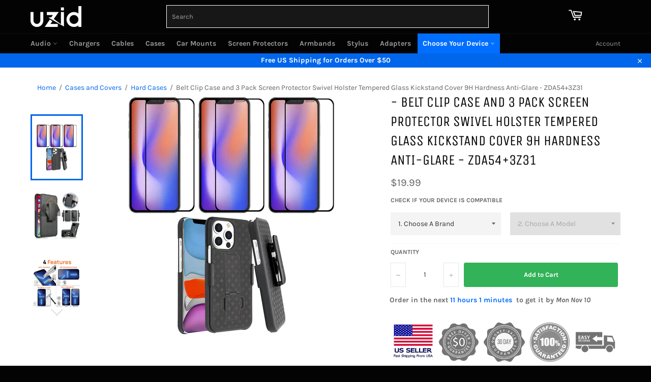

--- FILE ---
content_type: text/html; charset=utf-8
request_url: https://uzid.com/products/belt-clip-case-and-3-pack-screen-protector-swivel-holster-tempered-glass-kickstand-cover-9h-hardness-anti-glare-zda54-3z31
body_size: 36018
content:
<!doctype html>
<html class="no-js" lang="en">
<head>
  <meta name="google-site-verification" content="J0q-zSM0Ac4jeEPjlmw2yrwXJi31UK7zw5t_VQBV-sU" />
  <meta name="google-site-verification" content="7FNLrBfJfYIcrIgxWlRzziKZZh6vIsNDZkHoJL0sAaA" />
  <meta name="wot-verification" content="6dedf3cad4f123f55c0a"/>
  <meta name="facebook-domain-verification" content="m4purv2ccqu3xpjy2rqa2uz6u81jjf" />

  <meta name="msvalidate.01" content="1BACAAAD87E7DB05663B6E4E884B9170" />
  <meta name="yandex-verification" content="fa0125f460c6c0f1" />
 
  <meta charset="utf-8">
  <meta http-equiv="X-UA-Compatible" content="IE=edge,chrome=1">
  <meta name="viewport" content="width=device-width,initial-scale=1">
  <meta name="theme-color" content="#030303">

  <meta name="p:domain_verify" content="08068e0dbd29d74fda22c86fb5d619c0"/>







<!-- DO NOT EDIT ANYTHING BELOW THIS LINE -->
<!-- Global site tag (gtag.js) - Ads. -->
<script async src="https://www.googletagmanager.com/gtag/js?id=AW-704252064"></script>
<script>
  window.dataLayer = window.dataLayer || [];
  function gtag(){dataLayer.push(arguments);}
  gtag('js', new Date());
  gtag('config', 'AW-704252064');
</script>
    <!-- Global site tag (gtag.js) - Ads. -->





  
  
  

  <link rel="canonical" href="https://uzid.com/products/belt-clip-case-and-3-pack-screen-protector-swivel-holster-tempered-glass-kickstand-cover-9h-hardness-anti-glare-zda54-3z31">
 
  
  

   <title>
  Belt Clip Case and 3 Pack Screen Protector Swivel Holster Tempered Gla &ndash; uzid
  </title>

    
      <meta name="description" content="iPhone 13 Pro Belt Clip Case and 3 Pack Anti-Glare Tempered Glass Screen Protector (6.1&quot;). BELT CLIP CASE: 2-in-1 carrying Solution and unique slide-in design for ease of use for iPhone 13 Pro (6.1&quot;) ONLY. High quality shell holster case with anti slip grip design. Belt Holster features a non-slip rubberized finish and">
    

   

  
  <!-- /snippets/social-meta-tags.liquid -->




<meta property="og:site_name" content="uzid">
<meta property="og:url" content="https://uzid.com/products/belt-clip-case-and-3-pack-screen-protector-swivel-holster-tempered-glass-kickstand-cover-9h-hardness-anti-glare-zda54-3z31">
<meta property="og:title" content="Belt Clip Case and 3 Pack Screen Protector Swivel Holster Tempered Glass Kickstand Cover 9H Hardness Anti-Glare - ZDA54+3Z31">
<meta property="og:type" content="product">
<meta property="og:description" content="iPhone 13 Pro Belt Clip Case and 3 Pack Anti-Glare Tempered Glass Screen Protector (6.1&quot;). BELT CLIP CASE: 2-in-1 carrying Solution and unique slide-in design for ease of use for iPhone 13 Pro (6.1&quot;) ONLY. High quality shell holster case with anti slip grip design. Belt Holster features a non-slip rubberized finish and">

  <meta property="og:price:amount" content="19.99">
  <meta property="og:price:currency" content="USD">

<meta property="og:image" content="http://uzid.com/cdn/shop/products/6305749a4ad20d1dec775cf95c14d5bc_1200x1200.jpg?v=1682016446"><meta property="og:image" content="http://uzid.com/cdn/shop/products/88125285e0015c20948e6f966f671dff_a1d69ed5-193a-4f24-bca3-053419f9bd3d_1200x1200.jpg?v=1682016448"><meta property="og:image" content="http://uzid.com/cdn/shop/products/ff85f9e393f447340c215826bab85b66_3f34253b-ecc6-4929-83c4-817acb6c9737_1200x1200.jpg?v=1682016449">
<meta property="og:image:secure_url" content="https://uzid.com/cdn/shop/products/6305749a4ad20d1dec775cf95c14d5bc_1200x1200.jpg?v=1682016446"><meta property="og:image:secure_url" content="https://uzid.com/cdn/shop/products/88125285e0015c20948e6f966f671dff_a1d69ed5-193a-4f24-bca3-053419f9bd3d_1200x1200.jpg?v=1682016448"><meta property="og:image:secure_url" content="https://uzid.com/cdn/shop/products/ff85f9e393f447340c215826bab85b66_3f34253b-ecc6-4929-83c4-817acb6c9737_1200x1200.jpg?v=1682016449">


  <meta name="twitter:site" content="@uzidcom">

<meta name="twitter:card" content="summary_large_image">
<meta name="twitter:title" content="Belt Clip Case and 3 Pack Screen Protector Swivel Holster Tempered Glass Kickstand Cover 9H Hardness Anti-Glare - ZDA54+3Z31">
<meta name="twitter:description" content="iPhone 13 Pro Belt Clip Case and 3 Pack Anti-Glare Tempered Glass Screen Protector (6.1&quot;). BELT CLIP CASE: 2-in-1 carrying Solution and unique slide-in design for ease of use for iPhone 13 Pro (6.1&quot;) ONLY. High quality shell holster case with anti slip grip design. Belt Holster features a non-slip rubberized finish and">

  

<!-- adding JQuery cdn   -->
<!--   <script src="https://code.jquery.com/jquery-3.4.1.slim.min.js"></script> -->
  <script>
    document.documentElement.className = document.documentElement.className.replace('no-js', 'js');
  </script>

  <link href="//uzid.com/cdn/shop/t/31/assets/theme.scss.css?v=50948225590283413641693485330" rel="stylesheet" type="text/css" media="all" />
<!--  adding custom css file  -->
  <link href="//uzid.com/cdn/shop/t/31/assets/custom-style.css?v=21729834992436575241693482981" rel="stylesheet" type="text/css" media="all" />
<!--  adding custom script file  -->  
  <script src="//uzid.com/cdn/shop/t/31/assets/custom-script.js?v=32228226427563797331693482981" type="text/javascript"></script>
  <script>
    window.theme = window.theme || {};

    theme.strings = {
      stockAvailable: "1 available",
      addToCart: "Add to Cart",
      soldOut: "Sold Out",
      unavailable: "Unavailable",
      noStockAvailable: "The item could not be added to your cart because there are not enough in stock.",
      willNotShipUntil: "Will not ship until [date]",
      willBeInStockAfter: "Will be in stock after [date]",
      totalCartDiscount: "You're saving [savings]",
      addressError: "Error looking up that address",
      addressNoResults: "No results for that address",
      addressQueryLimit: "You have exceeded the Google API usage limit. Consider upgrading to a \u003ca href=\"https:\/\/developers.google.com\/maps\/premium\/usage-limits\"\u003ePremium Plan\u003c\/a\u003e.",
      authError: "There was a problem authenticating your Google Maps API Key.",
      slideNumber: "Slide [slide_number], current"
    };
  </script>

  <script src="//uzid.com/cdn/shop/t/31/assets/lazysizes.min.js?v=56045284683979784691693482981" async="async"></script>

  

  <script src="//uzid.com/cdn/shop/t/31/assets/vendor.js?v=59352919779726365461693482981" defer="defer"></script>

  
    <script>
      window.theme = window.theme || {};
      theme.moneyFormat = "${{amount}}";
    </script>
  

  <script src="//uzid.com/cdn/shop/t/31/assets/theme.js?v=60613591839178063461693482981" defer="defer"></script>
  <script>window.performance && window.performance.mark && window.performance.mark('shopify.content_for_header.start');</script><meta name="facebook-domain-verification" content="wyz17i5wix70creds6v3whm28a3gaw">
<meta name="facebook-domain-verification" content="m4purv2ccqu3xpjy2rqa2uz6u81jjf">
<meta id="shopify-digital-wallet" name="shopify-digital-wallet" content="/25279365225/digital_wallets/dialog">
<meta name="shopify-checkout-api-token" content="cfabce84286308c53042665755546096">
<meta id="in-context-paypal-metadata" data-shop-id="25279365225" data-venmo-supported="true" data-environment="production" data-locale="en_US" data-paypal-v4="true" data-currency="USD">
<link rel="alternate" type="application/json+oembed" href="https://uzid.com/products/belt-clip-case-and-3-pack-screen-protector-swivel-holster-tempered-glass-kickstand-cover-9h-hardness-anti-glare-zda54-3z31.oembed">
<script async="async" src="/checkouts/internal/preloads.js?locale=en-US"></script>
<script id="shopify-features" type="application/json">{"accessToken":"cfabce84286308c53042665755546096","betas":["rich-media-storefront-analytics"],"domain":"uzid.com","predictiveSearch":true,"shopId":25279365225,"locale":"en"}</script>
<script>var Shopify = Shopify || {};
Shopify.shop = "uzid.myshopify.com";
Shopify.locale = "en";
Shopify.currency = {"active":"USD","rate":"1.0"};
Shopify.country = "US";
Shopify.theme = {"name":"Venture_prod-MRITUNJAY-DEVELOPMENT :: 31-08-2023","id":158700699937,"schema_name":"Venture","schema_version":"11.0.6","theme_store_id":775,"role":"main"};
Shopify.theme.handle = "null";
Shopify.theme.style = {"id":null,"handle":null};
Shopify.cdnHost = "uzid.com/cdn";
Shopify.routes = Shopify.routes || {};
Shopify.routes.root = "/";</script>
<script type="module">!function(o){(o.Shopify=o.Shopify||{}).modules=!0}(window);</script>
<script>!function(o){function n(){var o=[];function n(){o.push(Array.prototype.slice.apply(arguments))}return n.q=o,n}var t=o.Shopify=o.Shopify||{};t.loadFeatures=n(),t.autoloadFeatures=n()}(window);</script>
<script id="shop-js-analytics" type="application/json">{"pageType":"product"}</script>
<script defer="defer" async type="module" src="//uzid.com/cdn/shopifycloud/shop-js/modules/v2/client.init-shop-cart-sync_Bc8-qrdt.en.esm.js"></script>
<script defer="defer" async type="module" src="//uzid.com/cdn/shopifycloud/shop-js/modules/v2/chunk.common_CmNk3qlo.esm.js"></script>
<script type="module">
  await import("//uzid.com/cdn/shopifycloud/shop-js/modules/v2/client.init-shop-cart-sync_Bc8-qrdt.en.esm.js");
await import("//uzid.com/cdn/shopifycloud/shop-js/modules/v2/chunk.common_CmNk3qlo.esm.js");

  window.Shopify.SignInWithShop?.initShopCartSync?.({"fedCMEnabled":true,"windoidEnabled":true});

</script>
<script>(function() {
  var isLoaded = false;
  function asyncLoad() {
    if (isLoaded) return;
    isLoaded = true;
    var urls = ["\/\/searchserverapi.com\/widgets\/shopify\/init.js?a=4O1K6p5y9G\u0026shop=uzid.myshopify.com"];
    for (var i = 0; i < urls.length; i++) {
      var s = document.createElement('script');
      s.type = 'text/javascript';
      s.async = true;
      s.src = urls[i];
      var x = document.getElementsByTagName('script')[0];
      x.parentNode.insertBefore(s, x);
    }
  };
  if(window.attachEvent) {
    window.attachEvent('onload', asyncLoad);
  } else {
    window.addEventListener('load', asyncLoad, false);
  }
})();</script>
<script id="__st">var __st={"a":25279365225,"offset":-18000,"reqid":"0cae1e2f-af2d-471b-8327-428a458a1d9b-1762232319","pageurl":"uzid.com\/products\/belt-clip-case-and-3-pack-screen-protector-swivel-holster-tempered-glass-kickstand-cover-9h-hardness-anti-glare-zda54-3z31","u":"1bf385f30fe7","p":"product","rtyp":"product","rid":8223571476769};</script>
<script>window.ShopifyPaypalV4VisibilityTracking = true;</script>
<script id="captcha-bootstrap">!function(){'use strict';const t='contact',e='account',n='new_comment',o=[[t,t],['blogs',n],['comments',n],[t,'customer']],c=[[e,'customer_login'],[e,'guest_login'],[e,'recover_customer_password'],[e,'create_customer']],r=t=>t.map((([t,e])=>`form[action*='/${t}']:not([data-nocaptcha='true']) input[name='form_type'][value='${e}']`)).join(','),a=t=>()=>t?[...document.querySelectorAll(t)].map((t=>t.form)):[];function s(){const t=[...o],e=r(t);return a(e)}const i='password',u='form_key',d=['recaptcha-v3-token','g-recaptcha-response','h-captcha-response',i],f=()=>{try{return window.sessionStorage}catch{return}},m='__shopify_v',_=t=>t.elements[u];function p(t,e,n=!1){try{const o=window.sessionStorage,c=JSON.parse(o.getItem(e)),{data:r}=function(t){const{data:e,action:n}=t;return t[m]||n?{data:e,action:n}:{data:t,action:n}}(c);for(const[e,n]of Object.entries(r))t.elements[e]&&(t.elements[e].value=n);n&&o.removeItem(e)}catch(o){console.error('form repopulation failed',{error:o})}}const l='form_type',E='cptcha';function T(t){t.dataset[E]=!0}const w=window,h=w.document,L='Shopify',v='ce_forms',y='captcha';let A=!1;((t,e)=>{const n=(g='f06e6c50-85a8-45c8-87d0-21a2b65856fe',I='https://cdn.shopify.com/shopifycloud/storefront-forms-hcaptcha/ce_storefront_forms_captcha_hcaptcha.v1.5.2.iife.js',D={infoText:'Protected by hCaptcha',privacyText:'Privacy',termsText:'Terms'},(t,e,n)=>{const o=w[L][v],c=o.bindForm;if(c)return c(t,g,e,D).then(n);var r;o.q.push([[t,g,e,D],n]),r=I,A||(h.body.append(Object.assign(h.createElement('script'),{id:'captcha-provider',async:!0,src:r})),A=!0)});var g,I,D;w[L]=w[L]||{},w[L][v]=w[L][v]||{},w[L][v].q=[],w[L][y]=w[L][y]||{},w[L][y].protect=function(t,e){n(t,void 0,e),T(t)},Object.freeze(w[L][y]),function(t,e,n,w,h,L){const[v,y,A,g]=function(t,e,n){const i=e?o:[],u=t?c:[],d=[...i,...u],f=r(d),m=r(i),_=r(d.filter((([t,e])=>n.includes(e))));return[a(f),a(m),a(_),s()]}(w,h,L),I=t=>{const e=t.target;return e instanceof HTMLFormElement?e:e&&e.form},D=t=>v().includes(t);t.addEventListener('submit',(t=>{const e=I(t);if(!e)return;const n=D(e)&&!e.dataset.hcaptchaBound&&!e.dataset.recaptchaBound,o=_(e),c=g().includes(e)&&(!o||!o.value);(n||c)&&t.preventDefault(),c&&!n&&(function(t){try{if(!f())return;!function(t){const e=f();if(!e)return;const n=_(t);if(!n)return;const o=n.value;o&&e.removeItem(o)}(t);const e=Array.from(Array(32),(()=>Math.random().toString(36)[2])).join('');!function(t,e){_(t)||t.append(Object.assign(document.createElement('input'),{type:'hidden',name:u})),t.elements[u].value=e}(t,e),function(t,e){const n=f();if(!n)return;const o=[...t.querySelectorAll(`input[type='${i}']`)].map((({name:t})=>t)),c=[...d,...o],r={};for(const[a,s]of new FormData(t).entries())c.includes(a)||(r[a]=s);n.setItem(e,JSON.stringify({[m]:1,action:t.action,data:r}))}(t,e)}catch(e){console.error('failed to persist form',e)}}(e),e.submit())}));const S=(t,e)=>{t&&!t.dataset[E]&&(n(t,e.some((e=>e===t))),T(t))};for(const o of['focusin','change'])t.addEventListener(o,(t=>{const e=I(t);D(e)&&S(e,y())}));const B=e.get('form_key'),M=e.get(l),P=B&&M;t.addEventListener('DOMContentLoaded',(()=>{const t=y();if(P)for(const e of t)e.elements[l].value===M&&p(e,B);[...new Set([...A(),...v().filter((t=>'true'===t.dataset.shopifyCaptcha))])].forEach((e=>S(e,t)))}))}(h,new URLSearchParams(w.location.search),n,t,e,['guest_login'])})(!0,!0)}();</script>
<script integrity="sha256-52AcMU7V7pcBOXWImdc/TAGTFKeNjmkeM1Pvks/DTgc=" data-source-attribution="shopify.loadfeatures" defer="defer" src="//uzid.com/cdn/shopifycloud/storefront/assets/storefront/load_feature-81c60534.js" crossorigin="anonymous"></script>
<script data-source-attribution="shopify.dynamic_checkout.dynamic.init">var Shopify=Shopify||{};Shopify.PaymentButton=Shopify.PaymentButton||{isStorefrontPortableWallets:!0,init:function(){window.Shopify.PaymentButton.init=function(){};var t=document.createElement("script");t.src="https://uzid.com/cdn/shopifycloud/portable-wallets/latest/portable-wallets.en.js",t.type="module",document.head.appendChild(t)}};
</script>
<script data-source-attribution="shopify.dynamic_checkout.buyer_consent">
  function portableWalletsHideBuyerConsent(e){var t=document.getElementById("shopify-buyer-consent"),n=document.getElementById("shopify-subscription-policy-button");t&&n&&(t.classList.add("hidden"),t.setAttribute("aria-hidden","true"),n.removeEventListener("click",e))}function portableWalletsShowBuyerConsent(e){var t=document.getElementById("shopify-buyer-consent"),n=document.getElementById("shopify-subscription-policy-button");t&&n&&(t.classList.remove("hidden"),t.removeAttribute("aria-hidden"),n.addEventListener("click",e))}window.Shopify?.PaymentButton&&(window.Shopify.PaymentButton.hideBuyerConsent=portableWalletsHideBuyerConsent,window.Shopify.PaymentButton.showBuyerConsent=portableWalletsShowBuyerConsent);
</script>
<script data-source-attribution="shopify.dynamic_checkout.cart.bootstrap">document.addEventListener("DOMContentLoaded",(function(){function t(){return document.querySelector("shopify-accelerated-checkout-cart, shopify-accelerated-checkout")}if(t())Shopify.PaymentButton.init();else{new MutationObserver((function(e,n){t()&&(Shopify.PaymentButton.init(),n.disconnect())})).observe(document.body,{childList:!0,subtree:!0})}}));
</script>
<link id="shopify-accelerated-checkout-styles" rel="stylesheet" media="screen" href="https://uzid.com/cdn/shopifycloud/portable-wallets/latest/accelerated-checkout-backwards-compat.css" crossorigin="anonymous">
<style id="shopify-accelerated-checkout-cart">
        #shopify-buyer-consent {
  margin-top: 1em;
  display: inline-block;
  width: 100%;
}

#shopify-buyer-consent.hidden {
  display: none;
}

#shopify-subscription-policy-button {
  background: none;
  border: none;
  padding: 0;
  text-decoration: underline;
  font-size: inherit;
  cursor: pointer;
}

#shopify-subscription-policy-button::before {
  box-shadow: none;
}

      </style>

<script>window.performance && window.performance.mark && window.performance.mark('shopify.content_for_header.end');</script>
  
  <link href="//uzid.com/cdn/shop/t/31/assets/slick.css?v=98340474046176884051693482981" rel="stylesheet" type="text/css" media="all" />
  <link href="//uzid.com/cdn/shop/t/31/assets/slick-theme.css?v=179236875229032114781693482981" rel="stylesheet" type="text/css" media="all" />

  
<!-- Start of Judge.me Core -->
<link rel="dns-prefetch" href="https://cdn.judge.me/">
<script data-cfasync='false' class='jdgm-settings-script'>window.jdgmSettings={"pagination":5,"disable_web_reviews":false,"badge_no_review_text":"No reviews","badge_n_reviews_text":"{{ n }} review/reviews","hide_badge_preview_if_no_reviews":true,"badge_hide_text":false,"enforce_center_preview_badge":false,"widget_title":"Customer Reviews","widget_open_form_text":"Write a review","widget_close_form_text":"Cancel review","widget_refresh_page_text":"Refresh page","widget_summary_text":"Based on {{ number_of_reviews }} review/reviews","widget_no_review_text":"Be the first to write a review","widget_name_field_text":"Name","widget_verified_name_field_text":"Verified Name (public)","widget_name_placeholder_text":"Enter your name (public)","widget_required_field_error_text":"This field is required.","widget_email_field_text":"Email","widget_verified_email_field_text":"Verified Email (private, can not be edited)","widget_email_placeholder_text":"Enter your email (private)","widget_email_field_error_text":"Please enter a valid email address.","widget_rating_field_text":"Rating","widget_review_title_field_text":"Review Title","widget_review_title_placeholder_text":"Give your review a title","widget_review_body_field_text":"Review","widget_review_body_placeholder_text":"Write your comments here","widget_pictures_field_text":"Picture/Video (optional)","widget_submit_review_text":"Submit Review","widget_submit_verified_review_text":"Submit Verified Review","widget_submit_success_msg_with_auto_publish":"Thank you! Please refresh the page in a few moments to see your review. You can remove or edit your review by logging into \u003ca href='https://judge.me/login' target='_blank' rel='nofollow noopener'\u003eJudge.me\u003c/a\u003e","widget_submit_success_msg_no_auto_publish":"Thank you! Your review will be published as soon as it is approved by the shop admin. You can remove or edit your review by logging into \u003ca href='https://judge.me/login' target='_blank' rel='nofollow noopener'\u003eJudge.me\u003c/a\u003e","widget_show_default_reviews_out_of_total_text":"Showing {{ n_reviews_shown }} out of {{ n_reviews }} reviews.","widget_show_all_link_text":"Show all","widget_show_less_link_text":"Show less","widget_author_said_text":"{{ reviewer_name }} said:","widget_days_text":"{{ n }} days ago","widget_weeks_text":"{{ n }} week/weeks ago","widget_months_text":"{{ n }} month/months ago","widget_years_text":"{{ n }} year/years ago","widget_yesterday_text":"Yesterday","widget_today_text":"Today","widget_replied_text":"\u003e\u003e {{ shop_name }} replied:","widget_read_more_text":"Read more","widget_rating_filter_see_all_text":"See all reviews","widget_sorting_most_recent_text":"Most Recent","widget_sorting_highest_rating_text":"Highest Rating","widget_sorting_lowest_rating_text":"Lowest Rating","widget_sorting_with_pictures_text":"Only Pictures","widget_sorting_most_helpful_text":"Most Helpful","widget_open_question_form_text":"Ask a question","widget_reviews_subtab_text":"Reviews","widget_questions_subtab_text":"Questions","widget_question_label_text":"Question","widget_answer_label_text":"Answer","widget_question_placeholder_text":"Write your question here","widget_submit_question_text":"Submit Question","widget_question_submit_success_text":"Thank you for your question! We will notify you once it gets answered.","verified_badge_text":"Verified","verified_badge_placement":"left-of-reviewer-name","widget_hide_border":false,"widget_social_share":false,"widget_thumb":false,"widget_review_location_show":false,"all_reviews_include_out_of_store_products":true,"all_reviews_out_of_store_text":"(out of store)","all_reviews_product_name_prefix_text":"about","enable_review_pictures":true,"enable_question_anwser":false,"widget_product_reviews_subtab_text":"Product Reviews","widget_shop_reviews_subtab_text":"Shop Reviews","widget_write_a_store_review_text":"Write a Store Review","widget_sorting_pictures_first_text":"Pictures First","floating_tab_button_name":"★ Judge.me Reviews","floating_tab_title":"Let customers speak for us","floating_tab_url":"","floating_tab_url_enabled":false,"all_reviews_text_badge_text":"Customers rate us {{ shop.metafields.judgeme.all_reviews_rating | round: 1 }}/5 based on {{ shop.metafields.judgeme.all_reviews_count }} reviews.","all_reviews_text_badge_text_branded_style":"{{ shop.metafields.judgeme.all_reviews_rating | round: 1 }} out of 5 stars based on {{ shop.metafields.judgeme.all_reviews_count }} reviews","all_reviews_text_badge_url":"","featured_carousel_title":"Let customers speak for us","featured_carousel_count_text":"from 5678 reviews","featured_carousel_url":"","featured_carousel_arrows_on_the_sides":true,"verified_count_badge_url":"","picture_reminder_submit_button":"Upload Pictures","enable_review_videos":true,"widget_sorting_videos_first_text":"Videos First","widget_review_pending_text":"Pending","featured_carousel_items_for_large_screen":4,"remove_microdata_snippet":false,"preview_badge_no_question_text":"No questions","preview_badge_n_question_text":"{{ number_of_questions }} question/questions","widget_search_bar_placeholder":"Search reviews","widget_sorting_verified_only_text":"Verified only","featured_carousel_more_reviews_button_text":"Read more reviews","featured_carousel_view_product_button_text":"View product","all_reviews_page_load_more_text":"Load More Reviews","widget_public_name_text":"displayed publicly like","default_reviewer_name_has_non_latin":true,"widget_reviewer_anonymous":"Anonymous","medals_widget_title":"Judge.me Review Medals","widget_invalid_yt_video_url_error_text":"Not a YouTube video URL","widget_max_length_field_error_text":"Please enter no more than {0} characters.","widget_verified_by_shop_text":"Verified by Shop","widget_load_with_code_splitting":true,"widget_ugc_title":"Made by us, Shared by you","widget_ugc_subtitle":"Tag us to see your picture featured in our page","widget_ugc_primary_button_text":"Buy Now","widget_ugc_secondary_button_text":"Load More","widget_ugc_reviews_button_text":"View Reviews","widget_summary_average_rating_text":"{{ average_rating }} out of 5","widget_media_grid_title":"Customer photos \u0026 videos","widget_media_grid_see_more_text":"See more","widget_verified_by_judgeme_text":"Verified by Judge.me","widget_verified_by_judgeme_text_in_store_medals":"Verified by Judge.me","widget_media_field_exceed_quantity_message":"Sorry, we can only accept {{ max_media }} for one review.","widget_media_field_exceed_limit_message":"{{ file_name }} is too large, please select a {{ media_type }} less than {{ size_limit }}MB.","widget_review_submitted_text":"Review Submitted!","widget_question_submitted_text":"Question Submitted!","widget_close_form_text_question":"Cancel","widget_write_your_answer_here_text":"Write your answer here","widget_enabled_branded_link":true,"widget_show_collected_by_judgeme":false,"widget_collected_by_judgeme_text":"collected by Judge.me","widget_load_more_text":"Load More","widget_full_review_text":"Full Review","widget_read_more_reviews_text":"Read More Reviews","widget_read_questions_text":"Read Questions","widget_questions_and_answers_text":"Questions \u0026 Answers","widget_verified_by_text":"Verified by","widget_number_of_reviews_text":"{{ number_of_reviews }} reviews","widget_back_button_text":"Back","widget_next_button_text":"Next","widget_custom_forms_filter_button":"Filters","how_reviews_are_collected":"How reviews are collected?","widget_gdpr_statement":"How we use your data: We’ll only contact you about the review you left, and only if necessary. By submitting your review, you agree to Judge.me’s \u003ca href='https://judge.me/terms' target='_blank' rel='nofollow noopener'\u003eterms\u003c/a\u003e, \u003ca href='https://judge.me/privacy' target='_blank' rel='nofollow noopener'\u003eprivacy\u003c/a\u003e and \u003ca href='https://judge.me/content-policy' target='_blank' rel='nofollow noopener'\u003econtent\u003c/a\u003e policies.","review_snippet_widget_round_border_style":true,"review_snippet_widget_card_color":"#FFFFFF","review_snippet_widget_slider_arrows_background_color":"#FFFFFF","review_snippet_widget_slider_arrows_color":"#000000","review_snippet_widget_star_color":"#339999","preview_badge_collection_page_install_preference":true,"preview_badge_product_page_install_preference":true,"review_widget_best_location":true,"platform":"shopify","branding_url":"https://judge.me/reviews/uzid","branding_text":"Powered by Judge.me","locale":"en","reply_name":"uzid","widget_version":"2.1","footer":true,"autopublish":false,"review_dates":true,"enable_custom_form":false,"shop_use_review_site":true,"can_be_branded":false};</script> <style class='jdgm-settings-style'>.jdgm-xx{left:0}.jdgm-prev-badge[data-average-rating='0.00']{display:none !important}.jdgm-author-all-initials{display:none !important}.jdgm-author-last-initial{display:none !important}.jdgm-rev-widg__title{visibility:hidden}.jdgm-rev-widg__summary-text{visibility:hidden}.jdgm-prev-badge__text{visibility:hidden}.jdgm-rev__replier:before{content:'uzid'}.jdgm-rev__prod-link-prefix:before{content:'about'}.jdgm-rev__out-of-store-text:before{content:'(out of store)'}@media only screen and (min-width: 768px){.jdgm-rev__pics .jdgm-rev_all-rev-page-picture-separator,.jdgm-rev__pics .jdgm-rev__product-picture{display:none}}@media only screen and (max-width: 768px){.jdgm-rev__pics .jdgm-rev_all-rev-page-picture-separator,.jdgm-rev__pics .jdgm-rev__product-picture{display:none}}.jdgm-preview-badge[data-template="index"]{display:none !important}.jdgm-verified-count-badget[data-from-snippet="true"]{display:none !important}.jdgm-carousel-wrapper[data-from-snippet="true"]{display:none !important}.jdgm-all-reviews-text[data-from-snippet="true"]{display:none !important}.jdgm-medals-section[data-from-snippet="true"]{display:none !important}.jdgm-ugc-media-wrapper[data-from-snippet="true"]{display:none !important}
</style> <style class='jdgm-settings-style'></style>

  
  
  
  <style class='jdgm-miracle-styles'>
  @-webkit-keyframes jdgm-spin{0%{-webkit-transform:rotate(0deg);-ms-transform:rotate(0deg);transform:rotate(0deg)}100%{-webkit-transform:rotate(359deg);-ms-transform:rotate(359deg);transform:rotate(359deg)}}@keyframes jdgm-spin{0%{-webkit-transform:rotate(0deg);-ms-transform:rotate(0deg);transform:rotate(0deg)}100%{-webkit-transform:rotate(359deg);-ms-transform:rotate(359deg);transform:rotate(359deg)}}@font-face{font-family:'JudgemeStar';src:url("[data-uri]") format("woff");font-weight:normal;font-style:normal}.jdgm-star{font-family:'JudgemeStar';display:inline !important;text-decoration:none !important;padding:0 4px 0 0 !important;margin:0 !important;font-weight:bold;opacity:1;-webkit-font-smoothing:antialiased;-moz-osx-font-smoothing:grayscale}.jdgm-star:hover{opacity:1}.jdgm-star:last-of-type{padding:0 !important}.jdgm-star.jdgm--on:before{content:"\e000"}.jdgm-star.jdgm--off:before{content:"\e001"}.jdgm-star.jdgm--half:before{content:"\e002"}.jdgm-widget *{margin:0;line-height:1.4;-webkit-box-sizing:border-box;-moz-box-sizing:border-box;box-sizing:border-box;-webkit-overflow-scrolling:touch}.jdgm-hidden{display:none !important;visibility:hidden !important}.jdgm-temp-hidden{display:none}.jdgm-spinner{width:40px;height:40px;margin:auto;border-radius:50%;border-top:2px solid #eee;border-right:2px solid #eee;border-bottom:2px solid #eee;border-left:2px solid #ccc;-webkit-animation:jdgm-spin 0.8s infinite linear;animation:jdgm-spin 0.8s infinite linear}.jdgm-prev-badge{display:block !important}

</style>


  
  
   


<script data-cfasync='false' class='jdgm-script'>
!function(e){window.jdgm=window.jdgm||{},jdgm.CDN_HOST="https://cdn.judge.me/",
jdgm.docReady=function(d){(e.attachEvent?"complete"===e.readyState:"loading"!==e.readyState)?
setTimeout(d,0):e.addEventListener("DOMContentLoaded",d)},jdgm.loadCSS=function(d,t,o,s){
!o&&jdgm.loadCSS.requestedUrls.indexOf(d)>=0||(jdgm.loadCSS.requestedUrls.push(d),
(s=e.createElement("link")).rel="stylesheet",s.class="jdgm-stylesheet",s.media="nope!",
s.href=d,s.onload=function(){this.media="all",t&&setTimeout(t)},e.body.appendChild(s))},
jdgm.loadCSS.requestedUrls=[],jdgm.loadJS=function(e,d){var t=new XMLHttpRequest;
t.onreadystatechange=function(){4===t.readyState&&(Function(t.response)(),d&&d(t.response))},
t.open("GET",e),t.send()},jdgm.docReady((function(){(window.jdgmLoadCSS||e.querySelectorAll(
".jdgm-widget, .jdgm-all-reviews-page").length>0)&&(jdgmSettings.widget_load_with_code_splitting?
parseFloat(jdgmSettings.widget_version)>=3?jdgm.loadCSS(jdgm.CDN_HOST+"widget_v3/base.css"):
jdgm.loadCSS(jdgm.CDN_HOST+"widget/base.css"):jdgm.loadCSS(jdgm.CDN_HOST+"shopify_v2.css"),
jdgm.loadJS(jdgm.CDN_HOST+"loader.js"))}))}(document);
</script>

<noscript><link rel="stylesheet" type="text/css" media="all" href="https://cdn.judge.me/shopify_v2.css"></noscript>
<!-- End of Judge.me Core -->



<!-- Google tag (gtag.js) -->
<script async src="https://www.googletagmanager.com/gtag/js?id=G-EPQNCRXV2G"></script>
<script>
  window.dataLayer = window.dataLayer || [];
  function gtag(){dataLayer.push(arguments);}
  gtag('js', new Date());

  gtag('config', 'G-EPQNCRXV2G');
</script>

<link href="https://monorail-edge.shopifysvc.com" rel="dns-prefetch">
<script>(function(){if ("sendBeacon" in navigator && "performance" in window) {try {var session_token_from_headers = performance.getEntriesByType('navigation')[0].serverTiming.find(x => x.name == '_s').description;} catch {var session_token_from_headers = undefined;}var session_cookie_matches = document.cookie.match(/_shopify_s=([^;]*)/);var session_token_from_cookie = session_cookie_matches && session_cookie_matches.length === 2 ? session_cookie_matches[1] : "";var session_token = session_token_from_headers || session_token_from_cookie || "";function handle_abandonment_event(e) {var entries = performance.getEntries().filter(function(entry) {return /monorail-edge.shopifysvc.com/.test(entry.name);});if (!window.abandonment_tracked && entries.length === 0) {window.abandonment_tracked = true;var currentMs = Date.now();var navigation_start = performance.timing.navigationStart;var payload = {shop_id: 25279365225,url: window.location.href,navigation_start,duration: currentMs - navigation_start,session_token,page_type: "product"};window.navigator.sendBeacon("https://monorail-edge.shopifysvc.com/v1/produce", JSON.stringify({schema_id: "online_store_buyer_site_abandonment/1.1",payload: payload,metadata: {event_created_at_ms: currentMs,event_sent_at_ms: currentMs}}));}}window.addEventListener('pagehide', handle_abandonment_event);}}());</script>
<script id="web-pixels-manager-setup">(function e(e,d,r,n,o){if(void 0===o&&(o={}),!Boolean(null===(a=null===(i=window.Shopify)||void 0===i?void 0:i.analytics)||void 0===a?void 0:a.replayQueue)){var i,a;window.Shopify=window.Shopify||{};var t=window.Shopify;t.analytics=t.analytics||{};var s=t.analytics;s.replayQueue=[],s.publish=function(e,d,r){return s.replayQueue.push([e,d,r]),!0};try{self.performance.mark("wpm:start")}catch(e){}var l=function(){var e={modern:/Edge?\/(1{2}[4-9]|1[2-9]\d|[2-9]\d{2}|\d{4,})\.\d+(\.\d+|)|Firefox\/(1{2}[4-9]|1[2-9]\d|[2-9]\d{2}|\d{4,})\.\d+(\.\d+|)|Chrom(ium|e)\/(9{2}|\d{3,})\.\d+(\.\d+|)|(Maci|X1{2}).+ Version\/(15\.\d+|(1[6-9]|[2-9]\d|\d{3,})\.\d+)([,.]\d+|)( \(\w+\)|)( Mobile\/\w+|) Safari\/|Chrome.+OPR\/(9{2}|\d{3,})\.\d+\.\d+|(CPU[ +]OS|iPhone[ +]OS|CPU[ +]iPhone|CPU IPhone OS|CPU iPad OS)[ +]+(15[._]\d+|(1[6-9]|[2-9]\d|\d{3,})[._]\d+)([._]\d+|)|Android:?[ /-](13[3-9]|1[4-9]\d|[2-9]\d{2}|\d{4,})(\.\d+|)(\.\d+|)|Android.+Firefox\/(13[5-9]|1[4-9]\d|[2-9]\d{2}|\d{4,})\.\d+(\.\d+|)|Android.+Chrom(ium|e)\/(13[3-9]|1[4-9]\d|[2-9]\d{2}|\d{4,})\.\d+(\.\d+|)|SamsungBrowser\/([2-9]\d|\d{3,})\.\d+/,legacy:/Edge?\/(1[6-9]|[2-9]\d|\d{3,})\.\d+(\.\d+|)|Firefox\/(5[4-9]|[6-9]\d|\d{3,})\.\d+(\.\d+|)|Chrom(ium|e)\/(5[1-9]|[6-9]\d|\d{3,})\.\d+(\.\d+|)([\d.]+$|.*Safari\/(?![\d.]+ Edge\/[\d.]+$))|(Maci|X1{2}).+ Version\/(10\.\d+|(1[1-9]|[2-9]\d|\d{3,})\.\d+)([,.]\d+|)( \(\w+\)|)( Mobile\/\w+|) Safari\/|Chrome.+OPR\/(3[89]|[4-9]\d|\d{3,})\.\d+\.\d+|(CPU[ +]OS|iPhone[ +]OS|CPU[ +]iPhone|CPU IPhone OS|CPU iPad OS)[ +]+(10[._]\d+|(1[1-9]|[2-9]\d|\d{3,})[._]\d+)([._]\d+|)|Android:?[ /-](13[3-9]|1[4-9]\d|[2-9]\d{2}|\d{4,})(\.\d+|)(\.\d+|)|Mobile Safari.+OPR\/([89]\d|\d{3,})\.\d+\.\d+|Android.+Firefox\/(13[5-9]|1[4-9]\d|[2-9]\d{2}|\d{4,})\.\d+(\.\d+|)|Android.+Chrom(ium|e)\/(13[3-9]|1[4-9]\d|[2-9]\d{2}|\d{4,})\.\d+(\.\d+|)|Android.+(UC? ?Browser|UCWEB|U3)[ /]?(15\.([5-9]|\d{2,})|(1[6-9]|[2-9]\d|\d{3,})\.\d+)\.\d+|SamsungBrowser\/(5\.\d+|([6-9]|\d{2,})\.\d+)|Android.+MQ{2}Browser\/(14(\.(9|\d{2,})|)|(1[5-9]|[2-9]\d|\d{3,})(\.\d+|))(\.\d+|)|K[Aa][Ii]OS\/(3\.\d+|([4-9]|\d{2,})\.\d+)(\.\d+|)/},d=e.modern,r=e.legacy,n=navigator.userAgent;return n.match(d)?"modern":n.match(r)?"legacy":"unknown"}(),u="modern"===l?"modern":"legacy",c=(null!=n?n:{modern:"",legacy:""})[u],f=function(e){return[e.baseUrl,"/wpm","/b",e.hashVersion,"modern"===e.buildTarget?"m":"l",".js"].join("")}({baseUrl:d,hashVersion:r,buildTarget:u}),m=function(e){var d=e.version,r=e.bundleTarget,n=e.surface,o=e.pageUrl,i=e.monorailEndpoint;return{emit:function(e){var a=e.status,t=e.errorMsg,s=(new Date).getTime(),l=JSON.stringify({metadata:{event_sent_at_ms:s},events:[{schema_id:"web_pixels_manager_load/3.1",payload:{version:d,bundle_target:r,page_url:o,status:a,surface:n,error_msg:t},metadata:{event_created_at_ms:s}}]});if(!i)return console&&console.warn&&console.warn("[Web Pixels Manager] No Monorail endpoint provided, skipping logging."),!1;try{return self.navigator.sendBeacon.bind(self.navigator)(i,l)}catch(e){}var u=new XMLHttpRequest;try{return u.open("POST",i,!0),u.setRequestHeader("Content-Type","text/plain"),u.send(l),!0}catch(e){return console&&console.warn&&console.warn("[Web Pixels Manager] Got an unhandled error while logging to Monorail."),!1}}}}({version:r,bundleTarget:l,surface:e.surface,pageUrl:self.location.href,monorailEndpoint:e.monorailEndpoint});try{o.browserTarget=l,function(e){var d=e.src,r=e.async,n=void 0===r||r,o=e.onload,i=e.onerror,a=e.sri,t=e.scriptDataAttributes,s=void 0===t?{}:t,l=document.createElement("script"),u=document.querySelector("head"),c=document.querySelector("body");if(l.async=n,l.src=d,a&&(l.integrity=a,l.crossOrigin="anonymous"),s)for(var f in s)if(Object.prototype.hasOwnProperty.call(s,f))try{l.dataset[f]=s[f]}catch(e){}if(o&&l.addEventListener("load",o),i&&l.addEventListener("error",i),u)u.appendChild(l);else{if(!c)throw new Error("Did not find a head or body element to append the script");c.appendChild(l)}}({src:f,async:!0,onload:function(){if(!function(){var e,d;return Boolean(null===(d=null===(e=window.Shopify)||void 0===e?void 0:e.analytics)||void 0===d?void 0:d.initialized)}()){var d=window.webPixelsManager.init(e)||void 0;if(d){var r=window.Shopify.analytics;r.replayQueue.forEach((function(e){var r=e[0],n=e[1],o=e[2];d.publishCustomEvent(r,n,o)})),r.replayQueue=[],r.publish=d.publishCustomEvent,r.visitor=d.visitor,r.initialized=!0}}},onerror:function(){return m.emit({status:"failed",errorMsg:"".concat(f," has failed to load")})},sri:function(e){var d=/^sha384-[A-Za-z0-9+/=]+$/;return"string"==typeof e&&d.test(e)}(c)?c:"",scriptDataAttributes:o}),m.emit({status:"loading"})}catch(e){m.emit({status:"failed",errorMsg:(null==e?void 0:e.message)||"Unknown error"})}}})({shopId: 25279365225,storefrontBaseUrl: "https://uzid.com",extensionsBaseUrl: "https://extensions.shopifycdn.com/cdn/shopifycloud/web-pixels-manager",monorailEndpoint: "https://monorail-edge.shopifysvc.com/unstable/produce_batch",surface: "storefront-renderer",enabledBetaFlags: ["2dca8a86"],webPixelsConfigList: [{"id":"1439695137","configuration":"{\"webPixelName\":\"Judge.me\"}","eventPayloadVersion":"v1","runtimeContext":"STRICT","scriptVersion":"34ad157958823915625854214640f0bf","type":"APP","apiClientId":683015,"privacyPurposes":["ANALYTICS"],"dataSharingAdjustments":{"protectedCustomerApprovalScopes":["read_customer_email","read_customer_name","read_customer_personal_data","read_customer_phone"]}},{"id":"136347937","eventPayloadVersion":"v1","runtimeContext":"LAX","scriptVersion":"1","type":"CUSTOM","privacyPurposes":["MARKETING"],"name":"Meta pixel (migrated)"},{"id":"147489057","eventPayloadVersion":"v1","runtimeContext":"LAX","scriptVersion":"1","type":"CUSTOM","privacyPurposes":["ANALYTICS"],"name":"Google Analytics tag (migrated)"},{"id":"shopify-app-pixel","configuration":"{}","eventPayloadVersion":"v1","runtimeContext":"STRICT","scriptVersion":"0450","apiClientId":"shopify-pixel","type":"APP","privacyPurposes":["ANALYTICS","MARKETING"]},{"id":"shopify-custom-pixel","eventPayloadVersion":"v1","runtimeContext":"LAX","scriptVersion":"0450","apiClientId":"shopify-pixel","type":"CUSTOM","privacyPurposes":["ANALYTICS","MARKETING"]}],isMerchantRequest: false,initData: {"shop":{"name":"uzid","paymentSettings":{"currencyCode":"USD"},"myshopifyDomain":"uzid.myshopify.com","countryCode":"US","storefrontUrl":"https:\/\/uzid.com"},"customer":null,"cart":null,"checkout":null,"productVariants":[{"price":{"amount":19.99,"currencyCode":"USD"},"product":{"title":"Belt Clip Case and 3 Pack Screen Protector Swivel Holster Tempered Glass Kickstand Cover 9H Hardness Anti-Glare - ZDA54+3Z31","vendor":"uzid","id":"8223571476769","untranslatedTitle":"Belt Clip Case and 3 Pack Screen Protector Swivel Holster Tempered Glass Kickstand Cover 9H Hardness Anti-Glare - ZDA54+3Z31","url":"\/products\/belt-clip-case-and-3-pack-screen-protector-swivel-holster-tempered-glass-kickstand-cover-9h-hardness-anti-glare-zda54-3z31","type":"Hard Cases"},"id":"44982344712481","image":{"src":"\/\/uzid.com\/cdn\/shop\/products\/6305749a4ad20d1dec775cf95c14d5bc.jpg?v=1682016446"},"sku":"A54+3Z31-VNVA","title":"Default Title","untranslatedTitle":"Default Title"}],"purchasingCompany":null},},"https://uzid.com/cdn","5303c62bw494ab25dp0d72f2dcm48e21f5a",{"modern":"","legacy":""},{"shopId":"25279365225","storefrontBaseUrl":"https:\/\/uzid.com","extensionBaseUrl":"https:\/\/extensions.shopifycdn.com\/cdn\/shopifycloud\/web-pixels-manager","surface":"storefront-renderer","enabledBetaFlags":"[\"2dca8a86\"]","isMerchantRequest":"false","hashVersion":"5303c62bw494ab25dp0d72f2dcm48e21f5a","publish":"custom","events":"[[\"page_viewed\",{}],[\"product_viewed\",{\"productVariant\":{\"price\":{\"amount\":19.99,\"currencyCode\":\"USD\"},\"product\":{\"title\":\"Belt Clip Case and 3 Pack Screen Protector Swivel Holster Tempered Glass Kickstand Cover 9H Hardness Anti-Glare - ZDA54+3Z31\",\"vendor\":\"uzid\",\"id\":\"8223571476769\",\"untranslatedTitle\":\"Belt Clip Case and 3 Pack Screen Protector Swivel Holster Tempered Glass Kickstand Cover 9H Hardness Anti-Glare - ZDA54+3Z31\",\"url\":\"\/products\/belt-clip-case-and-3-pack-screen-protector-swivel-holster-tempered-glass-kickstand-cover-9h-hardness-anti-glare-zda54-3z31\",\"type\":\"Hard Cases\"},\"id\":\"44982344712481\",\"image\":{\"src\":\"\/\/uzid.com\/cdn\/shop\/products\/6305749a4ad20d1dec775cf95c14d5bc.jpg?v=1682016446\"},\"sku\":\"A54+3Z31-VNVA\",\"title\":\"Default Title\",\"untranslatedTitle\":\"Default Title\"}}]]"});</script><script>
  window.ShopifyAnalytics = window.ShopifyAnalytics || {};
  window.ShopifyAnalytics.meta = window.ShopifyAnalytics.meta || {};
  window.ShopifyAnalytics.meta.currency = 'USD';
  var meta = {"product":{"id":8223571476769,"gid":"gid:\/\/shopify\/Product\/8223571476769","vendor":"uzid","type":"Hard Cases","variants":[{"id":44982344712481,"price":1999,"name":"Belt Clip Case and 3 Pack Screen Protector Swivel Holster Tempered Glass Kickstand Cover 9H Hardness Anti-Glare - ZDA54+3Z31","public_title":null,"sku":"A54+3Z31-VNVA"}],"remote":false},"page":{"pageType":"product","resourceType":"product","resourceId":8223571476769}};
  for (var attr in meta) {
    window.ShopifyAnalytics.meta[attr] = meta[attr];
  }
</script>
<script class="analytics">
  (function () {
    var customDocumentWrite = function(content) {
      var jquery = null;

      if (window.jQuery) {
        jquery = window.jQuery;
      } else if (window.Checkout && window.Checkout.$) {
        jquery = window.Checkout.$;
      }

      if (jquery) {
        jquery('body').append(content);
      }
    };

    var hasLoggedConversion = function(token) {
      if (token) {
        return document.cookie.indexOf('loggedConversion=' + token) !== -1;
      }
      return false;
    }

    var setCookieIfConversion = function(token) {
      if (token) {
        var twoMonthsFromNow = new Date(Date.now());
        twoMonthsFromNow.setMonth(twoMonthsFromNow.getMonth() + 2);

        document.cookie = 'loggedConversion=' + token + '; expires=' + twoMonthsFromNow;
      }
    }

    var trekkie = window.ShopifyAnalytics.lib = window.trekkie = window.trekkie || [];
    if (trekkie.integrations) {
      return;
    }
    trekkie.methods = [
      'identify',
      'page',
      'ready',
      'track',
      'trackForm',
      'trackLink'
    ];
    trekkie.factory = function(method) {
      return function() {
        var args = Array.prototype.slice.call(arguments);
        args.unshift(method);
        trekkie.push(args);
        return trekkie;
      };
    };
    for (var i = 0; i < trekkie.methods.length; i++) {
      var key = trekkie.methods[i];
      trekkie[key] = trekkie.factory(key);
    }
    trekkie.load = function(config) {
      trekkie.config = config || {};
      trekkie.config.initialDocumentCookie = document.cookie;
      var first = document.getElementsByTagName('script')[0];
      var script = document.createElement('script');
      script.type = 'text/javascript';
      script.onerror = function(e) {
        var scriptFallback = document.createElement('script');
        scriptFallback.type = 'text/javascript';
        scriptFallback.onerror = function(error) {
                var Monorail = {
      produce: function produce(monorailDomain, schemaId, payload) {
        var currentMs = new Date().getTime();
        var event = {
          schema_id: schemaId,
          payload: payload,
          metadata: {
            event_created_at_ms: currentMs,
            event_sent_at_ms: currentMs
          }
        };
        return Monorail.sendRequest("https://" + monorailDomain + "/v1/produce", JSON.stringify(event));
      },
      sendRequest: function sendRequest(endpointUrl, payload) {
        // Try the sendBeacon API
        if (window && window.navigator && typeof window.navigator.sendBeacon === 'function' && typeof window.Blob === 'function' && !Monorail.isIos12()) {
          var blobData = new window.Blob([payload], {
            type: 'text/plain'
          });

          if (window.navigator.sendBeacon(endpointUrl, blobData)) {
            return true;
          } // sendBeacon was not successful

        } // XHR beacon

        var xhr = new XMLHttpRequest();

        try {
          xhr.open('POST', endpointUrl);
          xhr.setRequestHeader('Content-Type', 'text/plain');
          xhr.send(payload);
        } catch (e) {
          console.log(e);
        }

        return false;
      },
      isIos12: function isIos12() {
        return window.navigator.userAgent.lastIndexOf('iPhone; CPU iPhone OS 12_') !== -1 || window.navigator.userAgent.lastIndexOf('iPad; CPU OS 12_') !== -1;
      }
    };
    Monorail.produce('monorail-edge.shopifysvc.com',
      'trekkie_storefront_load_errors/1.1',
      {shop_id: 25279365225,
      theme_id: 158700699937,
      app_name: "storefront",
      context_url: window.location.href,
      source_url: "//uzid.com/cdn/s/trekkie.storefront.5ad93876886aa0a32f5bade9f25632a26c6f183a.min.js"});

        };
        scriptFallback.async = true;
        scriptFallback.src = '//uzid.com/cdn/s/trekkie.storefront.5ad93876886aa0a32f5bade9f25632a26c6f183a.min.js';
        first.parentNode.insertBefore(scriptFallback, first);
      };
      script.async = true;
      script.src = '//uzid.com/cdn/s/trekkie.storefront.5ad93876886aa0a32f5bade9f25632a26c6f183a.min.js';
      first.parentNode.insertBefore(script, first);
    };
    trekkie.load(
      {"Trekkie":{"appName":"storefront","development":false,"defaultAttributes":{"shopId":25279365225,"isMerchantRequest":null,"themeId":158700699937,"themeCityHash":"891036792751020628","contentLanguage":"en","currency":"USD","eventMetadataId":"1c18e044-4952-459d-85a9-2d3661264ad0"},"isServerSideCookieWritingEnabled":true,"monorailRegion":"shop_domain","enabledBetaFlags":["f0df213a"]},"Session Attribution":{},"S2S":{"facebookCapiEnabled":false,"source":"trekkie-storefront-renderer","apiClientId":580111}}
    );

    var loaded = false;
    trekkie.ready(function() {
      if (loaded) return;
      loaded = true;

      window.ShopifyAnalytics.lib = window.trekkie;

      var originalDocumentWrite = document.write;
      document.write = customDocumentWrite;
      try { window.ShopifyAnalytics.merchantGoogleAnalytics.call(this); } catch(error) {};
      document.write = originalDocumentWrite;

      window.ShopifyAnalytics.lib.page(null,{"pageType":"product","resourceType":"product","resourceId":8223571476769,"shopifyEmitted":true});

      var match = window.location.pathname.match(/checkouts\/(.+)\/(thank_you|post_purchase)/)
      var token = match? match[1]: undefined;
      if (!hasLoggedConversion(token)) {
        setCookieIfConversion(token);
        window.ShopifyAnalytics.lib.track("Viewed Product",{"currency":"USD","variantId":44982344712481,"productId":8223571476769,"productGid":"gid:\/\/shopify\/Product\/8223571476769","name":"Belt Clip Case and 3 Pack Screen Protector Swivel Holster Tempered Glass Kickstand Cover 9H Hardness Anti-Glare - ZDA54+3Z31","price":"19.99","sku":"A54+3Z31-VNVA","brand":"uzid","variant":null,"category":"Hard Cases","nonInteraction":true,"remote":false},undefined,undefined,{"shopifyEmitted":true});
      window.ShopifyAnalytics.lib.track("monorail:\/\/trekkie_storefront_viewed_product\/1.1",{"currency":"USD","variantId":44982344712481,"productId":8223571476769,"productGid":"gid:\/\/shopify\/Product\/8223571476769","name":"Belt Clip Case and 3 Pack Screen Protector Swivel Holster Tempered Glass Kickstand Cover 9H Hardness Anti-Glare - ZDA54+3Z31","price":"19.99","sku":"A54+3Z31-VNVA","brand":"uzid","variant":null,"category":"Hard Cases","nonInteraction":true,"remote":false,"referer":"https:\/\/uzid.com\/products\/belt-clip-case-and-3-pack-screen-protector-swivel-holster-tempered-glass-kickstand-cover-9h-hardness-anti-glare-zda54-3z31"});
      }
    });


        var eventsListenerScript = document.createElement('script');
        eventsListenerScript.async = true;
        eventsListenerScript.src = "//uzid.com/cdn/shopifycloud/storefront/assets/shop_events_listener-3da45d37.js";
        document.getElementsByTagName('head')[0].appendChild(eventsListenerScript);

})();</script>
  <script>
  if (!window.ga || (window.ga && typeof window.ga !== 'function')) {
    window.ga = function ga() {
      (window.ga.q = window.ga.q || []).push(arguments);
      if (window.Shopify && window.Shopify.analytics && typeof window.Shopify.analytics.publish === 'function') {
        window.Shopify.analytics.publish("ga_stub_called", {}, {sendTo: "google_osp_migration"});
      }
      console.error("Shopify's Google Analytics stub called with:", Array.from(arguments), "\nSee https://help.shopify.com/manual/promoting-marketing/pixels/pixel-migration#google for more information.");
    };
    if (window.Shopify && window.Shopify.analytics && typeof window.Shopify.analytics.publish === 'function') {
      window.Shopify.analytics.publish("ga_stub_initialized", {}, {sendTo: "google_osp_migration"});
    }
  }
</script>
<script
  defer
  src="https://uzid.com/cdn/shopifycloud/perf-kit/shopify-perf-kit-2.1.2.min.js"
  data-application="storefront-renderer"
  data-shop-id="25279365225"
  data-render-region="gcp-us-central1"
  data-page-type="product"
  data-theme-instance-id="158700699937"
  data-theme-name="Venture"
  data-theme-version="11.0.6"
  data-monorail-region="shop_domain"
  data-resource-timing-sampling-rate="10"
  data-shs="true"
  data-shs-beacon="true"
  data-shs-export-with-fetch="true"
  data-shs-logs-sample-rate="1"
></script>
</head>

<body class="template-product" >
  <a class="in-page-link visually-hidden skip-link" href="#MainContent" aria-label="Skip to content" tabindex="0">
    <i aria-hidden="true">Skip to content</i>
  </a>

  <div id="shopify-section-header" class="shopify-section"><style>
.site-header__logo img {
  max-width: 100px;
}
</style>

<div id="NavDrawer" class="drawer drawer--left">
  <div class="drawer__inner">

    <ul class="drawer__nav">
      
        

        
          <li class="drawer__nav-item">
            <div class="drawer__nav-has-sublist">
              <a href="/collections/audio"
                class="drawer__nav-link drawer__nav-link--top-level drawer__nav-link--split"
                id="DrawerLabel-audio"
                
              >
                Audio
              </a>
              <button type="button" aria-controls="DrawerLinklist-audio" class="text-link drawer__nav-toggle-btn drawer__meganav-toggle" aria-label="Audio Menu" aria-expanded="false">
                <span class="drawer__nav-toggle--open">
                  <svg aria-hidden="true" focusable="false" role="presentation" class="icon icon-plus" viewBox="0 0 22 21"><path d="M12 11.5h9.5v-2H12V0h-2v9.5H.5v2H10V21h2v-9.5z" fill="#000" fill-rule="evenodd"/></svg>
                </span>
                <span class="drawer__nav-toggle--close">
                  <svg aria-hidden="true" focusable="false" role="presentation" class="icon icon--wide icon-minus" viewBox="0 0 22 3"><path fill="#000" d="M21.5.5v2H.5v-2z" fill-rule="evenodd"/></svg>
                </span>
              </button>
            </div>

            <div class="meganav meganav--drawer" id="DrawerLinklist-audio" aria-labelledby="DrawerLabel-audio" role="navigation">
              <ul class="meganav__nav">
                <div class="grid grid--no-gutters meganav__scroller meganav__scroller--has-list">
  <div class="grid__item meganav__list">
    
      <li class="drawer__nav-item">
        
          <a href="/collections/bluetooth-headphones" 
            class="drawer__nav-link meganav__link"
            
          >
            Bluetooth Headphones
          </a>
        
      </li>
    
      <li class="drawer__nav-item">
        
          <a href="/collections/headsets" 
            class="drawer__nav-link meganav__link"
            
          >
            Wired Earhphones
          </a>
        
      </li>
    
      <li class="drawer__nav-item">
        
          <a href="/collections/speakers-and-audio-cables" 
            class="drawer__nav-link meganav__link"
            
          >
            Speakers and Cables
          </a>
        
      </li>
    
  </div>
</div>

              </ul>
            </div>
          </li>
        
      
        

        
          <li class="drawer__nav-item">
            <a href="/collections/chargers"
              class="drawer__nav-link drawer__nav-link--top-level"
              
            >
              Chargers
            </a>
          </li>
        
      
        

        
          <li class="drawer__nav-item">
            <a href="/collections/cables"
              class="drawer__nav-link drawer__nav-link--top-level"
              
            >
              Cables
            </a>
          </li>
        
      
        

        
          <li class="drawer__nav-item">
            <a href="/collections/cases-and-covers"
              class="drawer__nav-link drawer__nav-link--top-level"
              
            >
              Cases
            </a>
          </li>
        
      
        

        
          <li class="drawer__nav-item">
            <a href="/collections/car-mounts"
              class="drawer__nav-link drawer__nav-link--top-level"
              
            >
              Car Mounts
            </a>
          </li>
        
      
        

        
          <li class="drawer__nav-item">
            <a href="/collections/screen-protectors"
              class="drawer__nav-link drawer__nav-link--top-level"
              
            >
              Screen Protectors
            </a>
          </li>
        
      
        

        
          <li class="drawer__nav-item">
            <a href="/collections/armbands"
              class="drawer__nav-link drawer__nav-link--top-level"
              
            >
              Armbands
            </a>
          </li>
        
      
        

        
          <li class="drawer__nav-item">
            <a href="/collections/stylus-pen"
              class="drawer__nav-link drawer__nav-link--top-level"
              
            >
              Stylus
            </a>
          </li>
        
      
        

        
          <li class="drawer__nav-item">
            <a href="/collections/adapters"
              class="drawer__nav-link drawer__nav-link--top-level"
              
            >
              Adapters
            </a>
          </li>
        
      
      <li class="drawer__nav-item nav-device-menu">
        <div class="drawer__nav-has-sublist">
          <a href="#"
             class="drawer__nav-link drawer__nav-link--top-level drawer__nav-link--split"
             id="DrawerLabel-device">
            Choose Your Device
          </a>
          <button type="button" aria-controls="DrawerLinklist-device" class="text-link drawer__nav-toggle-btn drawer__meganav-toggle" aria-label="Device Menu" aria-expanded="false">
            <span class="drawer__nav-toggle--open">
              <svg aria-hidden="true" focusable="false" role="presentation" class="icon icon-plus" viewBox="0 0 22 21"><path d="M12 11.5h9.5v-2H12V0h-2v9.5H.5v2H10V21h2v-9.5z" fill="#000" fill-rule="evenodd"/></svg>
            </span>
            <span class="drawer__nav-toggle--close">
              <svg aria-hidden="true" focusable="false" role="presentation" class="icon icon--wide icon-minus" viewBox="0 0 22 3"><path fill="#000" d="M21.5.5v2H.5v-2z" fill-rule="evenodd"/></svg>
            </span>
          </button>
        </div>

        <div class="meganav meganav--drawer" id="DrawerLinklist-device" aria-labelledby="DrawerLabel-device" role="navigation">
          <ul class="meganav__nav">
            <li><h3>Choose Your Device<i class="sloader ssloader"></i></h3>
<select class="menuBrandSelection" id="brandSelection_desktop" aria-label="Choose A Brand">
  <option value="">1. Choose A Brand</option>
</select>
<select class="menuModelSelection" id="modelSelection_desktop" aria-label="Choose A Model" disabled>
  <option value="">2. Choose A Model</option>
</select></li>
          </ul>
        </div>
      </li>

      
        
          <li class="drawer__nav-item">
            <a href="/account/login" class="drawer__nav-link drawer__nav-link--top-level">
              Account
            </a>
          </li>
        
      
    </ul>
  </div>
</div>

<header class="site-header page-element is-moved-by-drawer" role="banner" data-section-id="header" data-section-type="header">
  <div class="site-header__upper page-width">
    <div class="grid grid--table">
      <div class="grid__item small--one-quarter medium-up--hide hamburger-wrap">
        <button type="button" class="text-link site-header__link js-drawer-open-left">
          <span class="site-header__menu-toggle--open">
            <svg aria-hidden="true" focusable="false" role="presentation" class="icon icon-hamburger" viewBox="0 0 32 32"><path fill="#444" d="M4.889 14.958h22.222v2.222H4.889v-2.222zM4.889 8.292h22.222v2.222H4.889V8.292zM4.889 21.625h22.222v2.222H4.889v-2.222z"/></svg>
          </span>
          <span class="site-header__menu-toggle--close">
            <svg aria-hidden="true" focusable="false" role="presentation" class="icon icon-close" viewBox="0 0 32 32"><path fill="#444" d="M25.313 8.55l-1.862-1.862-7.45 7.45-7.45-7.45L6.689 8.55l7.45 7.45-7.45 7.45 1.862 1.862 7.45-7.45 7.45 7.45 1.862-1.862-7.45-7.45z"/></svg>
          </span>
          <span class="icon__fallback-text">Site navigation</span>
        </button>
      </div>
      <div class="grid__item small--one-half medium-up--two-thirds small--text-center uzid-logo-wrap">
        
          <div class="site-header__logo h1" itemscope itemtype="http://schema.org/Organization">
        
          
            
            <a href="/" itemprop="url" class="site-header__logo-link">
              <img src="//uzid.com/cdn/shop/files/uzid2_100x.png?v=1614358767"
                   srcset="//uzid.com/cdn/shop/files/uzid2_100x.png?v=1614358767 1x, //uzid.com/cdn/shop/files/uzid2_100x@2x.png?v=1614358767 2x"
                   alt="uzid"
                   itemprop="logo">
            </a>
            
          
        
          </div>
        
      </div>

      <div class="grid__item small--one-quarter medium-up--one-third text-right search-and-cart-wrap">
        <div id="SiteNavSearchCart" class="site-header__search-cart-wrapper">
          <form action="/search" method="get" class="site-header__search small--hide head-search-form" role="search">
            
              <label for="SiteNavSearch" class="visually-hidden">Search</label>
              <input type="search" name="q" id="SiteNavSearch" placeholder="Search" aria-label="Search" class="site-header__search-input">

            <button type="submit" class="text-link site-header__link site-header__search-submit">
              <svg aria-hidden="true" focusable="false" role="presentation" class="icon icon-search" viewBox="0 0 32 32"><path fill="#444" d="M21.839 18.771a10.012 10.012 0 0 0 1.57-5.39c0-5.548-4.493-10.048-10.034-10.048-5.548 0-10.041 4.499-10.041 10.048s4.493 10.048 10.034 10.048c2.012 0 3.886-.594 5.456-1.61l.455-.317 7.165 7.165 2.223-2.263-7.158-7.165.33-.468zM18.995 7.767c1.498 1.498 2.322 3.49 2.322 5.608s-.825 4.11-2.322 5.608c-1.498 1.498-3.49 2.322-5.608 2.322s-4.11-.825-5.608-2.322c-1.498-1.498-2.322-3.49-2.322-5.608s.825-4.11 2.322-5.608c1.498-1.498 3.49-2.322 5.608-2.322s4.11.825 5.608 2.322z"/></svg>
              <span class="icon__fallback-text">Search</span>
            </button>
          </form>

          <a href="/cart" class="site-header__link site-header__cart">
            <svg aria-hidden="true" focusable="false" role="presentation" class="icon icon-cart" viewBox="0 0 31 32"><path d="M14.568 25.629c-1.222 0-2.111.889-2.111 2.111 0 1.111 1 2.111 2.111 2.111 1.222 0 2.111-.889 2.111-2.111s-.889-2.111-2.111-2.111zm10.22 0c-1.222 0-2.111.889-2.111 2.111 0 1.111 1 2.111 2.111 2.111 1.222 0 2.111-.889 2.111-2.111s-.889-2.111-2.111-2.111zm2.555-3.777H12.457L7.347 7.078c-.222-.333-.555-.667-1-.667H1.792c-.667 0-1.111.444-1.111 1s.444 1 1.111 1h3.777l5.11 14.885c.111.444.555.666 1 .666h15.663c.555 0 1.111-.444 1.111-1 0-.666-.555-1.111-1.111-1.111zm2.333-11.442l-18.44-1.555h-.111c-.555 0-.777.333-.667.889l3.222 9.22c.222.555.889 1 1.444 1h13.441c.555 0 1.111-.444 1.222-1l.778-7.443c.111-.555-.333-1.111-.889-1.111zm-2 7.443H15.568l-2.333-6.776 15.108 1.222-.666 5.554z"/></svg>
            <span class="icon__fallback-text">Cart</span>
            <span class="site-header__cart-indicator hide"></span>
          </a>
        </div>
      </div>
    </div>
  </div>
  <form action="/search" method="get" class="drawer__search mobile-show" role="search">
    <input type="search" name="q" placeholder="Search" aria-label="Search" class="drawer__search-input">

    <button type="submit" class="text-link drawer__search-submit">
      <svg aria-hidden="true" focusable="false" role="presentation" class="icon icon-search" viewBox="0 0 32 32"><path fill="#444" d="M21.839 18.771a10.012 10.012 0 0 0 1.57-5.39c0-5.548-4.493-10.048-10.034-10.048-5.548 0-10.041 4.499-10.041 10.048s4.493 10.048 10.034 10.048c2.012 0 3.886-.594 5.456-1.61l.455-.317 7.165 7.165 2.223-2.263-7.158-7.165.33-.468zM18.995 7.767c1.498 1.498 2.322 3.49 2.322 5.608s-.825 4.11-2.322 5.608c-1.498 1.498-3.49 2.322-5.608 2.322s-4.11-.825-5.608-2.322c-1.498-1.498-2.322-3.49-2.322-5.608s.825-4.11 2.322-5.608c1.498-1.498 3.49-2.322 5.608-2.322s4.11.825 5.608 2.322z"/></svg>
      <span class="icon__fallback-text">Search</span>
    </button>
  </form>
  <div id="StickNavWrapper">
    <div id="StickyBar" class="sticky">
      <nav class="nav-bar small--hide" role="navigation" id="StickyNav">
        <div class="page-width">
          <div class="grid grid--table">
            <div class="grid__item seven-eighths" id="SiteNavParent">
              <button type="button" class="hide text-link site-nav__link site-nav__link--compressed js-drawer-open-left" id="SiteNavCompressed">
                <svg aria-hidden="true" focusable="false" role="presentation" class="icon icon-hamburger" viewBox="0 0 32 32"><path fill="#444" d="M4.889 14.958h22.222v2.222H4.889v-2.222zM4.889 8.292h22.222v2.222H4.889V8.292zM4.889 21.625h22.222v2.222H4.889v-2.222z"/></svg>
                <span class="site-nav__link-menu-label">Menu</span>
                <span class="icon__fallback-text">Site navigation</span>
              </button>
              <ul class="site-nav list--inline" id="SiteNav">
                
                  

                  
                  
                  
                  

                  

                  
                  

                  
                    <li class="site-nav__item" aria-haspopup="true">
                      <a href="/collections/audio" class="site-nav__link site-nav__link-toggle" id="SiteNavLabel-audio" aria-controls="SiteNavLinklist-audio" aria-expanded="false">
                        Audio
                        <svg aria-hidden="true" focusable="false" role="presentation" class="icon icon-arrow-down" viewBox="0 0 32 32"><path fill="#444" d="M26.984 8.5l1.516 1.617L16 23.5 3.5 10.117 5.008 8.5 16 20.258z"/></svg>
                      </a>

                      <div class="site-nav__dropdown meganav site-nav__dropdown--second-level" id="SiteNavLinklist-audio" aria-labelledby="SiteNavLabel-audio" role="navigation">
                        <ul class="meganav__nav meganav__nav--collection page-width">
                          























<div class="grid grid--no-gutters meganav__scroller--has-list meganav__list--multiple-columns">
  <div class="grid__item meganav__list one-fifth">

    
      <h5 class="h1 meganav__title">Audio</h5>
    

    
      <li>
        <a href="/collections/audio" class="meganav__link">All</a>
      </li>
    

    
      
      

      

      <li class="site-nav__dropdown-container">
        
        
        
        

        
          <a href="/collections/bluetooth-headphones" class="meganav__link meganav__link--second-level">
            Bluetooth Headphones
          </a>
        
      </li>

      
      
        
        
      
        
        
      
        
        
      
        
        
      
        
        
      
    
      
      

      

      <li class="site-nav__dropdown-container">
        
        
        
        

        
          <a href="/collections/headsets" class="meganav__link meganav__link--second-level">
            Wired Earhphones
          </a>
        
      </li>

      
      
        
        
      
        
        
      
        
        
      
        
        
      
        
        
      
    
      
      

      

      <li class="site-nav__dropdown-container">
        
        
        
        

        
          <a href="/collections/speakers-and-audio-cables" class="meganav__link meganav__link--second-level">
            Speakers and Cables
          </a>
        
      </li>

      
      
        
        
      
        
        
      
        
        
      
        
        
      
        
        
      
    
  </div>

  
    <div class="grid__item one-fifth meganav__product">
      <!-- /snippets/product-card.liquid -->


<a href="/products/tws-earphones-led-display" class="product-card">
  
  
  <div class="product-card__image-container">
    <div class="product-card__image-wrapper">
      <div class="product-card__image js" style="max-width: 235px;" data-image-id="14746161479785" data-image-with-placeholder-wrapper>
        <div style="padding-top:100.0%;">
          
          <img class="lazyload"
            data-src="//uzid.com/cdn/shop/products/1bf65b771928df0f6e17f55b2f84790b_{width}x.jpg?v=1586895594"
            data-widths="[100, 140, 180, 250, 305, 440, 610, 720, 930, 1080]"
            data-aspectratio="1.0"
            data-sizes="auto"
            data-parent-fit="contain"
            data-image
            alt="TWS Bluetooth Headphones Wireless Earphones Ear Hook Buds - Black - L95">
        </div>
        <div class="placeholder-background placeholder-background--animation" data-image-placeholder></div>
      </div>
      <noscript>
        <img src="//uzid.com/cdn/shop/products/1bf65b771928df0f6e17f55b2f84790b_480x480.jpg?v=1586895594" alt="TWS Bluetooth Headphones Wireless Earphones Ear Hook Buds - Black - L95" class="product-card__image">
      </noscript>
    </div>
  </div>
  <div class="product-card__info">
    

    <div class="product-card__name">TWS Bluetooth Headphones Wireless Earphones Ear Hook Buds - Black - L95</div>

  















<div style='' class='jdgm-widget jdgm-preview-badge' data-id='4587748130921'
data-template='product'
data-auto-install='false'>
  <div style='display:none' class='jdgm-prev-badge' data-average-rating='4.71' data-number-of-reviews='119' data-number-of-questions='9'> <span class='jdgm-prev-badge__stars' data-score='4.71' tabindex='0' aria-label='4.71 stars' role='button'> <span class='jdgm-star jdgm--on'></span><span class='jdgm-star jdgm--on'></span><span class='jdgm-star jdgm--on'></span><span class='jdgm-star jdgm--on'></span><span class='jdgm-star jdgm--half'></span> </span> <span class='jdgm-prev-badge__text'> 119 reviews </span> </div>
</div>








    
      <div class="product-card__price">
        
          
          
            <span class="visually-hidden">Regular price</span>
            <s class="product-card__regular-price" aria-label="Regular price">$101.99</s>

            <span class="visually-hidden">Sale price</span>
            $49.99
          

        
</div>
    
             


  </div>

  
    
    <div class="product-tag product-tag--absolute" aria-hidden="true">
      Sale
    </div>
  

  <div class="product-card__overlay">
    
    <span class="btn product-card__overlay-btn ">View</span>
  </div>
</a>

    </div>
  
    <div class="grid__item one-fifth meganav__product">
      <!-- /snippets/product-card.liquid -->


<a href="/products/tws-headphones-wireless-earbuds-earphones-true-wireless-stereo-headset" class="product-card">
  
  
  <div class="product-card__image-container">
    <div class="product-card__image-wrapper">
      <div class="product-card__image js" style="max-width: 235px;" data-image-id="13434824294505" data-image-with-placeholder-wrapper>
        <div style="padding-top:100.0%;">
          
          <img class="lazyload"
            data-src="//uzid.com/cdn/shop/products/f362b9a4734a9548dd70af89178343ac_{width}x.jpg?v=1648754519"
            data-widths="[100, 140, 180, 250, 305, 440, 610, 720, 930, 1080]"
            data-aspectratio="1.0"
            data-sizes="auto"
            data-parent-fit="contain"
            data-image
            alt="TWS Wireless Earphones Bluetooth Earbuds with LED Display - Black - R25">
        </div>
        <div class="placeholder-background placeholder-background--animation" data-image-placeholder></div>
      </div>
      <noscript>
        <img src="//uzid.com/cdn/shop/products/f362b9a4734a9548dd70af89178343ac_480x480.jpg?v=1648754519" alt="TWS Wireless Earphones Bluetooth Earbuds with LED Display - Black - R25" class="product-card__image">
      </noscript>
    </div>
  </div>
  <div class="product-card__info">
    

    <div class="product-card__name">TWS Wireless Earphones Bluetooth Earbuds with LED Display - Black - R25</div>

  















<div style='' class='jdgm-widget jdgm-preview-badge' data-id='4340541522025'
data-template='product'
data-auto-install='false'>
  <div style='display:none' class='jdgm-prev-badge' data-average-rating='4.85' data-number-of-reviews='20' data-number-of-questions='2'> <span class='jdgm-prev-badge__stars' data-score='4.85' tabindex='0' aria-label='4.85 stars' role='button'> <span class='jdgm-star jdgm--on'></span><span class='jdgm-star jdgm--on'></span><span class='jdgm-star jdgm--on'></span><span class='jdgm-star jdgm--on'></span><span class='jdgm-star jdgm--on'></span> </span> <span class='jdgm-prev-badge__text'> 20 reviews </span> </div>
</div>








    
      <div class="product-card__price">
        
          
          
            <span class="visually-hidden">Regular price</span>
            <s class="product-card__regular-price" aria-label="Regular price">$79.99</s>

            <span class="visually-hidden">Sale price</span>
            $46.99
          

        
</div>
    
             


  </div>

  
    
    <div class="product-tag product-tag--absolute" aria-hidden="true">
      Sale
    </div>
  

  <div class="product-card__overlay">
    
    <span class="btn product-card__overlay-btn ">View</span>
  </div>
</a>

    </div>
  
    <div class="grid__item one-fifth meganav__product">
      <!-- /snippets/product-card.liquid -->


<a href="/products/wireless-headphones-foldable-headset-w-mic-hands-free-earphones-1" class="product-card">
  
  
  <div class="product-card__image-container">
    <div class="product-card__image-wrapper">
      <div class="product-card__image js" style="max-width: 235px;" data-image-id="13086361321577" data-image-with-placeholder-wrapper>
        <div style="padding-top:100.0%;">
          
          <img class="lazyload"
            data-src="//uzid.com/cdn/shop/products/920dcaf4202efb2dbfdbc6a6cb21635c_{width}x.jpg?v=1570893001"
            data-widths="[100, 140, 180, 250, 305, 440, 610, 720, 930, 1080]"
            data-aspectratio="1.0"
            data-sizes="auto"
            data-parent-fit="contain"
            data-image
            alt="Over the Head Wireless Headphones Folding Headset - Black - L82">
        </div>
        <div class="placeholder-background placeholder-background--animation" data-image-placeholder></div>
      </div>
      <noscript>
        <img src="//uzid.com/cdn/shop/products/920dcaf4202efb2dbfdbc6a6cb21635c_480x480.jpg?v=1570893001" alt="Over the Head Wireless Headphones Folding Headset - Black - L82" class="product-card__image">
      </noscript>
    </div>
  </div>
  <div class="product-card__info">
    

    <div class="product-card__name">Over the Head Wireless Headphones Folding Headset - Black - L82</div>

  















<div style='' class='jdgm-widget jdgm-preview-badge' data-id='4254325473385'
data-template='product'
data-auto-install='false'>
  <div style='display:none' class='jdgm-prev-badge' data-average-rating='4.92' data-number-of-reviews='12' data-number-of-questions='0'> <span class='jdgm-prev-badge__stars' data-score='4.92' tabindex='0' aria-label='4.92 stars' role='button'> <span class='jdgm-star jdgm--on'></span><span class='jdgm-star jdgm--on'></span><span class='jdgm-star jdgm--on'></span><span class='jdgm-star jdgm--on'></span><span class='jdgm-star jdgm--on'></span> </span> <span class='jdgm-prev-badge__text'> 12 reviews </span> </div>
</div>








    
      <div class="product-card__price">
        
          
          
            <span class="visually-hidden">Regular price</span>
            <s class="product-card__regular-price" aria-label="Regular price">$79.99</s>

            <span class="visually-hidden">Sale price</span>
            $45.99
          

        
</div>
    
             


  </div>

  
    
    <div class="product-tag product-tag--absolute" aria-hidden="true">
      Sale
    </div>
  

  <div class="product-card__overlay">
    
    <span class="btn product-card__overlay-btn ">View</span>
  </div>
</a>

    </div>
  
    <div class="grid__item one-fifth meganav__product">
      <!-- /snippets/product-card.liquid -->


<a href="/products/ear-hook-bluetooth-earphone-wireless-earbud-headphone-boom-mic-zde24" class="product-card">
  
  
  <div class="product-card__image-container">
    <div class="product-card__image-wrapper">
      <div class="product-card__image js" style="max-width: 235px;" data-image-id="16085982380137" data-image-with-placeholder-wrapper>
        <div style="padding-top:100.0%;">
          
          <img class="lazyload"
            data-src="//uzid.com/cdn/shop/products/4156409b1d0e39161765fefc963673ae_{width}x.jpg?v=1607776760"
            data-widths="[100, 140, 180, 250, 305, 440, 610, 720, 930, 1080]"
            data-aspectratio="1.0"
            data-sizes="auto"
            data-parent-fit="contain"
            data-image
            alt="Ear Hook Bluetooth Earphone Wireless Earbud Headphone Boom Mic- ZDE24">
        </div>
        <div class="placeholder-background placeholder-background--animation" data-image-placeholder></div>
      </div>
      <noscript>
        <img src="//uzid.com/cdn/shop/products/4156409b1d0e39161765fefc963673ae_480x480.jpg?v=1607776760" alt="Ear Hook Bluetooth Earphone Wireless Earbud Headphone Boom Mic- ZDE24" class="product-card__image">
      </noscript>
    </div>
  </div>
  <div class="product-card__info">
    

    <div class="product-card__name">Ear Hook Bluetooth Earphone Wireless Earbud Headphone Boom Mic- ZDE24</div>

  















<div style='' class='jdgm-widget jdgm-preview-badge' data-id='4853252030569'
data-template='product'
data-auto-install='false'>
  <div style='display:none' class='jdgm-prev-badge' data-average-rating='4.67' data-number-of-reviews='6' data-number-of-questions='0'> <span class='jdgm-prev-badge__stars' data-score='4.67' tabindex='0' aria-label='4.67 stars' role='button'> <span class='jdgm-star jdgm--on'></span><span class='jdgm-star jdgm--on'></span><span class='jdgm-star jdgm--on'></span><span class='jdgm-star jdgm--on'></span><span class='jdgm-star jdgm--half'></span> </span> <span class='jdgm-prev-badge__text'> 6 reviews </span> </div>
</div>








    
      <div class="product-card__price">
        
          
          
            <span class="visually-hidden">Regular price</span>
            $44.99
          

        
</div>
    
             


  </div>

  

  <div class="product-card__overlay">
    
    <span class="btn product-card__overlay-btn ">View</span>
  </div>
</a>

    </div>
  
</div>

                        </ul>
                      </div>
                    </li>
                  
                
                  

                  
                  
                  
                  

                  

                  
                  

                  
                    <li class="site-nav__item">
                      <a href="/collections/chargers" class="site-nav__link">
                        Chargers
                      </a>
                    </li>
                  
                
                  

                  
                  
                  
                  

                  

                  
                  

                  
                    <li class="site-nav__item">
                      <a href="/collections/cables" class="site-nav__link">
                        Cables
                      </a>
                    </li>
                  
                
                  

                  
                  
                  
                  

                  

                  
                  

                  
                    <li class="site-nav__item">
                      <a href="/collections/cases-and-covers" class="site-nav__link">
                        Cases
                      </a>
                    </li>
                  
                
                  

                  
                  
                  
                  

                  

                  
                  

                  
                    <li class="site-nav__item">
                      <a href="/collections/car-mounts" class="site-nav__link">
                        Car Mounts
                      </a>
                    </li>
                  
                
                  

                  
                  
                  
                  

                  

                  
                  

                  
                    <li class="site-nav__item">
                      <a href="/collections/screen-protectors" class="site-nav__link">
                        Screen Protectors
                      </a>
                    </li>
                  
                
                  

                  
                  
                  
                  

                  

                  
                  

                  
                    <li class="site-nav__item">
                      <a href="/collections/armbands" class="site-nav__link">
                        Armbands
                      </a>
                    </li>
                  
                
                  

                  
                  
                  
                  

                  

                  
                  

                  
                    <li class="site-nav__item">
                      <a href="/collections/stylus-pen" class="site-nav__link">
                        Stylus
                      </a>
                    </li>
                  
                
                  

                  
                  
                  
                  

                  

                  
                  

                  
                    <li class="site-nav__item">
                      <a href="/collections/adapters" class="site-nav__link">
                        Adapters
                      </a>
                    </li>
                  
                
                <li class="site-nav__item nav-device-menu" aria-haspopup="true">
                  <a href="#" class="site-nav__link site-nav__link-toggle" id="SiteNavLabel-device" aria-controls="SiteNavLinklist-device" aria-expanded="false">
                    Choose Your Device
                    <svg aria-hidden="true" focusable="false" role="presentation" class="icon icon-arrow-down" viewBox="0 0 32 32"><path fill="#444" d="M26.984 8.5l1.516 1.617L16 23.5 3.5 10.117 5.008 8.5 16 20.258z"/></svg>
                  </a>
                  <div class="site-nav__dropdown meganav site-nav__dropdown--second-level" id="SiteNavLinklist-device" aria-labelledby="SiteNavLabel-device" role="navigation">
                    <ul class="meganav__nav meganav__nav--collection page-width">
                      <li><h3>Choose Your Device<i class="sloader ssloader"></i></h3>
<select class="menuBrandSelection" id="brandSelection_desktop" aria-label="Choose A Brand">
  <option value="">1. Choose A Brand</option>
</select>
<select class="menuModelSelection" id="modelSelection_desktop" aria-label="Choose A Model" disabled>
  <option value="">2. Choose A Model</option>
</select><script>
globalMhtml = [];
var deviceMenuReady = function()
{
    var defBrandOp = jQuery.trim(jQuery('.menuBrandSelection:first').html());
    var defModelOp = jQuery('.menuModelSelection:first').html();
    var getBrands = function(url)
    {
      var selectorSelectFrom = '.menuBrandSelection';
      if(typeof globalMhtml[url] == 'undefined') if(sessionStorage.getItem('all_brand_options')) globalMhtml[url] = sessionStorage.getItem('all_brand_options');
        
      if(typeof globalMhtml[url] !== 'undefined') {
        jQuery(selectorSelectFrom).html(globalMhtml[url]).removeAttr('disabled');
      } else {
        jQuery('.ssloader').show();
        jQuery.ajax({
          type: 'GET',
          url: url,
          dataType: 'html',
          success: function(data)
          {
            var items = jQuery(data).find('#model-images').html();
            selected_items = jQuery(data).find("div [id='model-images']").children(".item");
            var html = defBrandOp;
            html += '<optgroup label="Top Brands"></optgroup>';

            var topCounts = jQuery(data).find("div [id='model-images']")[0].children.length + 1;

            var counter = 0;
            selected_items.each(function() {
              ++counter;
              if (counter == topCounts) {
                html += '</option><optgroup label="Device Brands"></optgroup>';
              }
              html += '<option data-url="' + jQuery(this).find('a').attr('href') + '" value="' + jQuery(this).find('span').text() + '">' + jQuery(this).find('span').text() + '</option>';
            });
            if (html != '') {
              globalMhtml[url] = html;
              sessionStorage.setItem('all_brand_options', html);
              jQuery(selectorSelectFrom).html(html);
            }
          },
          complete: function() {
            jQuery('.ssloader').hide();
            jQuery(selectorSelectFrom).removeAttr('disabled');
          }
        });
      }
    };
    var getModels = function(url)
    {
      var selectorSelectFrom = '.menuModelSelection';
      if(typeof globalMhtml[url] !== 'undefined') {
        jQuery(selectorSelectFrom).html(globalMhtml[url]).removeAttr('disabled');
      } else {
        jQuery('.ssloader').show();
        jQuery.ajax({
          type: 'GET',
          url: url,
          dataType: 'html',
          success: function(data)
          {
            var items = jQuery(data).find('#model-images').html();
            selected_items = jQuery(data).find("div [id='model-images']").children(".item");
            var html = defModelOp;
            html += '<optgroup label="Top Devices"></optgroup>';

            var topCounts = jQuery(data).find("div [id='model-images']")[0].children.length + 1;

            var counter = 0;
            selected_items.each(function() {
              ++counter;
              if (counter == topCounts) {
                html += '</option><optgroup label="Other Devices"></optgroup>';
              }
              html += '<option data-url="' + jQuery(this).find('a').attr('href') + '" value="' + jQuery(this).find('span').text() + '">' + jQuery(this).find('span').text() + '</option>';
            });
            if (html != '') {
              globalMhtml[url] = html;
              jQuery(selectorSelectFrom).html(html);
            }
          },
          complete: function() {
            jQuery('.ssloader').hide();
            jQuery(selectorSelectFrom).removeAttr('disabled');
          }
        });
      }
    };
  	jQuery('.menuBrandSelection').one('click', function() {
      	jQuery(this).append('<option>Loading....</option>');
    	getBrands('/pages/shop-by-brand');
  	});
    jQuery('.menuBrandSelection').on('change', function(){
      jQuery('.menuModelSelection').html(defModelOp).attr('disabled','disabled');
      var murl = jQuery('option:selected', this).attr('data-url');
      if(murl!=undefined) {
          getModels(murl);
      }
    });
    jQuery('.menuModelSelection').on('change', function(){
      if(jQuery(this).val()!='') {
          var curl = jQuery('option:selected', this).attr('data-url');
          window.location = curl;
      }
    });
    if(navigator.userAgent.match(/chrome/i)==null && navigator.userAgent.match(/firefox|fxios|safari/i)!=null) {
      jQuery('.menuBrandSelection').trigger('click');
    }
}

document.addEventListener("DOMContentLoaded", deviceMenuReady);
</script></li>
                    </ul>
                  </div>
              </ul>
            </div>
            <div class="grid__item one-eighth text-right">
              <div class="sticky-only" id="StickyNavSearchCart"></div>
              
                <div class="customer-login-links sticky-hidden">
                  
                    <a href="/account/login" id="customer_login_link">Account</a>
                  
                </div>
              
            </div>
          </div>
        </div>
      </nav>
      <div id="NotificationSuccess" class="notification notification--success" aria-hidden="true">
        <div class="page-width notification__inner notification__inner--has-link">
          <a href="/cart" class="notification__link">
            <span class="notification__message">Item added to cart. <span>View cart and check out</span>.</span>
          </a>
          <button type="button" class="text-link notification__close">
            <svg aria-hidden="true" focusable="false" role="presentation" class="icon icon-close" viewBox="0 0 32 32"><path fill="#444" d="M25.313 8.55l-1.862-1.862-7.45 7.45-7.45-7.45L6.689 8.55l7.45 7.45-7.45 7.45 1.862 1.862 7.45-7.45 7.45 7.45 1.862-1.862-7.45-7.45z"/></svg>
            <span class="icon__fallback-text">Close</span>
          </button>
        </div>
      </div>
      <div id="NotificationError" class="notification notification--error" aria-hidden="true">
        <div class="page-width notification__inner">
          <span class="notification__message notification__message--error" aria-live="assertive" aria-atomic="true"></span>
          <button type="button" class="text-link notification__close">
            <svg aria-hidden="true" focusable="false" role="presentation" class="icon icon-close" viewBox="0 0 32 32"><path fill="#444" d="M25.313 8.55l-1.862-1.862-7.45 7.45-7.45-7.45L6.689 8.55l7.45 7.45-7.45 7.45 1.862 1.862 7.45-7.45 7.45 7.45 1.862-1.862-7.45-7.45z"/></svg>
            <span class="icon__fallback-text">Close</span>
          </button>
        </div>
      </div>
    </div>
  </div>

  
    <div id="NotificationPromo" class="notification notification--promo" data-text="free-us-shipping-for-orders-over-50">
      <div class="page-width notification__inner ">
        
          <span class="notification__message">Free US Shipping for Orders Over $50</span>
        
        <button type="button" class="text-link notification__close" id="NotificationPromoClose">
          <svg aria-hidden="true" focusable="false" role="presentation" class="icon icon-close" viewBox="0 0 32 32"><path fill="#444" d="M25.313 8.55l-1.862-1.862-7.45 7.45-7.45-7.45L6.689 8.55l7.45 7.45-7.45 7.45 1.862 1.862 7.45-7.45 7.45 7.45 1.862-1.862-7.45-7.45z"/></svg>
          <span class="icon__fallback-text">Close</span>
        </button>
      </div>
    </div>
  
</header>

</div>

  <div class="page-container page-element is-moved-by-drawer">
    <main class="main-content" id="MainContent" role="main">
      
<div class="breadcrumbs pt-15">
            <nav class="container" aria-label="breadcrumb" role="navigation">
                <ol class="list-unstyled d-flex flex-wrap align-items-center justify-content-center justify-content-lg-start">
                    <li><a href="/" >Home</a></li>      
                              

                       	      
                         <li><a href="/collections/cases-and-covers ">Cases and Covers</a></li>
                            <li><a href="/collections/cases-and-covers/hard-cases">Hard Cases</a></li><li><span>Belt Clip Case and 3 Pack Screen Protector Swivel Holster Tempered Glass Kickstand Cover 9H Hardness Anti-Glare - ZDA54+3Z31</span></li></ol>
            </nav>
        </div>
<div id="shopify-section-product-template" class="shopify-section"><div class="page-width" itemscope itemtype="http://schema.org/Product" id="ProductSection-product-template" data-section-id="product-template" data-section-type="product" data-enable-history-state="true" data-ajax="false" data-stock="false">
  

  <meta itemprop="name" content="Belt Clip Case and 3 Pack Screen Protector Swivel Holster Tempered Glass Kickstand Cover 9H Hardness Anti-Glare - ZDA54+3Z31">
  <meta itemprop="url" content="https://uzid.com/products/belt-clip-case-and-3-pack-screen-protector-swivel-holster-tempered-glass-kickstand-cover-9h-hardness-anti-glare-zda54-3z31">
  <meta itemprop="image" content="//uzid.com/cdn/shop/products/6305749a4ad20d1dec775cf95c14d5bc_600x600.jpg?v=1682016446">
  
  
  
  

  <div class="grid product-single">
    <div class="grid__item medium-up--three-fifths">
      <div class="photos">
        <div class="photos__item photos__item--main"><div class="product-single__photo product__photo-container product__photo-container-product-template js"
                 id="ProductPhoto"
                 style="max-width: 480px;"
                 data-image-id="41227637752097">
              <a href="//uzid.com/cdn/shop/products/6305749a4ad20d1dec775cf95c14d5bc_1024x1024.jpg?v=1682016446"
                 class="js-modal-open-product-modal product__photo-wrapper product__photo-wrapper-product-template"
                 style="padding-top:100.0%;">
                
                <img class="lazyload"
                  src="//uzid.com/cdn/shop/products/6305749a4ad20d1dec775cf95c14d5bc_150x150.jpg?v=1682016446"
                  data-src="//uzid.com/cdn/shop/products/6305749a4ad20d1dec775cf95c14d5bc_{width}x.jpg?v=1682016446"
                  data-widths="[180, 240, 360, 480, 720, 960, 1080, 1296, 1512, 1728, 2048]"
                  data-aspectratio="1.0"
                  data-sizes="auto"
                  alt="Belt Clip Case and 3 Pack Screen Protector Swivel Holster Tempered Glass Kickstand Cover 9H Hardness Anti-Glare - ZDA54+3Z31">
              </a>
            </div><div class="product-single__photo product__photo-container product__photo-container-product-template js hide"
                 id="ProductPhoto"
                 style="max-width: 480px;"
                 data-image-id="41227638047009">
              <a href="//uzid.com/cdn/shop/products/88125285e0015c20948e6f966f671dff_a1d69ed5-193a-4f24-bca3-053419f9bd3d_1024x1024.jpg?v=1682016448"
                 class="js-modal-open-product-modal product__photo-wrapper product__photo-wrapper-product-template"
                 style="padding-top:100.0%;">
                
                <img class="lazyload lazypreload"
                  src="//uzid.com/cdn/shop/products/88125285e0015c20948e6f966f671dff_a1d69ed5-193a-4f24-bca3-053419f9bd3d_150x150.jpg?v=1682016448"
                  data-src="//uzid.com/cdn/shop/products/88125285e0015c20948e6f966f671dff_a1d69ed5-193a-4f24-bca3-053419f9bd3d_{width}x.jpg?v=1682016448"
                  data-widths="[180, 240, 360, 480, 720, 960, 1080, 1296, 1512, 1728, 2048]"
                  data-aspectratio="1.0"
                  data-sizes="auto"
                  alt="Belt Clip Case and 3 Pack Screen Protector Swivel Holster Tempered Glass Kickstand Cover 9H Hardness Anti-Glare - ZDA54+3Z31">
              </a>
            </div><div class="product-single__photo product__photo-container product__photo-container-product-template js hide"
                 id="ProductPhoto"
                 style="max-width: 480px;"
                 data-image-id="41227638309153">
              <a href="//uzid.com/cdn/shop/products/ff85f9e393f447340c215826bab85b66_3f34253b-ecc6-4929-83c4-817acb6c9737_1024x1024.jpg?v=1682016449"
                 class="js-modal-open-product-modal product__photo-wrapper product__photo-wrapper-product-template"
                 style="padding-top:99.2%;">
                
                <img class="lazyload lazypreload"
                  src="//uzid.com/cdn/shop/products/ff85f9e393f447340c215826bab85b66_3f34253b-ecc6-4929-83c4-817acb6c9737_150x150.jpg?v=1682016449"
                  data-src="//uzid.com/cdn/shop/products/ff85f9e393f447340c215826bab85b66_3f34253b-ecc6-4929-83c4-817acb6c9737_{width}x.jpg?v=1682016449"
                  data-widths="[180, 240, 360, 480, 720, 960, 1080, 1296, 1512, 1728, 2048]"
                  data-aspectratio="1.0080645161290323"
                  data-sizes="auto"
                  alt="Belt Clip Case and 3 Pack Screen Protector Swivel Holster Tempered Glass Kickstand Cover 9H Hardness Anti-Glare - ZDA54+3Z31">
              </a>
            </div><div class="product-single__photo product__photo-container product__photo-container-product-template js hide"
                 id="ProductPhoto"
                 style="max-width: 480px;"
                 data-image-id="41227638341921">
              <a href="//uzid.com/cdn/shop/products/2882b1d5e532aa37c28ca607e3ad6e6f_35952101-d4c1-4d3a-a831-14cde852ff6f_1024x1024.jpg?v=1682016450"
                 class="js-modal-open-product-modal product__photo-wrapper product__photo-wrapper-product-template"
                 style="padding-top:84.67302452316076%;">
                
                <img class="lazyload lazypreload"
                  src="//uzid.com/cdn/shop/products/2882b1d5e532aa37c28ca607e3ad6e6f_35952101-d4c1-4d3a-a831-14cde852ff6f_150x150.jpg?v=1682016450"
                  data-src="//uzid.com/cdn/shop/products/2882b1d5e532aa37c28ca607e3ad6e6f_35952101-d4c1-4d3a-a831-14cde852ff6f_{width}x.jpg?v=1682016450"
                  data-widths="[180, 240, 360, 480, 720, 960, 1080, 1296, 1512, 1728, 2048]"
                  data-aspectratio="1.1810136765888979"
                  data-sizes="auto"
                  alt="Belt Clip Case and 3 Pack Screen Protector Swivel Holster Tempered Glass Kickstand Cover 9H Hardness Anti-Glare - ZDA54+3Z31">
              </a>
            </div><div class="product-single__photo product__photo-container product__photo-container-product-template js hide"
                 id="ProductPhoto"
                 style="max-width: 480px;"
                 data-image-id="41227638374689">
              <a href="//uzid.com/cdn/shop/products/3f61e618a3285b4ec4accf7fc8b8c66d_200e092c-e6f0-4525-b99e-24dbb5e33bd5_1024x1024.jpg?v=1682016451"
                 class="js-modal-open-product-modal product__photo-wrapper product__photo-wrapper-product-template"
                 style="padding-top:100.0%;">
                
                <img class="lazyload lazypreload"
                  src="//uzid.com/cdn/shop/products/3f61e618a3285b4ec4accf7fc8b8c66d_200e092c-e6f0-4525-b99e-24dbb5e33bd5_150x150.jpg?v=1682016451"
                  data-src="//uzid.com/cdn/shop/products/3f61e618a3285b4ec4accf7fc8b8c66d_200e092c-e6f0-4525-b99e-24dbb5e33bd5_{width}x.jpg?v=1682016451"
                  data-widths="[180, 240, 360, 480, 720, 960, 1080, 1296, 1512, 1728, 2048]"
                  data-aspectratio="1.0"
                  data-sizes="auto"
                  alt="Belt Clip Case and 3 Pack Screen Protector Swivel Holster Tempered Glass Kickstand Cover 9H Hardness Anti-Glare - ZDA54+3Z31">
              </a>
            </div><div class="product-single__photo product__photo-container product__photo-container-product-template js hide"
                 id="ProductPhoto"
                 style="max-width: 480px;"
                 data-image-id="41227638800673">
              <a href="//uzid.com/cdn/shop/products/5b1d38dabf81d2f9653f050b3deb2075_20c23acf-a066-48d2-9a47-293fffead0b1_1024x1024.jpg?v=1682016453"
                 class="js-modal-open-product-modal product__photo-wrapper product__photo-wrapper-product-template"
                 style="padding-top:100.0%;">
                
                <img class="lazyload lazypreload"
                  src="//uzid.com/cdn/shop/products/5b1d38dabf81d2f9653f050b3deb2075_20c23acf-a066-48d2-9a47-293fffead0b1_150x150.jpg?v=1682016453"
                  data-src="//uzid.com/cdn/shop/products/5b1d38dabf81d2f9653f050b3deb2075_20c23acf-a066-48d2-9a47-293fffead0b1_{width}x.jpg?v=1682016453"
                  data-widths="[180, 240, 360, 480, 720, 960, 1080, 1296, 1512, 1728, 2048]"
                  data-aspectratio="1.0"
                  data-sizes="auto"
                  alt="Belt Clip Case and 3 Pack Screen Protector Swivel Holster Tempered Glass Kickstand Cover 9H Hardness Anti-Glare - ZDA54+3Z31">
              </a>
            </div><div class="product-single__photo product__photo-container product__photo-container-product-template js hide"
                 id="ProductPhoto"
                 style="max-width: 474.6757679180887px;"
                 data-image-id="41227638833441">
              <a href="//uzid.com/cdn/shop/products/58c44f34b9d2585dc653c05035c97487_cf32f51a-6153-40ee-bd2e-5b2c40227373_1024x1024.jpg?v=1682016454"
                 class="js-modal-open-product-modal product__photo-wrapper product__photo-wrapper-product-template"
                 style="padding-top:101.12165660051768%;">
                
                <img class="lazyload lazypreload"
                  src="//uzid.com/cdn/shop/products/58c44f34b9d2585dc653c05035c97487_cf32f51a-6153-40ee-bd2e-5b2c40227373_150x150.jpg?v=1682016454"
                  data-src="//uzid.com/cdn/shop/products/58c44f34b9d2585dc653c05035c97487_cf32f51a-6153-40ee-bd2e-5b2c40227373_{width}x.jpg?v=1682016454"
                  data-widths="[180, 240, 360, 480, 720, 960, 1080, 1296, 1512, 1728, 2048]"
                  data-aspectratio="0.9889078498293515"
                  data-sizes="auto"
                  alt="Belt Clip Case and 3 Pack Screen Protector Swivel Holster Tempered Glass Kickstand Cover 9H Hardness Anti-Glare - ZDA54+3Z31">
              </a>
            </div><div class="product-single__photo product__photo-container product__photo-container-product-template js hide"
                 id="ProductPhoto"
                 style="max-width: 480px;"
                 data-image-id="41227639521569">
              <a href="//uzid.com/cdn/shop/products/6abcfb90431d00fdd554d63651bf8b51_1024x1024.jpg?v=1682016455"
                 class="js-modal-open-product-modal product__photo-wrapper product__photo-wrapper-product-template"
                 style="padding-top:100.0%;">
                
                <img class="lazyload lazypreload"
                  src="//uzid.com/cdn/shop/products/6abcfb90431d00fdd554d63651bf8b51_150x150.jpg?v=1682016455"
                  data-src="//uzid.com/cdn/shop/products/6abcfb90431d00fdd554d63651bf8b51_{width}x.jpg?v=1682016455"
                  data-widths="[180, 240, 360, 480, 720, 960, 1080, 1296, 1512, 1728, 2048]"
                  data-aspectratio="1.0"
                  data-sizes="auto"
                  alt="Belt Clip Case and 3 Pack Screen Protector Swivel Holster Tempered Glass Kickstand Cover 9H Hardness Anti-Glare - ZDA54+3Z31">
              </a>
            </div><div class="product-single__photo product__photo-container product__photo-container-product-template js hide"
                 id="ProductPhoto"
                 style="max-width: 480px;"
                 data-image-id="41227639750945">
              <a href="//uzid.com/cdn/shop/products/07362885795b37e8402e736ecd5dca3e_41ce1a53-b86a-45d2-b339-1a07993aea5b_1024x1024.jpg?v=1682016457"
                 class="js-modal-open-product-modal product__photo-wrapper product__photo-wrapper-product-template"
                 style="padding-top:71.42857142857143%;">
                
                <img class="lazyload lazypreload"
                  src="//uzid.com/cdn/shop/products/07362885795b37e8402e736ecd5dca3e_41ce1a53-b86a-45d2-b339-1a07993aea5b_150x150.jpg?v=1682016457"
                  data-src="//uzid.com/cdn/shop/products/07362885795b37e8402e736ecd5dca3e_41ce1a53-b86a-45d2-b339-1a07993aea5b_{width}x.jpg?v=1682016457"
                  data-widths="[180, 240, 360, 480, 720, 960, 1080, 1296, 1512, 1728, 2048]"
                  data-aspectratio="1.4"
                  data-sizes="auto"
                  alt="Belt Clip Case and 3 Pack Screen Protector Swivel Holster Tempered Glass Kickstand Cover 9H Hardness Anti-Glare - ZDA54+3Z31">
              </a>
            </div><noscript>
            <a href="//uzid.com/cdn/shop/products/6305749a4ad20d1dec775cf95c14d5bc_1024x1024.jpg?v=1682016446">
              <img src="//uzid.com/cdn/shop/products/6305749a4ad20d1dec775cf95c14d5bc_480x480.jpg?v=1682016446" alt="Belt Clip Case and 3 Pack Screen Protector Swivel Holster Tempered Glass Kickstand Cover 9H Hardness Anti-Glare - ZDA54+3Z31" id="ProductPhotoImg-product-template">
            </a>
          </noscript>
        </div>
        
          <div class="photos__item photos__item--thumbs photo-slide-left">
            <div class="product-single__thumbnails product-single__thumbnails-product-template">
              
                <div class="product-single__thumbnail-item product-single__thumbnail-item-product-template is-active" data-image-id="41227637752097">
                  <a href="//uzid.com/cdn/shop/products/6305749a4ad20d1dec775cf95c14d5bc_480x480.jpg?v=1682016446" data-zoom="//uzid.com/cdn/shop/products/6305749a4ad20d1dec775cf95c14d5bc_1024x1024.jpg?v=1682016446" class="product-single__thumbnail product-single__thumbnail-product-template">
                    <img src="//uzid.com/cdn/shop/products/6305749a4ad20d1dec775cf95c14d5bc_160x160.jpg?v=1682016446" alt="Belt Clip Case and 3 Pack Screen Protector Swivel Holster Tempered Glass Kickstand Cover 9H Hardness Anti-Glare - ZDA54+3Z31">
                  </a>
                </div>
              
                <div class="product-single__thumbnail-item product-single__thumbnail-item-product-template" data-image-id="41227638047009">
                  <a href="//uzid.com/cdn/shop/products/88125285e0015c20948e6f966f671dff_a1d69ed5-193a-4f24-bca3-053419f9bd3d_480x480.jpg?v=1682016448" data-zoom="//uzid.com/cdn/shop/products/88125285e0015c20948e6f966f671dff_a1d69ed5-193a-4f24-bca3-053419f9bd3d_1024x1024.jpg?v=1682016448" class="product-single__thumbnail product-single__thumbnail-product-template">
                    <img src="//uzid.com/cdn/shop/products/88125285e0015c20948e6f966f671dff_a1d69ed5-193a-4f24-bca3-053419f9bd3d_160x160.jpg?v=1682016448" alt="Belt Clip Case and 3 Pack Screen Protector Swivel Holster Tempered Glass Kickstand Cover 9H Hardness Anti-Glare - ZDA54+3Z31">
                  </a>
                </div>
              
                <div class="product-single__thumbnail-item product-single__thumbnail-item-product-template" data-image-id="41227638309153">
                  <a href="//uzid.com/cdn/shop/products/ff85f9e393f447340c215826bab85b66_3f34253b-ecc6-4929-83c4-817acb6c9737_480x480.jpg?v=1682016449" data-zoom="//uzid.com/cdn/shop/products/ff85f9e393f447340c215826bab85b66_3f34253b-ecc6-4929-83c4-817acb6c9737_1024x1024.jpg?v=1682016449" class="product-single__thumbnail product-single__thumbnail-product-template">
                    <img src="//uzid.com/cdn/shop/products/ff85f9e393f447340c215826bab85b66_3f34253b-ecc6-4929-83c4-817acb6c9737_160x160.jpg?v=1682016449" alt="Belt Clip Case and 3 Pack Screen Protector Swivel Holster Tempered Glass Kickstand Cover 9H Hardness Anti-Glare - ZDA54+3Z31">
                  </a>
                </div>
              
                <div class="product-single__thumbnail-item product-single__thumbnail-item-product-template" data-image-id="41227638341921">
                  <a href="//uzid.com/cdn/shop/products/2882b1d5e532aa37c28ca607e3ad6e6f_35952101-d4c1-4d3a-a831-14cde852ff6f_480x480.jpg?v=1682016450" data-zoom="//uzid.com/cdn/shop/products/2882b1d5e532aa37c28ca607e3ad6e6f_35952101-d4c1-4d3a-a831-14cde852ff6f_1024x1024.jpg?v=1682016450" class="product-single__thumbnail product-single__thumbnail-product-template">
                    <img src="//uzid.com/cdn/shop/products/2882b1d5e532aa37c28ca607e3ad6e6f_35952101-d4c1-4d3a-a831-14cde852ff6f_160x160.jpg?v=1682016450" alt="Belt Clip Case and 3 Pack Screen Protector Swivel Holster Tempered Glass Kickstand Cover 9H Hardness Anti-Glare - ZDA54+3Z31">
                  </a>
                </div>
              
                <div class="product-single__thumbnail-item product-single__thumbnail-item-product-template" data-image-id="41227638374689">
                  <a href="//uzid.com/cdn/shop/products/3f61e618a3285b4ec4accf7fc8b8c66d_200e092c-e6f0-4525-b99e-24dbb5e33bd5_480x480.jpg?v=1682016451" data-zoom="//uzid.com/cdn/shop/products/3f61e618a3285b4ec4accf7fc8b8c66d_200e092c-e6f0-4525-b99e-24dbb5e33bd5_1024x1024.jpg?v=1682016451" class="product-single__thumbnail product-single__thumbnail-product-template">
                    <img src="//uzid.com/cdn/shop/products/3f61e618a3285b4ec4accf7fc8b8c66d_200e092c-e6f0-4525-b99e-24dbb5e33bd5_160x160.jpg?v=1682016451" alt="Belt Clip Case and 3 Pack Screen Protector Swivel Holster Tempered Glass Kickstand Cover 9H Hardness Anti-Glare - ZDA54+3Z31">
                  </a>
                </div>
              
                <div class="product-single__thumbnail-item product-single__thumbnail-item-product-template" data-image-id="41227638800673">
                  <a href="//uzid.com/cdn/shop/products/5b1d38dabf81d2f9653f050b3deb2075_20c23acf-a066-48d2-9a47-293fffead0b1_480x480.jpg?v=1682016453" data-zoom="//uzid.com/cdn/shop/products/5b1d38dabf81d2f9653f050b3deb2075_20c23acf-a066-48d2-9a47-293fffead0b1_1024x1024.jpg?v=1682016453" class="product-single__thumbnail product-single__thumbnail-product-template">
                    <img src="//uzid.com/cdn/shop/products/5b1d38dabf81d2f9653f050b3deb2075_20c23acf-a066-48d2-9a47-293fffead0b1_160x160.jpg?v=1682016453" alt="Belt Clip Case and 3 Pack Screen Protector Swivel Holster Tempered Glass Kickstand Cover 9H Hardness Anti-Glare - ZDA54+3Z31">
                  </a>
                </div>
              
                <div class="product-single__thumbnail-item product-single__thumbnail-item-product-template" data-image-id="41227638833441">
                  <a href="//uzid.com/cdn/shop/products/58c44f34b9d2585dc653c05035c97487_cf32f51a-6153-40ee-bd2e-5b2c40227373_480x480.jpg?v=1682016454" data-zoom="//uzid.com/cdn/shop/products/58c44f34b9d2585dc653c05035c97487_cf32f51a-6153-40ee-bd2e-5b2c40227373_1024x1024.jpg?v=1682016454" class="product-single__thumbnail product-single__thumbnail-product-template">
                    <img src="//uzid.com/cdn/shop/products/58c44f34b9d2585dc653c05035c97487_cf32f51a-6153-40ee-bd2e-5b2c40227373_160x160.jpg?v=1682016454" alt="Belt Clip Case and 3 Pack Screen Protector Swivel Holster Tempered Glass Kickstand Cover 9H Hardness Anti-Glare - ZDA54+3Z31">
                  </a>
                </div>
              
                <div class="product-single__thumbnail-item product-single__thumbnail-item-product-template" data-image-id="41227639521569">
                  <a href="//uzid.com/cdn/shop/products/6abcfb90431d00fdd554d63651bf8b51_480x480.jpg?v=1682016455" data-zoom="//uzid.com/cdn/shop/products/6abcfb90431d00fdd554d63651bf8b51_1024x1024.jpg?v=1682016455" class="product-single__thumbnail product-single__thumbnail-product-template">
                    <img src="//uzid.com/cdn/shop/products/6abcfb90431d00fdd554d63651bf8b51_160x160.jpg?v=1682016455" alt="Belt Clip Case and 3 Pack Screen Protector Swivel Holster Tempered Glass Kickstand Cover 9H Hardness Anti-Glare - ZDA54+3Z31">
                  </a>
                </div>
              
                <div class="product-single__thumbnail-item product-single__thumbnail-item-product-template" data-image-id="41227639750945">
                  <a href="//uzid.com/cdn/shop/products/07362885795b37e8402e736ecd5dca3e_41ce1a53-b86a-45d2-b339-1a07993aea5b_480x480.jpg?v=1682016457" data-zoom="//uzid.com/cdn/shop/products/07362885795b37e8402e736ecd5dca3e_41ce1a53-b86a-45d2-b339-1a07993aea5b_1024x1024.jpg?v=1682016457" class="product-single__thumbnail product-single__thumbnail-product-template">
                    <img src="//uzid.com/cdn/shop/products/07362885795b37e8402e736ecd5dca3e_41ce1a53-b86a-45d2-b339-1a07993aea5b_160x160.jpg?v=1682016457" alt="Belt Clip Case and 3 Pack Screen Protector Swivel Holster Tempered Glass Kickstand Cover 9H Hardness Anti-Glare - ZDA54+3Z31">
                  </a>
                </div>
              
            </div>
          </div>
        
        
          
          <script>
            
            
            
            
            var sliderArrows = {
              left: "\u003csvg aria-hidden=\"true\" focusable=\"false\" role=\"presentation\" class=\"icon icon-arrow-left\" viewBox=\"0 0 32 32\"\u003e\u003cpath fill=\"#444\" d=\"M24.333 28.205l-1.797 1.684L7.666 16l14.87-13.889 1.797 1.675L11.269 16z\"\/\u003e\u003c\/svg\u003e",
              right: "\u003csvg aria-hidden=\"true\" focusable=\"false\" role=\"presentation\" class=\"icon icon-arrow-right\" viewBox=\"0 0 32 32\"\u003e\u003cpath fill=\"#444\" d=\"M7.667 3.795l1.797-1.684L24.334 16 9.464 29.889l-1.797-1.675L20.731 16z\"\/\u003e\u003c\/svg\u003e",
              up: "\u003csvg aria-hidden=\"true\" focusable=\"false\" role=\"presentation\" class=\"icon icon-arrow-up\" viewBox=\"0 0 32 32\"\u003e\u003cpath fill=\"#444\" d=\"M26.984 23.5l1.516-1.617L16 8.5 3.5 21.883 5.008 23.5 16 11.742z\"\/\u003e\u003c\/svg\u003e",
              down: "\u003csvg aria-hidden=\"true\" focusable=\"false\" role=\"presentation\" class=\"icon icon-arrow-down\" viewBox=\"0 0 32 32\"\u003e\u003cpath fill=\"#444\" d=\"M26.984 8.5l1.516 1.617L16 23.5 3.5 10.117 5.008 8.5 16 20.258z\"\/\u003e\u003c\/svg\u003e"
            }
          </script>
        
      </div>
    </div>

    <div class="grid__item medium-up--two-fifths" itemprop="offers" itemscope itemtype="http://schema.org/Offer">
      <div class="product-single__info-wrapper">
        <meta itemprop="priceCurrency" content="USD">
        <link itemprop="availability" href="http://schema.org/InStock">

        <div class="product-single__meta small--text-center">
          
          
          


  		
           
        
          <h1 itemprop="name" class="product-single__title"> - Belt Clip Case and 3 Pack Screen Protector Swivel Holster Tempered Glass Kickstand Cover 9H Hardness Anti-Glare - ZDA54+3Z31</h1>

  















<div style='' class='jdgm-widget jdgm-preview-badge' data-id='8223571476769'
data-template='product'
data-auto-install='false'>
  <div style='display:none' class='jdgm-prev-badge' data-average-rating='0.00' data-number-of-reviews='0' data-number-of-questions='0'> <span class='jdgm-prev-badge__stars' data-score='0.00' tabindex='0' aria-label='0.00 stars' role='button'> <span class='jdgm-star jdgm--off'></span><span class='jdgm-star jdgm--off'></span><span class='jdgm-star jdgm--off'></span><span class='jdgm-star jdgm--off'></span><span class='jdgm-star jdgm--off'></span> </span> <span class='jdgm-prev-badge__text'> No reviews </span> </div>
</div>








          <ul class="product-single__meta-list list--no-bullets list--inline product-single__price-container">
            <li id="ProductSaleTag-product-template" class="hide">
              <div class="product-tag">
                Sale
              </div>
            </li>
            <li>
              
                <span class="visually-hidden">Regular price</span>
              
              <span id="ProductPrice-product-template" class="product-single__price" itemprop="price" content="19.99">
                $19.99
              </span>
            </li>
            

          </ul>
			
          
        <!--  
          	<div data-soldout-product="" class="sold_product" data-items="3,5,6,7,8,10,12,15" data-hours="10,15,16,17,18,20,25,35">
        		<svg aria-hidden="true" focusable="false" data-prefix="far" data-icon="fire" role="img" xmlns="http://www.w3.org/2000/svg" viewBox="0 0 384 512" class="svg-inline--fa fa-fire fa-w-12 fa-2x"><path fill="currentColor" d="M216 24.01c0-23.8-31.16-33.11-44.15-13.04C76.55 158.25 200 238.73 200 288c0 22.06-17.94 40-40 40s-40-17.94-40-40V182.13c0-19.39-21.86-30.76-37.73-19.68C30.75 198.38 0 257.28 0 320c0 105.87 86.13 192 192 192s192-86.13 192-192c0-170.29-168-192.85-168-295.99zM192 464c-79.4 0-144-64.6-144-144 0-28.66 8.56-64.71 24-88v56c0 48.52 39.48 88 88 88s88-39.48 88-88c0-64.27-88-120-64-208 40 88 152 121.77 152 240 0 79.4-64.6 144-144 144z" class=""></path></svg>
        		<span class="items-count">12</span> sold in last <span class="hours-num">15</span> hours
      		</div>
        -->
        </div>
<div class="compatibility_wrapper">
  <label for="desktopBrandSelection" id="noticeBmSelection" role="button" tabindex="0" class="form-label product-form__info-title text--strong">Check if your device is compatible<i class="sloader"></i></label>
    <div class="themevale_MultiCategory">
        <div class="themevale_multilevel-category-filter">
          <div class="form-field">
            <select id="desktopBrandSelection" class="filter-selectbox" aria-label="Choose A Brand">
              <option value=''>1. Choose A Brand</option>
              
            </select>
          </div>
          <div class="form-field last-field">
            <select id="desktopModelSelection" aria-label="Choose A Model" class="filter-selectbox" disabled="disabled">
              <option value=''>2. Choose A Model</option>
              
            </select>
          </div>
      </div>
  </div>
</div>
<script>
var deskpdCompatibility = function()
{
	  var type = loadedModel = loadedBrand = "";
      var cdefBrandOp = '<option value="">1. Choose A Brand</option>';
      var cdefModelOp = '<option value="">2. Choose A Model</option>';
  	  var isInitClicked = false;
      
  	  jQuery('#desktopBrandSelection').one('click', function() {
        if(jQuery(this).hasClass('clicked')) return true;
        jQuery(this).append('<option>Loading....</option>');
        getanchors('brand', '/pages/shop-by-brand', !jQuery(this).hasClass('clicked'));
        jQuery(this).addClass('clicked');
      });
      jQuery('#desktopModelSelection').one('click', function() {
        if(jQuery('#desktopBrandSelection').hasClass('clicked')) {
        	var url = jQuery('#desktopBrandSelection option:selected').attr('data-url');
          	getanchors('model', url, true);
        } else {
          	getanchors('brand', '/pages/shop-by-brand', true);
        }
        jQuery(this).addClass('clicked');
      });
      jQuery('#desktopBrandSelection').on('change', function() {
          	jQuery('#iscompatible-msg').empty();
        	var url = jQuery('option:selected', this).attr('data-url');
            if(url!=undefined)
            {
              type = "model";
              getanchors(type, url, false);
            }
      });

      jQuery('#desktopModelSelection').on('change', function() {
          jQuery('#iscompatible-msg').empty();
          if(jQuery(this).val()!='') {
            jQuery('.sloader').show();
          	jQuery('.compatibility_wrapper select').attr('disabled','disabled');
            var isCompatible = false;
            var currentInterface = jQuery('#interface').val();
            var murl = jQuery('option:selected', this).attr('data-url');
            jQuery.ajax({
              type: 'GET',
              url: murl,
              dataType: 'html',
              success: function(data) {
              	isCompatible = jQuery(data).find('#device-interfaces')[0].innerHTML.includes(currentInterface);
               	var brandModelName = jQuery("#desktopBrandSelection option:selected" ).text() + ' ' + jQuery("#desktopModelSelection option:selected" ).text();
                if(isCompatible)
                {
                    jQuery('#iscompatible-msg').html('<div class="form-message--success">Your Device <a class="yes" href="'+murl+'">'+brandModelName+'</a> compatible with This Product.</div>');
                } else {
                    jQuery('#iscompatible-msg').html('<div class="form-message--error">Your Device <a class="yes" href="'+murl+'">'+brandModelName+'</a> not compatible with This Product.</div>');
                }
              },
              complete: function() {
                jQuery('.sloader').hide();
                jQuery('.compatibility_wrapper select').removeAttr('disabled');
              }
            });
          }
      });

    function getanchors(from, url, isClick) {
        var selectorSelectFrom = from=='brand' ? '#desktopBrandSelection' : '#desktopModelSelection';
      	if(from=='brand' && typeof globalMhtml[url] == 'undefined') if(sessionStorage.getItem('all_brand_options')) globalMhtml[url] = sessionStorage.getItem('all_brand_options');
        if(typeof globalMhtml[url] !== 'undefined') {
          jQuery(selectorSelectFrom).html(globalMhtml[url]).removeAttr('disabled');
          if(isClick) {
            jQuery(selectorSelectFrom).val(from=='brand' ? loadedBrand: loadedModel);
          }
        } else {
          if(!isClick) jQuery(selectorSelectFrom).html(from=='brand' ? cdefBrandOp : cdefModelOp).attr('disabled','disabled');
          globalMhtml[url] = '';
          jQuery('.sloader').show();
          jQuery.ajax({
              type: 'GET',
              url: url,
              dataType: 'html',
              success: function(data) {
                  var items = jQuery(data).find('#model-images').html();
                  if (from == "brand") {
                      selected_brand = jQuery(data).find("div [id='model-images']").children(".item");
                      var html = cdefBrandOp;
                      html += '<optgroup label="TOP BRAND"></optgroup>';

                      var topCounts = jQuery(data).find("div [id='model-images']")[0].children.length + 1;

                      var counter = 0;
                      selected_brand.each(function() {
                          ++counter;
                          if (counter == topCounts) {
                              html += '</option><optgroup label="DEVICE BRAND"></optgroup>';
                          }
                          html += '<option data-url="' + jQuery(this).find('a').attr('href') + '" value="' + jQuery(this).find('span').text() + '">' + jQuery(this).find('span').text() + '</option>';
                      });

                      if (html != '') {
                        globalMhtml[url] = html;
                        jQuery(selectorSelectFrom).html(html);
                        if(isClick && loadedBrand!='') {
                          	jQuery(selectorSelectFrom).val(loadedBrand);
                          	jQuery('#desktopModelSelection').append('<option>Loading....</option>');
          					getanchors('model', jQuery(selectorSelectFrom+' option:selected').attr('data-url'), true);
                      	}
                      }
                  }
                  if (from == "model") {
                      selected_brand = jQuery(data).find("div [id='model-images']").children(".item");
                      var html = cdefModelOp;
                      html += '<optgroup label="Top Devices"></optgroup>';

                      var topCounts = jQuery(data).find("div [id='model-images']")[0].children.length + 1;

                      var counter = 0;
                      selected_brand.each(function() {
                          ++counter;
                          if (counter == topCounts) {
                              html += '</option><optgroup label="Other Devices"></optgroup>';
                          }
                          html += '<option data-url="' + jQuery(this).find('a').attr('href') + '" value="' + jQuery(this).find('span').text() + '">' + jQuery(this).find('span').text() + '</option>';
                      });

                      if (html != '') {
                          globalMhtml[url] = html;
                          jQuery(selectorSelectFrom).html(html);

                          if(isClick && loadedModel!='') {
                            jQuery(selectorSelectFrom).val(loadedModel);
                          }
                      }
                  }
              },
              complete: function() {
                jQuery('.sloader').hide();
                jQuery(selectorSelectFrom).removeAttr('disabled');
              }
          });
        }
      }
  
  	if(navigator.userAgent.match(/chrome/i)==null && navigator.userAgent.match(/firefox|fxios|safari/i)!=null) {
      jQuery('#desktopModelSelection').trigger('click');
    }
    
     
    function initSoldOutProductShop() {
      var t = $("[data-soldOut-product]");
      t.length && t.each(function() {
        var t = $(this),
            e = t.data("items").toString().split(","),
            a = t.data("hours").toString().split(","),
            i = Math.floor(Math.random() * e.length),
            r = Math.floor(Math.random() * a.length);
        t.find(".items-count").text(e[i]), t.find(".hours-num").text(a[r])
      });
    }
    function initCustomerViewProductShop() {
      var t = $("[data-customer-view]");
      t.length && t.each(function() {
        var t = $(this);
        setInterval(function() {
          var e = t.data("customer-view").split(","),
              a = Math.floor(Math.random() * e.length);
          t.find("label").text(e[a])
        }, 5e3)
      })
    }
  	var dateMarkers = {
      d: ['getDate', function(v) {
        return ("0" + v).substr(-2, 2)
      }],
      m: ['getMonth', function(v) {
        return ("0" + v).substr(-2, 2)
      }],
      n: ['getMonth', function(v) {
        var mthNames = ["Jan", "Feb", "Mar", "Apr", "May", "Jun", "Jul", "Aug", "Sep", "Oct", "Nov", "Dec"];
        return mthNames[v];
      }],
      w: ['getDay', function(v) {
        var dayNames = ["Sun", "Mon", "Tue", "Wed", "Thu", "Fri", "Sat"];
        return dayNames[v];
      }],
      y: ['getFullYear'],
      H: ['getHours', function(v) {
        return ("0" + v).substr(-2, 2)
      }],
      M: ['getMinutes', function(v) {
        return ("0" + v).substr(-2, 2)
      }],
      S: ['getSeconds', function(v) {
        return ("0" + v).substr(-2, 2)
      }],
      i: ['toISOString', null]
    };
  	function DateFmt(date, fmt) {
      var dateTxt = fmt.replace(/%(.)/g, function(m, p) {
        var rv = date[(dateMarkers[p])[0]]()

        if (dateMarkers[p][1] != null) rv = dateMarkers[p][1](rv)

        return rv
      });

      return dateTxt;
  	}
  	function estimateTimer()
    {
        if (jQuery('#estimateTimer').length) {
            var startTime = new Date();
            var endTime = new Date(startTime.getFullYear() + "/" + (startTime.getMonth() + 1) + "/" + startTime.getDate() + ' 16:00:00');
            var timer_time = Math.round((endTime - startTime) / 60000);

            var tomorrow = new Date();
            var date_one_days = jQuery('#estimateTimer').parent("b").find(".dateEstimate").data("date");
            
            if (timer_time <= 0) {
                endTime.setDate(endTime.getDate() + 1);
                timer_time = Math.round((endTime - startTime) / 60000);
                tomorrow.setDate(tomorrow.getDate() + 1);
            }

            var excludeDays = "SUN";
            excludeDays = excludeDays.split(" ");
            jQuery.each(excludeDays, function(key, daySingle) {
                if (daySingle === "SUN") {
                    excludeDays[key] = 0;
                }
                if (daySingle === "MON") {
                    excludeDays[key] = 1;
                }
                if (daySingle === "TUE") {
                    excludeDays[key] = 2;
                }
                if (daySingle === "WED") {
                    excludeDays[key] = 3;
                }
                if (daySingle === "THU") {
                    excludeDays[key] = 4;
                }
                if (daySingle === "FRI") {
                    excludeDays[key] = 5;
                }
                if (daySingle === "SAT") {
                    excludeDays[key] = 6;
                }
            });
            if (excludeDays.length >= 7) {
                excludeDays = [];
            }
            var count_one = 0;
            do {
                tomorrow.setDate(tomorrow.getDate() + 1);
                if (jQuery.inArray(tomorrow.getDay(), excludeDays) <= -1) {
                    count_one++;
                }
            } while (jQuery.inArray(tomorrow.getDay(), excludeDays) > -1 || count_one < date_one_days);
            jQuery(".dateEstimate").html(DateFmt(tomorrow, "%w %n %d"));

            var hours = Math.floor(timer_time / 60);
            var minutes = Math.floor(timer_time % 60);
            var day_wek = DateFmt(tomorrow, "%y") + ' ' + hours + ':' + minutes;
            var countDownDate = new Date(day_wek).getTime();

            // Update the count down every 1 second
            var x = setInterval(function() {

                // Get todays date and time
                var now = new Date().getTime();

                // Find the distance between now an the count down date
                var distance = countDownDate - now;

                // Output the result in an element with id="demo"
                document.getElementById("estimateTimer").innerHTML = hours + " hours " + minutes + " minutes";

                // If the count down is over, write some text 
                if (distance < 0) {
                    clearInterval(x);
                    //document.getElementById("estimateTimer").innerHTML = "EXPIRED";
                }
            }, 100);
        }
    }
  	function setShowmore_description() {
        if (jQuery(".description_showmore").length && jQuery(window).width() <= 767) {
            var t = jQuery(".showmore"),
                e = jQuery(".showless"),
                a = jQuery(".description_showmore").parent();
            a.css("max-height", 370), t.on("click", function() {
                a.css("max-height", "none"), t.removeClass("show").addClass("hide"), e.removeClass("hide").addClass("show")
            }), e.on("click", function() {
                a.css("max-height", 370), e.removeClass("show").addClass("hide"), t.removeClass("hide").addClass("show")
            })
        }
    }
    initSoldOutProductShop();
    initCustomerViewProductShop();
  	estimateTimer();
  	setShowmore_description();
};
document.addEventListener("DOMContentLoaded", deskpdCompatibility);

setInterval(function(){
  jQuery(".product-form__cart-submit").toggleClass('shaking');
}, 2000);
</script>
<div id="iscompatible-msg" class="product-compatibility"></div><hr>

        

        

        <form method="post" action="/cart/add" id="AddToCartForm-product-template" accept-charset="UTF-8" class="product-form" enctype="multipart/form-data"><input type="hidden" name="form_type" value="product" /><input type="hidden" name="utf8" value="✓" />
          

          <select name="id" id="ProductSelect-product-template" class="product-form__variants no-js">
            
              <option  selected="selected"  data-sku="A54+3Z31-VNVA" value="44982344712481" >
                
                  Default Title - $19.99 USD
                
              </option>
            
          </select>
          <div class="product-form__item product-form__item--quantity form-single-product-quant">
            <label for="Quantity">Quantity</label>
            <div class="btn-quantity-wrap">
              <input aria-required="true" type="number" id="Quantity" name="quantity" value="1" min="1" class="product-form__input product-form__quantity">
              		<input type="hidden" id="collection-name" value="" name="properties[Device Name]">
              		<input type="hidden" id="collection-code" value="" name="properties[Device Code]">

        
            <button type="submit"
              name="add"
              id="AddToCart-product-template"
              class="abv btn btn--full product-form__cart-submit"
              >
              <span id="AddToCartText-product-template" class="TextColor">
                
                  Add to Cart
                
              </span>
            </button>   
            </div>       
        </div>
        
        
        <div class="estimater">
            <b>Order in the next</b> <b><span id="estimateTimer" class="estimate-timer--time"></span> &nbsp;to get it by&nbsp;<i class="dateEstimate" data-date="5"></i></b>
        </div>
          <!--
        <div id="customers_view" class="product_customers_view" data-customer-view="13, 14, 8, 11, 21, 8, 17, 9, 22, 12">
          <label>21</label><span>  Viewing This Product</span>
        </div>
       -->
               <!--  custom search     
        
          <div class="custom-search" style="width: 100%;margin-top: 10px;">
              
              
                <div class="custom-input-content-img-wrap">
                  <div class="custom-input-content-wrap">
                    <h1 class="custom-search-head"></h1>
                    <form class="custom-search-form">
                      <div class="form-group custom-input-wrapper">
                        <input type="search" class="form-control input-lg" id="device-compatible" placeholder="Type your phone name to check the compatibility" style="width: 100%;">
                        <div class="custom-cross"> x </div>
                      </div>
                    </form>
                  </div>
                  <div class="custom-input-img-wrap ">

                  </div>
                </div>
                <div id="dropdown-result" class="single-pro-search-wrap" style="margin-top:0%;cursor: pointer;"></div>
              
   -->
              
        </div>
<!--      loader    
			<div class="loader"></div>-->
<!--     compatible msg    
        <div id="res-msg"></div>
        <div id="res-congrats"></div> 
         -->
        
 
        
        <input type="hidden" name="product-id" value="8223571476769" /><input type="hidden" name="section-id" value="product-template" /></form>

       
<div>
              <div class="product-reasons great_reason">
  
  <p></p>
  <ul class="clearfix">
    
      <li class="total-4-reasons free_usa">
        <img src="https://cdn.shopify.com/s/files/1/0252/7936/5225/files/FreeShippingAcce_256x256_crop_center.jpg?v=1626711141" class="ratina-img" alt="Image of Secure Ordering">
        
          <br>Fast Shipping From USA
        
      </li>
      
      
      
      <li class="total-4-reasons">
        <img src="//cdn.shopify.com/s/files/1/0002/6807/5014/t/13/assets/topreasons_1_image_150x.png?v=7231450236379001222" class="ratina-img" alt="Image of Secure Ordering">
        
          <br>Secure Ordering
        
      </li>
      
    
      
      
      
      
      <li class="total-4-reasons">
        <img src="//cdn.shopify.com/s/files/1/0002/6807/5014/t/13/assets/topreasons_2_image_150x.png?v=5847961409636843297" class="ratina-img" alt="Image of 30-Day Money-Back Guarantee">
        
          <br>30-Day Money-Back Guarantee
        
      </li>
      
    
      
      
      
      
      <li class="total-4-reasons">
        <img src="//cdn.shopify.com/s/files/1/0002/6807/5014/t/13/assets/topreasons_3_image_150x.png?v=3440733701889241454" class="ratina-img" alt="Image of 100% Satisfaction Guaranteed">
        
          <br>100% Satisfaction Guaranteed
        
      </li>
      
    
      
      
      
      
      <li class="total-4-reasons">
        <img src="//cdn.shopify.com/s/files/1/0002/6807/5014/t/13/assets/topreasons_4_image_150x.png?v=6142653086326204138" class="ratina-img" alt="Image of Easy Returns">
        
          <br>Easy Returns
        
      </li>
      
    
      
      
      
      
    
      
      
      
      
    
      
      
      
      
    
  </ul>
</div>
            </div>


        
      </div>
</div>
  </div>
</div>
<div class="container-description">
    <div class="rte product-single__description" itemprop="description">
      <div class="product-key-features">
<br>
<ul>
<li>iPhone 13 Pro Belt Clip Case and 3 Pack Anti-Glare Tempered Glass Screen Protector (6.1").
</li>
<li>BELT CLIP CASE: 2-in-1 carrying Solution and unique slide-in design for ease of use for iPhone 13 Pro (6.1") ONLY. High quality shell holster case with anti slip grip design. Belt Holster features a non-slip rubberized finish and open button cutouts for easy access to all functions.</li>
<li>BELT CLIP CASE: Provides scratch and drop protection The Durable ClikLock holster includes a sturdy belt attachment to keep your phone in place at all times and the built-In kickstand offers convenient positioning for media viewing.</li>
<li>Screen Protector 9H Hardness Tempered Glass. Protector is designed to buffer nearly all abrasions, and self-healing technology makes dents and scratches disappear, so that you have a safe, clean screen, long after installation.</li>
<li>Screen Protector 9H Hardness Tempered Glass. Exact fit for iPhone 13 Pro (6.1") , maximized coverage to the rounded edge of 4 sides. Real Touch Sensitivity for a natural feel that provides flawless touch screen accuracy. Works with Fingerprint unlock.</li>
<li>SCREEN PROTECTOR: 9H tempered glass screen guard to offer best screen protection; harder than knife; scratch free. Very sensitive and gives very comfortable and accurate touching experience. NOTE: This is a TEMPERED GLASS. This is NOT A TPU FILM.</li>
</ul>
</div>
<div class="product-desc">
<h3>Product Description</h3>
iPhone 13 Pro Belt Clip Case and Tempered Glass Screen Protector 6.1". BELT CLIP CASE: 2-in-1 carrying Solution and unique slide-in design for ease of use for iPhone 13 Pro (6.1") ONLY. SCREEN PROTECTOR: Made from High Quality Tempered Glass that offers TRUE HD transparency. Anti scratch from knives and keys. iPhone 13 Pro Screen Protectors are made by AGC glass materials. Very sensitive and gives very comfortable and accurate touching experience.
</div>
      <div class="description_showmore">
        <div class="showmore show">
          <span class="btn btn--secondary">Read More</span>
        </div>
        <div class="showless hide">
          <span class="btn btn--secondary">Read Less</span>
        </div>
      </div>
    </div>
  
  
  



<div style='clear:both'></div>
<div id='judgeme_product_reviews' class='jdgm-widget jdgm-review-widget' data-product-title='Belt Clip Case and 3 Pack Screen Protector Swivel Holster Tempered Glass Kickstand Cover 9H Hardness Anti-Glare - ZDA54+3Z31' data-id='8223571476769'
data-from-snippet='true'
data-auto-install='false'>
  <div class='jdgm-rev-widg' data-updated-at='2023-04-20T18:47:25Z' data-average-rating='0.00' data-number-of-reviews='0' data-number-of-questions='0'> <style class='jdgm-temp-hiding-style'>.jdgm-rev-widg{ display: none }</style> <div class='jdgm-rev-widg__header'> <h2 class='jdgm-rev-widg__title'>Customer Reviews</h2>  <div class='jdgm-rev-widg__summary'> <div class='jdgm-rev-widg__summary-stars' aria-label='Average rating is 0.00 stars' role='img'> <span class='jdgm-star jdgm--off'></span><span class='jdgm-star jdgm--off'></span><span class='jdgm-star jdgm--off'></span><span class='jdgm-star jdgm--off'></span><span class='jdgm-star jdgm--off'></span> </div> <div class='jdgm-rev-widg__summary-text'>Be the first to write a review</div> </div> <a style='display: none' href='#' class='jdgm-write-rev-link' role='button'>Write a review</a> <div class='jdgm-histogram jdgm-temp-hidden'>  <div class='jdgm-histogram__row' data-rating='5' data-frequency='0' data-percentage='0'>  <div class='jdgm-histogram__star' role='button' aria-label="0% (0) reviews with 5 star rating"  tabindex='0' ><span class='jdgm-star jdgm--on'></span><span class='jdgm-star jdgm--on'></span><span class='jdgm-star jdgm--on'></span><span class='jdgm-star jdgm--on'></span><span class='jdgm-star jdgm--on'></span></div> <div class='jdgm-histogram__bar'> <div class='jdgm-histogram__bar-content' style='width: 0%;'> </div> </div> <div class='jdgm-histogram__percentage'>0%</div> <div class='jdgm-histogram__frequency'>(0)</div> </div>  <div class='jdgm-histogram__row' data-rating='4' data-frequency='0' data-percentage='0'>  <div class='jdgm-histogram__star' role='button' aria-label="0% (0) reviews with 4 star rating"  tabindex='0' ><span class='jdgm-star jdgm--on'></span><span class='jdgm-star jdgm--on'></span><span class='jdgm-star jdgm--on'></span><span class='jdgm-star jdgm--on'></span><span class='jdgm-star jdgm--off'></span></div> <div class='jdgm-histogram__bar'> <div class='jdgm-histogram__bar-content' style='width: 0%;'> </div> </div> <div class='jdgm-histogram__percentage'>0%</div> <div class='jdgm-histogram__frequency'>(0)</div> </div>  <div class='jdgm-histogram__row' data-rating='3' data-frequency='0' data-percentage='0'>  <div class='jdgm-histogram__star' role='button' aria-label="0% (0) reviews with 3 star rating"  tabindex='0' ><span class='jdgm-star jdgm--on'></span><span class='jdgm-star jdgm--on'></span><span class='jdgm-star jdgm--on'></span><span class='jdgm-star jdgm--off'></span><span class='jdgm-star jdgm--off'></span></div> <div class='jdgm-histogram__bar'> <div class='jdgm-histogram__bar-content' style='width: 0%;'> </div> </div> <div class='jdgm-histogram__percentage'>0%</div> <div class='jdgm-histogram__frequency'>(0)</div> </div>  <div class='jdgm-histogram__row' data-rating='2' data-frequency='0' data-percentage='0'>  <div class='jdgm-histogram__star' role='button' aria-label="0% (0) reviews with 2 star rating"  tabindex='0' ><span class='jdgm-star jdgm--on'></span><span class='jdgm-star jdgm--on'></span><span class='jdgm-star jdgm--off'></span><span class='jdgm-star jdgm--off'></span><span class='jdgm-star jdgm--off'></span></div> <div class='jdgm-histogram__bar'> <div class='jdgm-histogram__bar-content' style='width: 0%;'> </div> </div> <div class='jdgm-histogram__percentage'>0%</div> <div class='jdgm-histogram__frequency'>(0)</div> </div>  <div class='jdgm-histogram__row' data-rating='1' data-frequency='0' data-percentage='0'>  <div class='jdgm-histogram__star' role='button' aria-label="0% (0) reviews with 1 star rating"  tabindex='0' ><span class='jdgm-star jdgm--on'></span><span class='jdgm-star jdgm--off'></span><span class='jdgm-star jdgm--off'></span><span class='jdgm-star jdgm--off'></span><span class='jdgm-star jdgm--off'></span></div> <div class='jdgm-histogram__bar'> <div class='jdgm-histogram__bar-content' style='width: 0%;'> </div> </div> <div class='jdgm-histogram__percentage'>0%</div> <div class='jdgm-histogram__frequency'>(0)</div> </div>  <div class='jdgm-histogram__row jdgm-histogram__clear-filter' data-rating=null tabindex='0'></div> </div>   <div class='jdgm-rev-widg__sort-wrapper'></div> </div> <div class='jdgm-rev-widg__body'> <div class='jdgm-rev-widg__reviews'></div> <div class='jdgm-paginate' data-per-page='5' data-url='https://judge.me/reviews/reviews_for_widget'></div> </div> <div class='jdgm-rev-widg__paginate-spinner-wrapper'> <div class='jdgm-spinner'></div> </div> </div>
</div>



















</div>


<script>
  window.onload = function() {
    var interface = "181317bb-014a-41d9-a9d0-387e812ff8d0";
    jQuery(document).ready(function(){
    	$("#interface").val(interface);
    });
  };
</script>
 <input type="hidden" id="interface" name="InterfaceValue" >



  <script type="application/json" id="ProductJson-product-template">
    {"id":8223571476769,"title":"Belt Clip Case and 3 Pack Screen Protector Swivel Holster Tempered Glass Kickstand Cover 9H Hardness Anti-Glare - ZDA54+3Z31","handle":"belt-clip-case-and-3-pack-screen-protector-swivel-holster-tempered-glass-kickstand-cover-9h-hardness-anti-glare-zda54-3z31","description":"\u003cdiv class=\"product-key-features\"\u003e\n\u003cbr\u003e\n\u003cul\u003e\n\u003cli\u003eiPhone 13 Pro Belt Clip Case and 3 Pack Anti-Glare Tempered Glass Screen Protector (6.1\").\r\n\u003c\/li\u003e\n\u003cli\u003eBELT CLIP CASE: 2-in-1 carrying Solution and unique slide-in design for ease of use for iPhone 13 Pro (6.1\") ONLY. High quality shell holster case with anti slip grip design. Belt Holster features a non-slip rubberized finish and open button cutouts for easy access to all functions.\u003c\/li\u003e\n\u003cli\u003eBELT CLIP CASE: Provides scratch and drop protection The Durable ClikLock holster includes a sturdy belt attachment to keep your phone in place at all times and the built-In kickstand offers convenient positioning for media viewing.\u003c\/li\u003e\n\u003cli\u003eScreen Protector 9H Hardness Tempered Glass. Protector is designed to buffer nearly all abrasions, and self-healing technology makes dents and scratches disappear, so that you have a safe, clean screen, long after installation.\u003c\/li\u003e\n\u003cli\u003eScreen Protector 9H Hardness Tempered Glass. Exact fit for iPhone 13 Pro (6.1\") , maximized coverage to the rounded edge of 4 sides. Real Touch Sensitivity for a natural feel that provides flawless touch screen accuracy. Works with Fingerprint unlock.\u003c\/li\u003e\n\u003cli\u003eSCREEN PROTECTOR: 9H tempered glass screen guard to offer best screen protection; harder than knife; scratch free. Very sensitive and gives very comfortable and accurate touching experience. NOTE: This is a TEMPERED GLASS. This is NOT A TPU FILM.\u003c\/li\u003e\n\u003c\/ul\u003e\n\u003c\/div\u003e\n\u003cdiv class=\"product-desc\"\u003e\n\u003ch3\u003eProduct Description\u003c\/h3\u003e\niPhone 13 Pro Belt Clip Case and Tempered Glass Screen Protector 6.1\". BELT CLIP CASE: 2-in-1 carrying Solution and unique slide-in design for ease of use for iPhone 13 Pro (6.1\") ONLY. SCREEN PROTECTOR: Made from High Quality Tempered Glass that offers TRUE HD transparency. Anti scratch from knives and keys. iPhone 13 Pro Screen Protectors are made by AGC glass materials. Very sensitive and gives very comfortable and accurate touching experience.\n\u003c\/div\u003e","published_at":"2023-04-20T14:47:23-04:00","created_at":"2023-04-20T14:47:23-04:00","vendor":"uzid","type":"Hard Cases","tags":["181317bb-014a-41d9-a9d0-387e812ff8d0","4e2b4e47-6664-4b14-a1b3-408d91572ff4","aa67194f-0fd5-4163-b410-8b266b9d3343","Black","cases-and-covers","color_Black","hard-cases","upsell-enable"],"price":1999,"price_min":1999,"price_max":1999,"available":true,"price_varies":false,"compare_at_price":0,"compare_at_price_min":0,"compare_at_price_max":0,"compare_at_price_varies":false,"variants":[{"id":44982344712481,"title":"Default Title","option1":"Default Title","option2":null,"option3":null,"sku":"A54+3Z31-VNVA","requires_shipping":true,"taxable":true,"featured_image":null,"available":true,"name":"Belt Clip Case and 3 Pack Screen Protector Swivel Holster Tempered Glass Kickstand Cover 9H Hardness Anti-Glare - ZDA54+3Z31","public_title":null,"options":["Default Title"],"price":1999,"weight":0,"compare_at_price":0,"inventory_management":null,"barcode":null,"requires_selling_plan":false,"selling_plan_allocations":[]}],"images":["\/\/uzid.com\/cdn\/shop\/products\/6305749a4ad20d1dec775cf95c14d5bc.jpg?v=1682016446","\/\/uzid.com\/cdn\/shop\/products\/88125285e0015c20948e6f966f671dff_a1d69ed5-193a-4f24-bca3-053419f9bd3d.jpg?v=1682016448","\/\/uzid.com\/cdn\/shop\/products\/ff85f9e393f447340c215826bab85b66_3f34253b-ecc6-4929-83c4-817acb6c9737.jpg?v=1682016449","\/\/uzid.com\/cdn\/shop\/products\/2882b1d5e532aa37c28ca607e3ad6e6f_35952101-d4c1-4d3a-a831-14cde852ff6f.jpg?v=1682016450","\/\/uzid.com\/cdn\/shop\/products\/3f61e618a3285b4ec4accf7fc8b8c66d_200e092c-e6f0-4525-b99e-24dbb5e33bd5.jpg?v=1682016451","\/\/uzid.com\/cdn\/shop\/products\/5b1d38dabf81d2f9653f050b3deb2075_20c23acf-a066-48d2-9a47-293fffead0b1.jpg?v=1682016453","\/\/uzid.com\/cdn\/shop\/products\/58c44f34b9d2585dc653c05035c97487_cf32f51a-6153-40ee-bd2e-5b2c40227373.jpg?v=1682016454","\/\/uzid.com\/cdn\/shop\/products\/6abcfb90431d00fdd554d63651bf8b51.jpg?v=1682016455","\/\/uzid.com\/cdn\/shop\/products\/07362885795b37e8402e736ecd5dca3e_41ce1a53-b86a-45d2-b339-1a07993aea5b.jpg?v=1682016457"],"featured_image":"\/\/uzid.com\/cdn\/shop\/products\/6305749a4ad20d1dec775cf95c14d5bc.jpg?v=1682016446","options":["Title"],"media":[{"alt":null,"id":33583604302113,"position":1,"preview_image":{"aspect_ratio":1.0,"height":1875,"width":1875,"src":"\/\/uzid.com\/cdn\/shop\/products\/6305749a4ad20d1dec775cf95c14d5bc.jpg?v=1682016446"},"aspect_ratio":1.0,"height":1875,"media_type":"image","src":"\/\/uzid.com\/cdn\/shop\/products\/6305749a4ad20d1dec775cf95c14d5bc.jpg?v=1682016446","width":1875},{"alt":null,"id":33583604597025,"position":2,"preview_image":{"aspect_ratio":1.0,"height":1000,"width":1000,"src":"\/\/uzid.com\/cdn\/shop\/products\/88125285e0015c20948e6f966f671dff_a1d69ed5-193a-4f24-bca3-053419f9bd3d.jpg?v=1682016448"},"aspect_ratio":1.0,"height":1000,"media_type":"image","src":"\/\/uzid.com\/cdn\/shop\/products\/88125285e0015c20948e6f966f671dff_a1d69ed5-193a-4f24-bca3-053419f9bd3d.jpg?v=1682016448","width":1000},{"alt":null,"id":33583604859169,"position":3,"preview_image":{"aspect_ratio":1.008,"height":1488,"width":1500,"src":"\/\/uzid.com\/cdn\/shop\/products\/ff85f9e393f447340c215826bab85b66_3f34253b-ecc6-4929-83c4-817acb6c9737.jpg?v=1682016449"},"aspect_ratio":1.008,"height":1488,"media_type":"image","src":"\/\/uzid.com\/cdn\/shop\/products\/ff85f9e393f447340c215826bab85b66_3f34253b-ecc6-4929-83c4-817acb6c9737.jpg?v=1682016449","width":1500},{"alt":null,"id":33583604891937,"position":4,"preview_image":{"aspect_ratio":1.181,"height":1243,"width":1468,"src":"\/\/uzid.com\/cdn\/shop\/products\/2882b1d5e532aa37c28ca607e3ad6e6f_35952101-d4c1-4d3a-a831-14cde852ff6f.jpg?v=1682016450"},"aspect_ratio":1.181,"height":1243,"media_type":"image","src":"\/\/uzid.com\/cdn\/shop\/products\/2882b1d5e532aa37c28ca607e3ad6e6f_35952101-d4c1-4d3a-a831-14cde852ff6f.jpg?v=1682016450","width":1468},{"alt":null,"id":33583604924705,"position":5,"preview_image":{"aspect_ratio":1.0,"height":1500,"width":1500,"src":"\/\/uzid.com\/cdn\/shop\/products\/3f61e618a3285b4ec4accf7fc8b8c66d_200e092c-e6f0-4525-b99e-24dbb5e33bd5.jpg?v=1682016451"},"aspect_ratio":1.0,"height":1500,"media_type":"image","src":"\/\/uzid.com\/cdn\/shop\/products\/3f61e618a3285b4ec4accf7fc8b8c66d_200e092c-e6f0-4525-b99e-24dbb5e33bd5.jpg?v=1682016451","width":1500},{"alt":null,"id":33583605383457,"position":6,"preview_image":{"aspect_ratio":1.0,"height":1500,"width":1500,"src":"\/\/uzid.com\/cdn\/shop\/products\/5b1d38dabf81d2f9653f050b3deb2075_20c23acf-a066-48d2-9a47-293fffead0b1.jpg?v=1682016453"},"aspect_ratio":1.0,"height":1500,"media_type":"image","src":"\/\/uzid.com\/cdn\/shop\/products\/5b1d38dabf81d2f9653f050b3deb2075_20c23acf-a066-48d2-9a47-293fffead0b1.jpg?v=1682016453","width":1500},{"alt":null,"id":33583605776673,"position":7,"preview_image":{"aspect_ratio":0.989,"height":1172,"width":1159,"src":"\/\/uzid.com\/cdn\/shop\/products\/58c44f34b9d2585dc653c05035c97487_cf32f51a-6153-40ee-bd2e-5b2c40227373.jpg?v=1682016454"},"aspect_ratio":0.989,"height":1172,"media_type":"image","src":"\/\/uzid.com\/cdn\/shop\/products\/58c44f34b9d2585dc653c05035c97487_cf32f51a-6153-40ee-bd2e-5b2c40227373.jpg?v=1682016454","width":1159},{"alt":null,"id":33583606202657,"position":8,"preview_image":{"aspect_ratio":1.0,"height":1250,"width":1250,"src":"\/\/uzid.com\/cdn\/shop\/products\/6abcfb90431d00fdd554d63651bf8b51.jpg?v=1682016455"},"aspect_ratio":1.0,"height":1250,"media_type":"image","src":"\/\/uzid.com\/cdn\/shop\/products\/6abcfb90431d00fdd554d63651bf8b51.jpg?v=1682016455","width":1250},{"alt":null,"id":33583606366497,"position":9,"preview_image":{"aspect_ratio":1.4,"height":1425,"width":1995,"src":"\/\/uzid.com\/cdn\/shop\/products\/07362885795b37e8402e736ecd5dca3e_41ce1a53-b86a-45d2-b339-1a07993aea5b.jpg?v=1682016457"},"aspect_ratio":1.4,"height":1425,"media_type":"image","src":"\/\/uzid.com\/cdn\/shop\/products\/07362885795b37e8402e736ecd5dca3e_41ce1a53-b86a-45d2-b339-1a07993aea5b.jpg?v=1682016457","width":1995}],"requires_selling_plan":false,"selling_plan_groups":[],"content":"\u003cdiv class=\"product-key-features\"\u003e\n\u003cbr\u003e\n\u003cul\u003e\n\u003cli\u003eiPhone 13 Pro Belt Clip Case and 3 Pack Anti-Glare Tempered Glass Screen Protector (6.1\").\r\n\u003c\/li\u003e\n\u003cli\u003eBELT CLIP CASE: 2-in-1 carrying Solution and unique slide-in design for ease of use for iPhone 13 Pro (6.1\") ONLY. High quality shell holster case with anti slip grip design. Belt Holster features a non-slip rubberized finish and open button cutouts for easy access to all functions.\u003c\/li\u003e\n\u003cli\u003eBELT CLIP CASE: Provides scratch and drop protection The Durable ClikLock holster includes a sturdy belt attachment to keep your phone in place at all times and the built-In kickstand offers convenient positioning for media viewing.\u003c\/li\u003e\n\u003cli\u003eScreen Protector 9H Hardness Tempered Glass. Protector is designed to buffer nearly all abrasions, and self-healing technology makes dents and scratches disappear, so that you have a safe, clean screen, long after installation.\u003c\/li\u003e\n\u003cli\u003eScreen Protector 9H Hardness Tempered Glass. Exact fit for iPhone 13 Pro (6.1\") , maximized coverage to the rounded edge of 4 sides. Real Touch Sensitivity for a natural feel that provides flawless touch screen accuracy. Works with Fingerprint unlock.\u003c\/li\u003e\n\u003cli\u003eSCREEN PROTECTOR: 9H tempered glass screen guard to offer best screen protection; harder than knife; scratch free. Very sensitive and gives very comfortable and accurate touching experience. NOTE: This is a TEMPERED GLASS. This is NOT A TPU FILM.\u003c\/li\u003e\n\u003c\/ul\u003e\n\u003c\/div\u003e\n\u003cdiv class=\"product-desc\"\u003e\n\u003ch3\u003eProduct Description\u003c\/h3\u003e\niPhone 13 Pro Belt Clip Case and Tempered Glass Screen Protector 6.1\". BELT CLIP CASE: 2-in-1 carrying Solution and unique slide-in design for ease of use for iPhone 13 Pro (6.1\") ONLY. SCREEN PROTECTOR: Made from High Quality Tempered Glass that offers TRUE HD transparency. Anti scratch from knives and keys. iPhone 13 Pro Screen Protectors are made by AGC glass materials. Very sensitive and gives very comfortable and accurate touching experience.\n\u003c\/div\u003e"}
  </script>
  






</div>
<div id="shopify-section-product-recommendations" class="shopify-section"><div class="product-recommendations">
  	<div class="page-width"><div class="section-block__header text-center">
          <h4 class="h1--mini section-block__title">You may also like</h4>
      </div><div class="section-block">
        <div class="grid grid--no-gutters grid--uniform"></div>
      </div>
	</div>
</div>
</div>



<script>
  // Override default values of shop.strings for each template.
  // Alternate product templates can change values of
  // add to cart button, sold out, and unavailable states here.
  window.productStrings = {
    addToCart: "Add to Cart",
    soldOut: "Sold Out",
    unavailable: "Unavailable"
  }
</script>

    </main>

    <div id="shopify-section-footer" class="shopify-section"><footer class="site-footer" role="contentinfo">
  <div class="page-width">
    <div class="flex-footer">
      
        <div class="flex__item" >
          
              
                <div class="site-footer__section">
                  <h4 class="h1 site-footer__section-title">Site Information</h4>
                  <ul class="site-footer__list">
                    
                      <li class="site-footer__list-item"><a href="/pages/about-us">About Us</a></li>
                    
                      <li class="site-footer__list-item"><a href="/pages/contact-us">Contact US</a></li>
                    
                      <li class="site-footer__list-item"><a href="/policies/terms-of-service">Terms of Service</a></li>
                    
                      <li class="site-footer__list-item"><a href="/pages/returns">Returns</a></li>
                    
                      <li class="site-footer__list-item"><a href="/policies/privacy-policy">Privacy Policy</a></li>
                    
                      <li class="site-footer__list-item"><a href="/pages/shipping-policy">Shipping Policy</a></li>
                    
                  </ul>
                </div>
              

            
        </div>
      
        <div class="flex__item" >
          
              <div class="site-footer__section">
                
                  <h4 class="h1 site-footer__section-title text-left">Follow us</h4>
                
                <ul class="list--inline social-icons text-left">
                  
                    <li>
                      <a target="_blank" href="https://www.facebook.com/uzidcom" title="uzid on Facebook">
                        <svg aria-hidden="true" focusable="false" role="presentation" class="icon icon-facebook" viewBox="0 0 32 32"><path fill="#444" d="M18.222 11.556V8.91c0-1.194.264-1.799 2.118-1.799h2.326V2.667h-3.882c-4.757 0-6.326 2.181-6.326 5.924v2.965H9.333V16h3.125v13.333h5.764V16h3.917l.528-4.444h-4.444z"/></svg>
                        <span class="icon__fallback-text">Facebook</span>
                      </a>
                    </li>
                  
                  
                    <li>
                      <a target="_blank" href="https://www.twitter.com/uzidcom" title="uzid on Twitter">
                        <svg aria-hidden="true" focusable="false" role="presentation" class="icon icon-twitter" viewBox="0 0 32 32"><path fill="#444" d="M30.75 6.844c-1.087.481-2.25.806-3.475.956a6.079 6.079 0 0 0 2.663-3.35 12.02 12.02 0 0 1-3.844 1.469A6.044 6.044 0 0 0 21.675 4a6.052 6.052 0 0 0-6.05 6.056c0 .475.05.938.156 1.381A17.147 17.147 0 0 1 3.306 5.106a6.068 6.068 0 0 0 1.881 8.088c-1-.025-1.938-.3-2.75-.756v.075a6.056 6.056 0 0 0 4.856 5.937 6.113 6.113 0 0 1-1.594.212c-.388 0-.769-.038-1.138-.113a6.06 6.06 0 0 0 5.656 4.206 12.132 12.132 0 0 1-8.963 2.507A16.91 16.91 0 0 0 10.516 28c11.144 0 17.231-9.231 17.231-17.238 0-.262-.006-.525-.019-.781a12.325 12.325 0 0 0 3.019-3.138z"/></svg>
                        <span class="icon__fallback-text">Twitter</span>
                      </a>
                    </li>
                  
                  
                  
                    <li>
                      <a target="_blank" href="https://www.instagram.com/uzidcom" title="uzid on Instagram">
                        <svg aria-hidden="true" focusable="false" role="presentation" class="icon icon-instagram" viewBox="0 0 512 512"><path d="M256 49.5c67.3 0 75.2.3 101.8 1.5 24.6 1.1 37.9 5.2 46.8 8.7 11.8 4.6 20.2 10 29 18.8s14.3 17.2 18.8 29c3.4 8.9 7.6 22.2 8.7 46.8 1.2 26.6 1.5 34.5 1.5 101.8s-.3 75.2-1.5 101.8c-1.1 24.6-5.2 37.9-8.7 46.8-4.6 11.8-10 20.2-18.8 29s-17.2 14.3-29 18.8c-8.9 3.4-22.2 7.6-46.8 8.7-26.6 1.2-34.5 1.5-101.8 1.5s-75.2-.3-101.8-1.5c-24.6-1.1-37.9-5.2-46.8-8.7-11.8-4.6-20.2-10-29-18.8s-14.3-17.2-18.8-29c-3.4-8.9-7.6-22.2-8.7-46.8-1.2-26.6-1.5-34.5-1.5-101.8s.3-75.2 1.5-101.8c1.1-24.6 5.2-37.9 8.7-46.8 4.6-11.8 10-20.2 18.8-29s17.2-14.3 29-18.8c8.9-3.4 22.2-7.6 46.8-8.7 26.6-1.3 34.5-1.5 101.8-1.5m0-45.4c-68.4 0-77 .3-103.9 1.5C125.3 6.8 107 11.1 91 17.3c-16.6 6.4-30.6 15.1-44.6 29.1-14 14-22.6 28.1-29.1 44.6-6.2 16-10.5 34.3-11.7 61.2C4.4 179 4.1 187.6 4.1 256s.3 77 1.5 103.9c1.2 26.8 5.5 45.1 11.7 61.2 6.4 16.6 15.1 30.6 29.1 44.6 14 14 28.1 22.6 44.6 29.1 16 6.2 34.3 10.5 61.2 11.7 26.9 1.2 35.4 1.5 103.9 1.5s77-.3 103.9-1.5c26.8-1.2 45.1-5.5 61.2-11.7 16.6-6.4 30.6-15.1 44.6-29.1 14-14 22.6-28.1 29.1-44.6 6.2-16 10.5-34.3 11.7-61.2 1.2-26.9 1.5-35.4 1.5-103.9s-.3-77-1.5-103.9c-1.2-26.8-5.5-45.1-11.7-61.2-6.4-16.6-15.1-30.6-29.1-44.6-14-14-28.1-22.6-44.6-29.1-16-6.2-34.3-10.5-61.2-11.7-27-1.1-35.6-1.4-104-1.4z"/><path d="M256 126.6c-71.4 0-129.4 57.9-129.4 129.4s58 129.4 129.4 129.4 129.4-58 129.4-129.4-58-129.4-129.4-129.4zm0 213.4c-46.4 0-84-37.6-84-84s37.6-84 84-84 84 37.6 84 84-37.6 84-84 84z"/><circle cx="390.5" cy="121.5" r="30.2"/></svg>
                        <span class="icon__fallback-text">Instagram</span>
                      </a>
                    </li>
                  
                  
                  
                  
                  
                </ul>
              </div>

            
        </div>
      
        <div class="flex__item" >
          
              <style>
                .site-footer__newsletter-input {
                  background-color: #1a1a1a;
                  color: #ffffff;
                }

                .site-footer__newsletter-input::-webkit-input-placeholder {
                  color: #ffffff;
                  opacity: 0.7;
                }

                .site-footer__newsletter-input:-moz-placeholder {
                  color: #ffffff;
                  opacity: 0.7;
                }

                .site-footer__newsletter-input:-ms-input-placeholder {
                  color: #ffffff;
                  opacity: 0.7;
                }

                .site-footer__newsletter-input::-ms-input-placeholder {
                  color: #ffffff;
                  opacity: 1;
                }
              </style>
              <div class="site-footer__section">
                <h4 class="site-footer__section-title h1">
                  
                    Newsletter Subscription
                  
                </h4>
                <div class="form-vertical">
                  <form method="post" action="/contact#contact_form" id="contact_form" accept-charset="UTF-8" class="contact-form"><input type="hidden" name="form_type" value="customer" /><input type="hidden" name="utf8" value="✓" />
                    
                    
                      <input type="hidden" name="contact[tags]" value="newsletter">
                      <label for="NewsletterEmail-1583012246880" class="site-footer__newsletter-label">
                        
                          <p tabindex="0">Sign up for updates to receive information about new arrivals, promotions and specials.</p>
                        
                      </label>
                      <div class="input-group">
                        <input type="email" value="" placeholder="Your email" name="contact[email]" id="NewsletterEmail-1583012246880" class="input-group__field site-footer__newsletter-input" autocorrect="off" autocapitalize="off">
                        <div class="input-group__btn">
                          <button type="submit" class="btn btn--narrow" name="commit">
                            <svg aria-hidden="true" focusable="false" role="presentation" class="icon icon-arrow-right" viewBox="0 0 32 32"><path fill="#444" d="M7.667 3.795l1.797-1.684L24.334 16 9.464 29.889l-1.797-1.675L20.731 16z"/></svg>
                            <span class="icon__fallback-text">Subscribe</span>
                          </button>
                        </div>
                      </div>
                    
                  </form>
                </div>
              </div>

          
        </div>
      
        <div class="flex__item" >
          
              <div class="site-footer__section">
                <h4 class="h1 site-footer__section-title">Contact Us</h4>
                <div class="rte-setting"><p>Email: store@uzid.com</p><p>Address: PO BOX 701 </p><p>North Haven, CT 06473</p><p></p><p></p></div>
              </div>

            
        </div>
      
    </div>
  </div>
  <div class="site-footer__copyright">
    <div class="page-width">
      <div class="grid medium-up--grid--table">
        <div class="grid__item medium-up--one-half">
          <small>&copy; 2025, <a href="/" title="">uzid</a>. <a target="_blank" rel="nofollow" href="https://www.shopify.com?utm_campaign=poweredby&amp;utm_medium=shopify&amp;utm_source=onlinestore" aria-label="opens a new window">Powered by Shopify</a></small>
        </div>
        <div class="grid__item medium-up--one-half medium-up--text-right"><span class="visually-hidden">Payment methods</span>
              <ul class="list--inline payment-icons"><li>
                    <svg class="icon icon--full-color" xmlns="http://www.w3.org/2000/svg" role="img" aria-labelledby="pi-american_express" viewBox="0 0 38 24" width="38" height="24"><title id="pi-american_express">American Express</title><path fill="#000" d="M35 0H3C1.3 0 0 1.3 0 3v18c0 1.7 1.4 3 3 3h32c1.7 0 3-1.3 3-3V3c0-1.7-1.4-3-3-3Z" opacity=".07"/><path fill="#006FCF" d="M35 1c1.1 0 2 .9 2 2v18c0 1.1-.9 2-2 2H3c-1.1 0-2-.9-2-2V3c0-1.1.9-2 2-2h32Z"/><path fill="#FFF" d="M22.012 19.936v-8.421L37 11.528v2.326l-1.732 1.852L37 17.573v2.375h-2.766l-1.47-1.622-1.46 1.628-9.292-.02Z"/><path fill="#006FCF" d="M23.013 19.012v-6.57h5.572v1.513h-3.768v1.028h3.678v1.488h-3.678v1.01h3.768v1.531h-5.572Z"/><path fill="#006FCF" d="m28.557 19.012 3.083-3.289-3.083-3.282h2.386l1.884 2.083 1.89-2.082H37v.051l-3.017 3.23L37 18.92v.093h-2.307l-1.917-2.103-1.898 2.104h-2.321Z"/><path fill="#FFF" d="M22.71 4.04h3.614l1.269 2.881V4.04h4.46l.77 2.159.771-2.159H37v8.421H19l3.71-8.421Z"/><path fill="#006FCF" d="m23.395 4.955-2.916 6.566h2l.55-1.315h2.98l.55 1.315h2.05l-2.904-6.566h-2.31Zm.25 3.777.875-2.09.873 2.09h-1.748Z"/><path fill="#006FCF" d="M28.581 11.52V4.953l2.811.01L32.84 9l1.456-4.046H37v6.565l-1.74.016v-4.51l-1.644 4.494h-1.59L30.35 7.01v4.51h-1.768Z"/></svg>

                  </li><li>
                    <svg class="icon icon--full-color" viewBox="0 0 38 24" xmlns="http://www.w3.org/2000/svg" role="img" width="38" height="24" aria-labelledby="pi-diners_club"><title id="pi-diners_club">Diners Club</title><path opacity=".07" d="M35 0H3C1.3 0 0 1.3 0 3v18c0 1.7 1.4 3 3 3h32c1.7 0 3-1.3 3-3V3c0-1.7-1.4-3-3-3z"/><path fill="#fff" d="M35 1c1.1 0 2 .9 2 2v18c0 1.1-.9 2-2 2H3c-1.1 0-2-.9-2-2V3c0-1.1.9-2 2-2h32"/><path d="M12 12v3.7c0 .3-.2.3-.5.2-1.9-.8-3-3.3-2.3-5.4.4-1.1 1.2-2 2.3-2.4.4-.2.5-.1.5.2V12zm2 0V8.3c0-.3 0-.3.3-.2 2.1.8 3.2 3.3 2.4 5.4-.4 1.1-1.2 2-2.3 2.4-.4.2-.4.1-.4-.2V12zm7.2-7H13c3.8 0 6.8 3.1 6.8 7s-3 7-6.8 7h8.2c3.8 0 6.8-3.1 6.8-7s-3-7-6.8-7z" fill="#3086C8"/></svg>
                  </li><li>
                    <svg class="icon icon--full-color" viewBox="0 0 38 24" width="38" height="24" role="img" aria-labelledby="pi-discover" fill="none" xmlns="http://www.w3.org/2000/svg"><title id="pi-discover">Discover</title><path fill="#000" opacity=".07" d="M35 0H3C1.3 0 0 1.3 0 3v18c0 1.7 1.4 3 3 3h32c1.7 0 3-1.3 3-3V3c0-1.7-1.4-3-3-3z"/><path d="M35 1c1.1 0 2 .9 2 2v18c0 1.1-.9 2-2 2H3c-1.1 0-2-.9-2-2V3c0-1.1.9-2 2-2h32z" fill="#fff"/><path d="M3.57 7.16H2v5.5h1.57c.83 0 1.43-.2 1.96-.63.63-.52 1-1.3 1-2.11-.01-1.63-1.22-2.76-2.96-2.76zm1.26 4.14c-.34.3-.77.44-1.47.44h-.29V8.1h.29c.69 0 1.11.12 1.47.44.37.33.59.84.59 1.37 0 .53-.22 1.06-.59 1.39zm2.19-4.14h1.07v5.5H7.02v-5.5zm3.69 2.11c-.64-.24-.83-.4-.83-.69 0-.35.34-.61.8-.61.32 0 .59.13.86.45l.56-.73c-.46-.4-1.01-.61-1.62-.61-.97 0-1.72.68-1.72 1.58 0 .76.35 1.15 1.35 1.51.42.15.63.25.74.31.21.14.32.34.32.57 0 .45-.35.78-.83.78-.51 0-.92-.26-1.17-.73l-.69.67c.49.73 1.09 1.05 1.9 1.05 1.11 0 1.9-.74 1.9-1.81.02-.89-.35-1.29-1.57-1.74zm1.92.65c0 1.62 1.27 2.87 2.9 2.87.46 0 .86-.09 1.34-.32v-1.26c-.43.43-.81.6-1.29.6-1.08 0-1.85-.78-1.85-1.9 0-1.06.79-1.89 1.8-1.89.51 0 .9.18 1.34.62V7.38c-.47-.24-.86-.34-1.32-.34-1.61 0-2.92 1.28-2.92 2.88zm12.76.94l-1.47-3.7h-1.17l2.33 5.64h.58l2.37-5.64h-1.16l-1.48 3.7zm3.13 1.8h3.04v-.93h-1.97v-1.48h1.9v-.93h-1.9V8.1h1.97v-.94h-3.04v5.5zm7.29-3.87c0-1.03-.71-1.62-1.95-1.62h-1.59v5.5h1.07v-2.21h.14l1.48 2.21h1.32l-1.73-2.32c.81-.17 1.26-.72 1.26-1.56zm-2.16.91h-.31V8.03h.33c.67 0 1.03.28 1.03.82 0 .55-.36.85-1.05.85z" fill="#231F20"/><path d="M20.16 12.86a2.931 2.931 0 100-5.862 2.931 2.931 0 000 5.862z" fill="url(#pi-paint0_linear)"/><path opacity=".65" d="M20.16 12.86a2.931 2.931 0 100-5.862 2.931 2.931 0 000 5.862z" fill="url(#pi-paint1_linear)"/><path d="M36.57 7.506c0-.1-.07-.15-.18-.15h-.16v.48h.12v-.19l.14.19h.14l-.16-.2c.06-.01.1-.06.1-.13zm-.2.07h-.02v-.13h.02c.06 0 .09.02.09.06 0 .05-.03.07-.09.07z" fill="#231F20"/><path d="M36.41 7.176c-.23 0-.42.19-.42.42 0 .23.19.42.42.42.23 0 .42-.19.42-.42 0-.23-.19-.42-.42-.42zm0 .77c-.18 0-.34-.15-.34-.35 0-.19.15-.35.34-.35.18 0 .33.16.33.35 0 .19-.15.35-.33.35z" fill="#231F20"/><path d="M37 12.984S27.09 19.873 8.976 23h26.023a2 2 0 002-1.984l.024-3.02L37 12.985z" fill="#F48120"/><defs><linearGradient id="pi-paint0_linear" x1="21.657" y1="12.275" x2="19.632" y2="9.104" gradientUnits="userSpaceOnUse"><stop stop-color="#F89F20"/><stop offset=".25" stop-color="#F79A20"/><stop offset=".533" stop-color="#F68D20"/><stop offset=".62" stop-color="#F58720"/><stop offset=".723" stop-color="#F48120"/><stop offset="1" stop-color="#F37521"/></linearGradient><linearGradient id="pi-paint1_linear" x1="21.338" y1="12.232" x2="18.378" y2="6.446" gradientUnits="userSpaceOnUse"><stop stop-color="#F58720"/><stop offset=".359" stop-color="#E16F27"/><stop offset=".703" stop-color="#D4602C"/><stop offset=".982" stop-color="#D05B2E"/></linearGradient></defs></svg>
                  </li><li>
                    <svg class="icon icon--full-color" width="38" height="24" role="img" aria-labelledby="pi-jcb" viewBox="0 0 38 24" xmlns="http://www.w3.org/2000/svg"><title id="pi-jcb">JCB</title><g fill="none" fill-rule="evenodd"><g fill-rule="nonzero"><path d="M35 0H3C1.3 0 0 1.3 0 3v18c0 1.7 1.4 3 3 3h32c1.7 0 3-1.3 3-3V3c0-1.7-1.4-3-3-3z" fill="#000" opacity=".07"/><path d="M35 1c1.1 0 2 .9 2 2v18c0 1.1-.9 2-2 2H3c-1.1 0-2-.9-2-2V3c0-1.1.9-2 2-2h32" fill="#FFF"/></g><path d="M11.5 5H15v11.5a2.5 2.5 0 0 1-2.5 2.5H9V7.5A2.5 2.5 0 0 1 11.5 5z" fill="#006EBC"/><path d="M18.5 5H22v11.5a2.5 2.5 0 0 1-2.5 2.5H16V7.5A2.5 2.5 0 0 1 18.5 5z" fill="#F00036"/><path d="M25.5 5H29v11.5a2.5 2.5 0 0 1-2.5 2.5H23V7.5A2.5 2.5 0 0 1 25.5 5z" fill="#2AB419"/><path d="M10.755 14.5c-1.06 0-2.122-.304-2.656-.987l.78-.676c.068 1.133 3.545 1.24 3.545-.19V9.5h1.802v3.147c0 .728-.574 1.322-1.573 1.632-.466.144-1.365.221-1.898.221zm8.116 0c-.674 0-1.388-.107-1.965-.366-.948-.425-1.312-1.206-1.3-2.199.012-1.014.436-1.782 1.468-2.165 1.319-.49 3.343-.261 3.926.27v.972c-.572-.521-1.958-.898-2.919-.46-.494.226-.737.917-.744 1.448-.006.56.245 1.252.744 1.497.953.467 2.39.04 2.919-.441v1.01c-.358.255-1.253.434-2.129.434zm8.679-2.587c.37-.235.582-.567.582-1.005 0-.438-.116-.687-.348-.939-.206-.207-.58-.469-1.238-.469H23v5h3.546c.696 0 1.097-.23 1.315-.415.283-.25.426-.53.426-.96 0-.431-.155-.908-.737-1.212zm-1.906-.281h-1.428v-1.444h1.495c.956 0 .944 1.444-.067 1.444zm.288 2.157h-1.716v-1.513h1.716c.986 0 1.083 1.513 0 1.513z" fill="#FFF" fill-rule="nonzero"/></g></svg>
                  </li><li>
                    <svg class="icon icon--full-color" viewBox="0 0 38 24" xmlns="http://www.w3.org/2000/svg" role="img" width="38" height="24" aria-labelledby="pi-master"><title id="pi-master">Mastercard</title><path opacity=".07" d="M35 0H3C1.3 0 0 1.3 0 3v18c0 1.7 1.4 3 3 3h32c1.7 0 3-1.3 3-3V3c0-1.7-1.4-3-3-3z"/><path fill="#fff" d="M35 1c1.1 0 2 .9 2 2v18c0 1.1-.9 2-2 2H3c-1.1 0-2-.9-2-2V3c0-1.1.9-2 2-2h32"/><circle fill="#EB001B" cx="15" cy="12" r="7"/><circle fill="#F79E1B" cx="23" cy="12" r="7"/><path fill="#FF5F00" d="M22 12c0-2.4-1.2-4.5-3-5.7-1.8 1.3-3 3.4-3 5.7s1.2 4.5 3 5.7c1.8-1.2 3-3.3 3-5.7z"/></svg>
                  </li><li>
                    <svg class="icon icon--full-color" viewBox="0 0 38 24" xmlns="http://www.w3.org/2000/svg" width="38" height="24" role="img" aria-labelledby="pi-paypal"><title id="pi-paypal">PayPal</title><path opacity=".07" d="M35 0H3C1.3 0 0 1.3 0 3v18c0 1.7 1.4 3 3 3h32c1.7 0 3-1.3 3-3V3c0-1.7-1.4-3-3-3z"/><path fill="#fff" d="M35 1c1.1 0 2 .9 2 2v18c0 1.1-.9 2-2 2H3c-1.1 0-2-.9-2-2V3c0-1.1.9-2 2-2h32"/><path fill="#003087" d="M23.9 8.3c.2-1 0-1.7-.6-2.3-.6-.7-1.7-1-3.1-1h-4.1c-.3 0-.5.2-.6.5L14 15.6c0 .2.1.4.3.4H17l.4-3.4 1.8-2.2 4.7-2.1z"/><path fill="#3086C8" d="M23.9 8.3l-.2.2c-.5 2.8-2.2 3.8-4.6 3.8H18c-.3 0-.5.2-.6.5l-.6 3.9-.2 1c0 .2.1.4.3.4H19c.3 0 .5-.2.5-.4v-.1l.4-2.4v-.1c0-.2.3-.4.5-.4h.3c2.1 0 3.7-.8 4.1-3.2.2-1 .1-1.8-.4-2.4-.1-.5-.3-.7-.5-.8z"/><path fill="#012169" d="M23.3 8.1c-.1-.1-.2-.1-.3-.1-.1 0-.2 0-.3-.1-.3-.1-.7-.1-1.1-.1h-3c-.1 0-.2 0-.2.1-.2.1-.3.2-.3.4l-.7 4.4v.1c0-.3.3-.5.6-.5h1.3c2.5 0 4.1-1 4.6-3.8v-.2c-.1-.1-.3-.2-.5-.2h-.1z"/></svg>
                  </li><li>
                    <svg class="icon icon--full-color" viewBox="0 0 38 24" width="38" height="24" xmlns="http://www.w3.org/2000/svg" role="img" aria-labelledby="pi-venmo"><title id="pi-venmo">Venmo</title><g fill="none" fill-rule="evenodd"><rect fill-opacity=".07" fill="#000" width="38" height="24" rx="3"/><path fill="#3D95CE" d="M35 1c1.1 0 2 .9 2 2v18c0 1.1-.9 2-2 2H3c-1.1 0-2-.9-2-2V3c0-1.1.9-2 2-2h32"/><path d="M24.675 8.36c0 3.064-2.557 7.045-4.633 9.84h-4.74L13.4 6.57l4.151-.402 1.005 8.275c.94-1.566 2.099-4.025 2.099-5.702 0-.918-.154-1.543-.394-2.058l3.78-.783c.437.738.634 1.499.634 2.46z" fill="#FFF" fill-rule="nonzero"/></g></svg>

                  </li><li>
                    <svg class="icon icon--full-color" viewBox="0 0 38 24" xmlns="http://www.w3.org/2000/svg" role="img" width="38" height="24" aria-labelledby="pi-visa"><title id="pi-visa">Visa</title><path opacity=".07" d="M35 0H3C1.3 0 0 1.3 0 3v18c0 1.7 1.4 3 3 3h32c1.7 0 3-1.3 3-3V3c0-1.7-1.4-3-3-3z"/><path fill="#fff" d="M35 1c1.1 0 2 .9 2 2v18c0 1.1-.9 2-2 2H3c-1.1 0-2-.9-2-2V3c0-1.1.9-2 2-2h32"/><path d="M28.3 10.1H28c-.4 1-.7 1.5-1 3h1.9c-.3-1.5-.3-2.2-.6-3zm2.9 5.9h-1.7c-.1 0-.1 0-.2-.1l-.2-.9-.1-.2h-2.4c-.1 0-.2 0-.2.2l-.3.9c0 .1-.1.1-.1.1h-2.1l.2-.5L27 8.7c0-.5.3-.7.8-.7h1.5c.1 0 .2 0 .2.2l1.4 6.5c.1.4.2.7.2 1.1.1.1.1.1.1.2zm-13.4-.3l.4-1.8c.1 0 .2.1.2.1.7.3 1.4.5 2.1.4.2 0 .5-.1.7-.2.5-.2.5-.7.1-1.1-.2-.2-.5-.3-.8-.5-.4-.2-.8-.4-1.1-.7-1.2-1-.8-2.4-.1-3.1.6-.4.9-.8 1.7-.8 1.2 0 2.5 0 3.1.2h.1c-.1.6-.2 1.1-.4 1.7-.5-.2-1-.4-1.5-.4-.3 0-.6 0-.9.1-.2 0-.3.1-.4.2-.2.2-.2.5 0 .7l.5.4c.4.2.8.4 1.1.6.5.3 1 .8 1.1 1.4.2.9-.1 1.7-.9 2.3-.5.4-.7.6-1.4.6-1.4 0-2.5.1-3.4-.2-.1.2-.1.2-.2.1zm-3.5.3c.1-.7.1-.7.2-1 .5-2.2 1-4.5 1.4-6.7.1-.2.1-.3.3-.3H18c-.2 1.2-.4 2.1-.7 3.2-.3 1.5-.6 3-1 4.5 0 .2-.1.2-.3.2M5 8.2c0-.1.2-.2.3-.2h3.4c.5 0 .9.3 1 .8l.9 4.4c0 .1 0 .1.1.2 0-.1.1-.1.1-.1l2.1-5.1c-.1-.1 0-.2.1-.2h2.1c0 .1 0 .1-.1.2l-3.1 7.3c-.1.2-.1.3-.2.4-.1.1-.3 0-.5 0H9.7c-.1 0-.2 0-.2-.2L7.9 9.5c-.2-.2-.5-.5-.9-.6-.6-.3-1.7-.5-1.9-.5L5 8.2z" fill="#142688"/></svg>
                  </li></ul></div>
      </div>
    </div>
  </div>
</footer>




</div>
  </div>

  <script id="QuantityTemplate" type="text/template">
    
      <div class="js-qty">
        <input aria-required="true" type="text" value="{{ value }}" id="{{ key }}" name="{{ name }}" pattern="[0-9]*" data-line="{{ line }}" class="js-qty__input" aria-live="polite">
        <button type="button" class="js-qty__adjust js-qty__adjust--minus" aria-label="Reduce item quantity by one">
          <svg aria-hidden="true" focusable="false" role="presentation" class="icon icon--wide icon-minus" viewBox="0 0 22 3"><path fill="#000" d="M21.5.5v2H.5v-2z" fill-rule="evenodd"/></svg>
          <span class="icon__fallback-text">−</span>
        </button>
        <button type="button" class="js-qty__adjust js-qty__adjust--plus" aria-label="Increase item quantity by one">
          <svg aria-hidden="true" focusable="false" role="presentation" class="icon icon-plus" viewBox="0 0 22 21"><path d="M12 11.5h9.5v-2H12V0h-2v9.5H.5v2H10V21h2v-9.5z" fill="#000" fill-rule="evenodd"/></svg>
          <span class="icon__fallback-text">+</span>
        </button>
      </div>
    
  </script>

  
    <div id="ProductModal" class="modal">
      <div class="modal__inner">
        <img src="" id="ProductZoomImg" class="product-modal__image">
      </div>
      <button type="button" class="modal__close js-modal-close text-link">
        <svg aria-hidden="true" focusable="false" role="presentation" class="icon icon-close" viewBox="0 0 32 32"><path fill="#444" d="M25.313 8.55l-1.862-1.862-7.45 7.45-7.45-7.45L6.689 8.55l7.45 7.45-7.45 7.45 1.862 1.862 7.45-7.45 7.45 7.45 1.862-1.862-7.45-7.45z"/></svg>
        <span class="icon__fallback-text">"Close (esc)"</span>
      </button>
    </div>
  

  <ul hidden>
    <li id="a11y-refresh-page-message">Choosing a selection results in a full page refresh.</li>
    <li id="a11y-selection-message">Press the space key then arrow keys to make a selection.</li>
    <li id="a11y-slideshow-info">Use left/right arrows to navigate the slideshow or swipe left/right if using a mobile device</li>
  </ul>
  
  
  <script>(function(w,d,t,r,u){var f,n,i;w[u]=w[u]||[],f=function(){var o={ti:"17542622"};o.q=w[u],w[u]=new UET(o),w[u].push("pageLoad")},n=d.createElement(t),n.src=r,n.async=1,n.onload=n.onreadystatechange=function(){var s=this.readyState;s&&s!=="loaded"&&s!=="complete"||(f(),n.onload=n.onreadystatechange=null)},i=d.getElementsByTagName(t)[0],i.parentNode.insertBefore(n,i)})(window,document,"script","//bat.bing.com/bat.js","uetq");</script>
  <script type="text/javascript">
    function initSlickSliderJsLoad() {
      if(typeof jQuery != 'undefined') {
        applySliderToAll();
		// jQuery(window).resize(applySliderToAll);
      } else {
       	setTimeout(initSlickSliderJsLoad,500);
      }
    }
    
    function applySliderToAll() {
      if(window.innerWidth <= 767) return true;
      jQuery('.product-wrap-custom,.product-type-custom2').each(function(){
        var slideToShowCount = jQuery(this).attr('data-count');
        jQuery(this).slick({
          "dots": false,
          "arrows": true,
          "infinite": false,
          "adaptiveHeight": true,
          "slidesToShow": slideToShowCount > 6 ? 6 : slideToShowCount,
          "slidesToScroll": 1,
          "prevArrow": "<div class='slick-prev slick-arrow'><svg id='arrow-left' x='0px' y='0px' viewBox='0 0 370.814 370.814' xml:space='preserve'><g><g><polygon points='292.92,24.848 268.781,0 77.895,185.401 268.781,370.814 292.92,345.961 127.638,185.401'/></g></g><g></g><g></g><g></g><g></g><g></g><g></g><g></g><g></g><g></g><g></g><g></g><g></g><g></g><g></g><g></g></svg></div>", 
          "nextArrow": "<div class='slick-next slick-arrow'><svg id='arrow-right' x='0px' y='0px' viewBox='0 0 478.448 478.448' xml:space='preserve'><g><g><polygon points='131.659,0 100.494,32.035 313.804,239.232 100.494,446.373 131.65,478.448 377.954,239.232'/></g></g><g></g><g></g><g></g><g></g><g></g><g></g><g></g><g></g><g></g><g></g><g></g><g></g><g></g><g></g><g></g></svg></div>",
          responsive: [
            {
              breakpoint: 600,
              settings: {
                "dots": true,
                "arrows": false,
                slidesToShow: 3
              }
            }
          ]
        });
      }); 
    }
    document.addEventListener("DOMContentLoaded", function() {
    	var head = document.getElementsByTagName('head')[0];
        var script = document.createElement('script');
        script.type = 'text/javascript';
      	script.async = 1;
        script.onload = initSlickSliderJsLoad;
        script.src = '//uzid.com/cdn/shop/t/31/assets/slick.min.js?v=71779134894361685811693482981';
        head.appendChild(script);
    });
  </script>
</body>
  



</html>


--- FILE ---
content_type: text/css
request_url: https://uzid.com/cdn/shop/t/31/assets/custom-style.css?v=21729834992436575241693482981
body_size: 2827
content:
// CUSTOM .custom-search-input input[type="search"]{background-color:#fff;border-color:#e5e5e5;color:#000}#device-input{position:relative;width:100%;border:1px solid grey!important;border-radius:3px;height:36px!important;padding:13px;height:35px;border:solid 1px transparent;transition-property:background-color,border-color,color}.custom-anchor{display:flex;width:50%}.img-responsive-custom{width:74px}div#dropdown-result{position:absolute;width:67%;top:50px;z-index:999;background:#fff;display:none}.custom-search-form{position:relative}.custom-input-container{position:relative;background:#fff;width:71.5%;margin:20px auto}.custom-search-head{color:#fff;margin:0;font-size:24px}.custom-cross{font-size:1.38462rem;margin-right:.38462rem;color:#756969;content:"\2715";cursor:pointer;position:absolute;right:2px;top:50%;visibility:hidden;transform:translateY(-50%)}.visible-cross{visibility:visible!important}.custom-input-content-img-wrap{display:block;padding:1px}.custom-input-content-wrap{width:100%}.custom-input-img-wrap{width:30%}#armbands .header__search-form,#stylus-pen .header__search-form,#stands-and-holders .header__search-form,#speakers-and-audio-cables .header__search-form,#screen-protectors .header__search-form,#memory-cards .header__search-form,#bluetooth-headsets-amp-devices .header__search-form,#headsets .header__search-form,#car-mounts-and-accessories .header__search-form,#chargers .header__search-form,#cases-and-covers .header__search-form,#cables .header__search-form,#adapters .header__search-form{display:none!important}#model-images a{padding:0!important;margin:5px 0}@media (max-width:767px){.custom-search-head{font-size:15px}.custom-input-container{padding:1px 16px 0!important;margin:20px auto}.custom-input-content-img-wrap{display:block}.custom-input-content-wrap,.custom-input-img-wrap{width:100%}div#dropdown-result{width:90%;top:41px}}#model-images div.item{width:20%;float:left;padding:5px}#model-images:after{clear:both;display:block;content:""}#model-images a{display:block;border:1px solid #e6e6e6;background-color:#00000005;padding:5px;border-radius:10px}#model-images a:hover{background-color:#fff;border:1px solid #ccc;box-shadow:0 5px 13px #0000004d}#model-images a:hover{opacity:1}#model-images a img{width:95%;border-bottom:0;display:block;margin:0 auto}#model-images a span{text-align:center;display:block;padding-top:5px;// line-height: 50px;// font-size: 14px;height:60px}@media only screen and (max-width: 960px){#model-images div.item{width:20%}#model-images div.item{padding:10px}}@media only screen and (max-width: 600px){#model-images div.item{width:50%}#model-images div.item{padding:10px}}#model-images a:hover span{color:#f60}.product-compatibility{margin-top:10px}div.compatibility-text{position:absolute;margin-top:-20px;font-weight:700}.product-compatibility img{width:80%}@media only screen and (max-width: 600px){.product-compatibility{margin-top:28px;margin-bottom:25px}#myInput,ul#myUL{width:100%!important}}ul#myUL{overflow-y:auto;background:#fff;width:30%;position:relative}ul#myUL li{width:100%;margin-left:0}#myInput{background-image:url(/css/searchicon.png);background-position:10px 12px;background-repeat:no-repeat;width:30%;font-weight:400;font-size:15px;padding:4px 20px 4px 9px;border:1px solid #ddd;margin-bottom:12px}#myUL{list-style-type:none;padding:0;margin:0}#myUL li a{border-bottom:1px solid #ddd;margin-top:-1px;padding:10px;text-decoration:none;font-size:16px;color:#000;display:block}#myUL li a:hover:not(.header){background-color:#eee}#product-type-images a{display:block;border:1px solid #e6e6e6;padding:2px;background:#fff;border-bottom:3px solid #32b259}#product-type-images a:hover{border-bottom-color:#006eff}#product-type-images a img{border-bottom:0;display:block;margin:5px auto}#product-type-images a span{text-align:center;display:block;position:relative;line-height:20px;font-size:14px;height:50px;padding-top:15px}.product-single__price-container{margin:1rem 0}.form-message--error{border:1px solid #d20000;background-color:#fff8f8;color:#d20000;text-align:left;width:100%;padding:.5rem}.form-message--error a{font-weight:700;color:#d20000}.form-message--success{border:1px solid #1f873d;background-color:#f8fff9;color:#1f873d;display:block;width:100%;padding:.5rem}.form-message--success a{font-weight:700;color:#1f873d}@media only screen and (max-width: 600px){#product-type-images a span{font-size:12px;line-height:1.3;white-space:break-spaces;visibility:visible;padding-top:20px}.product-images-coll{margin-top:10px;margin-bottom:10px}}.product-images-coll{margin-top:10px;margin-bottom:10px}.image-collection img{width:18%!important;padding-top:30px}span.iphone-image{position:absolute;font-weight:700}div#product-type-images:after{content:"";clear:both;display:table}.product-type-custom{margin:5px}// breadcrumbs .breadcrumbs ul,.breadcrumbs ol{margin-left:-3px;margin-right:-3px}.breadcrumbs a,.breadcrumbs span{padding-left:3px;padding-right:3px}.breadcrumbs li:not(:first-child):before{content:"/";padding-left:3px;padding-right:3px}.product-reasons.great_reason{text-align:center}.great_reason p{font-size:18px;margin-bottom:20px}.great_reason li{display:inline-block;margin-right:15px;vertical-align:middle}.product-reasons ul{list-style:outside none none;margin:0;padding:0}.product-reasons ul>li{width:18%;display:inline-block;margin-bottom:10px;margin-right:5px;text-align:center;vertical-align:top}.breadcrumbs{max-width:71%;margin:0 auto}.breadcrumbs ul,.breadcrumbs ol{display:flex;flex-direction:row;list-style:none}input#SiteNavSearch{opacity:1;width:100%;border:1px solid white;padding:10px}.mobile-show{display:none}#model-images a img{width:auto}#model-images a span{height:40px}.search-and-cart-wrap{width:84%}.uzid-logo-wrap{width:10%}.head-search-form{width:65%;margin:0 auto}.sticky--open #SiteNavSearch{width:175px}.sticky--open .head-search-form{width:100%}.featured-card__header,.featured-card{height:auto!important}div#shopify-section-featured-collections .home-widget-section,div#shopify-section-1583004878359 .home-widget-section{width:16%}div#shopify-section-featured-collections .home-widget-section .featured-card__title,div#shopify-section-1583004878359 .home-widget-section .featured-card__title{font-size:16px;min-height:80px;margin-top:160px}.form-single-product-quant{flex:0 0 100%;margin-bottom:0}.btn-quantity-wrap{display:flex}.btn-quantity-wrap .js-qty{width:30%}.buy-now-btn-wrap{margin-top:2px!important}.container-description{width:100%;max-width:1200px;padding-left:10px;padding-right:10px;margin-right:auto;margin-left:auto}.product-single{margin-bottom:10px}div#shopify-section-featured-collections .featured-card__action,div#shopify-section-1583004878359 .featured-card__action{display:none}div#shopify-section-1583004878359 .home-widget-section .featured-card__title{margin-top:80px}div#shopify-section-1583004878359 .featured-card__image{width:90px}.template-product .product-compatibility{margin-top:1rem}.sticky-cart{position:fixed;bottom:0%;background-color:#fff;-webkit-box-shadow:0 0 20px 0 rgba(0,0,0,.15);-moz-box-shadow:0 0 20px 0 rgba(0,0,0,.15);box-shadow:0 0 20px #00000026;left:0%;z-index:999;display:flex;width:100%;padding:8px 15%;display:none}.fixed-cart{display:flex!important}.product-details{width:70%;display:flex}.product-form-custom{width:30%}div#shopify-section-1583004878359 .home-widget-section .featured-card,div#shopify-section-featured-collections .home-widget-section .featured-card{padding:0 6px}.sticky--open~.sticky-cart{display:block!important}.sticky-cart-image{width:10%}.sticky-cart-title{width:80%}.cart-quantity-wrap{display:flex}.sticky-cat-btn{min-height:21px;width:100%}.sticky-quantity{margin:11px}.sticky-quantity input{border:1px solid #006eff;text-align:center}.sticky-cart-title-text,.sticky-cart-price{font-size:15px;line-height:22px;color:#000}.product-type-custom a span{padding-top:15px}.collection-sort label{margin-top:9px;width:100%;padding-right:20px}.collection-sort{display:flex;text-align:unset;max-width:100%;margin:0 auto}.collection-sort__label{text-align:right}.product-type-custom2 div.product-type{padding:5px}.custom-head{margin-bottom:0}.site-header__link .icon{width:28px;height:28px}.photo-slide-left{margin-top:6%}.template-collection .main-content{margin-top:10px}.product-single__description .description_showmore{display:none}@media (min-width:1920px){.breadcrumbs{max-width:1180px;padding:0 20px;margin:0 auto}.custom-input-container{width:1180px;padding:0 20px}}@media screen and (min-width: 1200px) and (max-width: 1600px){.breadcrumbs{max-width:1180px;padding:0 20px;margin:0 auto}.custom-input-container{width:1180px;padding:0 20px}}@media (min-width:1025px) and (max-width:1366px){.breadcrumbs{max-width:1180px;padding:0 20px;margin:0 auto}.custom-input-container{width:1180px;padding:0 20px}}@media (max-width:1024px){div#shopify-section-featured-collections .home-widget-section,div#shopify-section-1583004878359 .home-widget-section{width:33.33%}div#shopify-section-featured-collections .home-widget-section .featured-card__title,.home-widget-section .featured-card__title div#shopify-section-1583004878359{font-size:16px;min-height:50px;padding:2.5%}div#shopify-section-featured-collections{width:unset;margin-left:unset;display:block}div#shopify-section-1583004878359{width:unset;margin-right:unset;display:block}.breadcrumbs{max-width:948px}}@media (max-width:768px){div#shopify-section-featured-collections .home-widget-section,div#shopify-section-1583004878359 .home-widget-section{width:33.33%}div#shopify-section-featured-collections .home-widget-section .featured-card__title,.home-widget-section .featured-card__title div#shopify-section-1583004878359{font-size:12px;min-height:50px;padding:9px}div#shopify-section-featured-collections{width:unset;margin-left:unset;display:block}div#shopify-section-1583004878359{width:unset;margin-right:unset;display:block}div#shopify-section-1583004878359 .home-widget-section .featured-card__title{margin-top:70px}.custom-input-container{width:93.5%}.breadcrumbs{max-width:710px}}@media (max-width:767px){div#shopify-section-featured-collections .home-widget-section .featured-card,div#shopify-section-1583004878359 .home-widget-section .featured-card{padding:0 40px}.breadcrumbs ul{flex-wrap:nowrap;align-items:center;justify-content:left;white-space:nowrap;overflow-x:auto}.breadcrumbs{padding:0 20px}.breadcrumbs ul li{font-size:10px}.mobile-show{display:block;padding:0;margin-top:0;border:2px solid black}.custom-input-container{width:100%}div#shopify-section-featured-collections .home-widget-section,div#shopify-section-1583004878359 .home-widget-section{width:50%}.featured-card__title{font-size:12px;min-height:50px}.sticky-cart-image{width:80%}.sticky-cart-title-text{display:none}.product-details{width:50%}.sticky-quantity{display:none}.product-form-custom form{display:block}.product-form-custom{width:50%}.sticky-cart{padding:6px 6%}.sticky-cart-price{font-size:24px}.sticky-cart-title{width:100%;padding-top:10px}div#shopify-section-featured-collections{width:unset;margin-left:unset;display:block}div#shopify-section-1583004878359{width:unset;margin-right:unset;display:block}div#shopify-section-featured-collections .home-widget-section .featured-card__title,div#shopify-section-1583004878359 .home-widget-section .featured-card__title{margin-top:45px}div#shopify-section-1583004878359 .home-widget-section .featured-card__title{margin-top:25px}.hamburger-wrap{width:36%}.uzid-logo-wrap{width:23%}.search-and-cart-wrap{width:40%}div#shopify-section-featured-collections .home-widget-section .featured-card__title{margin-top:60px}.product-wrap-custom,.product-type-custom2{display:flex;overflow-x:auto;white-space:nowrap;align-items:center}.product-wrap-custom>div,.product-type-custom2>div{flex:none;max-width:100%;width:33%}.product-wrap-custom[data-count="2"]>div,.product-type-custom2[data-count="2"]>div{width:50%}.product-wrap-custom[data-count="1"]>div,.product-type-custom2[data-count="1"]>div{width:100%}.product-single__description{overflow:hidden;position:relative;padding:0 .5rem}.product-single__description .description_showmore{display:block;text-align:center}.product-single__description .description_showmore .showmore{position:absolute;left:0;right:0;bottom:0;padding:15px;background-color:#ffffffe6}.product-single__description .description_showmore .showless{background-color:#fff;margin-top:1rem}}@media (max-width:420px){div#shopify-section-featured-collections .home-widget-section .featured-card__title{margin-top:65px}div#shopify-section-featured-collections .home-widget-section .featured-card,div#shopify-section-1583004878359 .home-widget-section .featured-card{padding:0 35px}div#shopify-section-featured-collections .home-widget-section .featured-card__title,div#shopify-section-1583004878359 .home-widget-section .featured-card__title{padding:1px}#product-type-images a span{font-size:10px;line-height:1.3;white-space:break-spaces}}.btn--full{background:#32b259;border-color:#32b259;margin-left:10px}.TextColor{color:#fff}.btn:hover{background:#434343;border-color:#434343;color:#fff}#Quantity{background-color:#fff}.js-qty__adjust--minus{left:0;border-right-width:1px;border-left-width:1px;border-top-width:1px;border-bottom-width:1px}.js-qty__adjust--plus{right:0;border-left-width:1px;border-right-width:1px;border-top-width:1px;border-bottom-width:1px}button.text-link.drawer__search-submit{background-color:#fab967}.form-group.custom-input-wrapper{margin-top:0}.form-group.custom-input-wrapper input{width:100%;border:1px solid black;background:#fff}.single-pro-search-wrap{position:static!important}#res-msg{margin-top:20px;font-size:12pt;color:red;margin-bottom:20px;font-weight:700;width:100%;float:left;background:#0000 url(compatible-close.png) no-repeat scroll 0 0px;padding-left:30px;box-sizing:border-box;min-height:30px;line-height:30px;display:none}#res-congrats{margin-top:20px;font-size:12pt;color:#009987;margin-bottom:20px;font-weight:700;width:100%;float:left;background:#0000 url(compatible-tick.png) no-repeat scroll 0 0px;padding-left:34px;box-sizing:border-box;min-height:30px;line-height:30px;display:none}.loader{border:16px solid #f3f3f3;border-radius:50%;border-top:16px solid #3498db;width:50px;height:50px;-webkit-animation:spin 2s linear infinite;animation:spin 2s linear infinite;display:none;margin-top:10px}@-webkit-keyframes spin{0%{-webkit-transform:rotate(0deg)}to{-webkit-transform:rotate(360deg)}}@keyframes spin{0%{transform:rotate(0)}to{transform:rotate(360deg)}}.nav-device-menu{position:relative}.nav-device-menu .meganav.meganav--active{left:auto}.nav-device-menu li{width:300px;padding:1rem}.nav-device-menu>a,.nav-device-menu>a.site-nav__link:focus{background:#006eff;color:#fff}.nav-device-menu select{width:100%;margin-bottom:1rem;display:block;border:1px solid #e6e6e6;border-bottom:3px solid #006eff}.shaking{-webkit-animation:shake 2s ease-in-out;-moz-animation:shake 2s ease-in-out;animation:shake 2s ease-in-out}@-webkit-keyframes shake{0%,to{-webkit-transform:translate3d(0,0,0);transform:translateZ(0)}10%,30%,50%,70%,90%{-webkit-transform:translate3d(-5px,0,0);transform:translate3d(-5px,0,0)}20%,40%,60%,80%{-webkit-transform:translate3d(5px,0,0);transform:translate3d(5px,0,0)}}@keyframes shake{0%,to{-webkit-transform:translate3d(0,0,0);transform:translateZ(0)}10%,30%,50%,70%,90%{-webkit-transform:translate3d(-5px,0,0);transform:translate3d(-5px,0,0)}20%,40%,60%,80%{-webkit-transform:translate3d(5px,0,0);transform:translate3d(5px,0,0)}}.compatibility_wrapper{width:100%;margin-top:1rem}.themevale_multilevel-category-filter{display:flex;justify-content:space-between;width:100%}.themevale_multilevel-category-filter .form-field{width:48%}.themevale_multilevel-category-filter .form-field select{width:100%}label#noticeBmSelection{margin-bottom:1rem;display:block}.sold_product{color:red;font-weight:700;margin-bottom:20px;text-transform:lowercase}.estimater{margin:1rem 0}.estimate-timer--time{color:#006eff}#customers_view{font-style:italic}#customers_view label{background-color:#006eff;color:#fff;line-height:15px;padding:5px 10px;text-align:center;margin-right:5px}.sold_product svg{width:25px;height:18px;top:-2px;position:relative;display:inline-block;vertical-align:middle;margin-right:3px}.nav-device-menu.multi-level-filter{display:flex;justify-content:space-between;margin-top:2rem;align-items:baseline;background:#fff;padding:1rem 1rem 0}.multi-level-filter h2{font-weight:700;width:35%}.multi-level-filter select#brandSelection_desktop{margin-right:1rem}.multi-level-filter h2 svg{margin-left:.7rem;display:none}.multi-level-filter.loading h2 svg{display:inline-block}.home-banner{background:#fff;padding:1rem 1rem .1rem;max-width:300px;margin-bottom:5rem}@media (max-width:475px){.home-banner{max-width:100%;margin-bottom:0}}@media (max-width:475px){.nav-device-menu.multi-level-filter{flex-direction:column;margin:0 15px}.multi-level-filter h2{width:100%}}.sloader{border:5px solid #f3f3f3;border-radius:50%;border-top:5px solid #3498db;width:25px;height:25px;-webkit-animation:spin 2s linear infinite;animation:spin 2s linear infinite;display:none;float:right}.notification__message,label[for=SiteNavSearch]{color:#fff}body .jdgm-carousel-item__timestamp{font-size:80%}.jdgm-histogram__bar-content,.jdgm-carousel-wrapper .jdgm-carousel__arrows{font-size:11px!important}
/*# sourceMappingURL=/cdn/shop/t/31/assets/custom-style.css.map?v=21729834992436575241693482981 */


--- FILE ---
content_type: application/javascript; charset=utf-8
request_url: https://searchanise-ef84.kxcdn.com/preload_data.4O1K6p5y9G.js
body_size: 11517
content:
window.Searchanise.preloadedSuggestions=['samsung earbuds','wireless charging pad','ear buds','lg stylo 6 stylo','moto g stylus','quick charge adapter','lg v60 dual','wireless bluetooth ear buds','usb c to usb c','samsung a21 phone accessories','wireless charger','type c fast charger','car charger','wireless headphones','z fold 3','verizon kyocera extreme duraxv','wireless earbuds','galaxy note','lg stylo 6 stylus pen','galaxy s21','charging cord','arlo charging cable','samsung galaxy z flip 5g accessories','iphone 11 pro max','wireless chargers for lg stylo 6','stylus pen','usb cable quick charge','oneplus 8t','bluetooth headset','phone cases','samsung fast charger','usb c cable','10 charging cable','lg stylo 6','samsung earphones','zte blade a7 prime','usb c','wall charger','tempered glass screen protector','z fold 3 accessories','aux cables','motorola stylus','lg v60','power for galaxy s21 ultra','samsung ear buds','type c charger','headphones for galaxy ultra 20 5 g','oneplus 8 pro','galaxy s20 5g','motorola edge','6ft type-c','bluetooth speakers','iphone adapter','wireless charging','charger note 9 phone','samsung s21 ultra accessories','wireless ear buds','hdmi cable','iphone charger','charging cable','tws wireless earbuds','usb c charger','alcatel go flip 3','bluetooth keyboard','samsung galaxy a32 5g','case for motorola one 5g ace','google pixel 2 10ft cord','samsung 10 note headphones','samsung galaxy case','charger box','samsung fold','galaxy cases','samsung galaxy','le stylo 5 chargers','smart watch','1 plus 7t','air buds','usb wall plug','pd charger','lg k40','xcover pro','lg phone cases','samsung galaxy s21 5g','samsung galaxy ear buds','iphone 11 pro','moto z2 phone accessories','lg g8x','beats headphones','other and','kamtron camera','pop socket','samsung a71 5g verizon','charging pad for moto g pure','lg adapter','phone case','razr 2 phone','lg phoenix 5 stylus','galaxy z flip 4','usb c to usb c cable','bluetooth speaker','samsung a71 5g','lg k51','use charging pad','samsung galaxy s21+5g','hdtv adapter hdmi 1080p','pixel cases and covers','microsoft surface duo 2','camera accessories','usb-c to 4k hdmi adapter','lg g8 thinq','iphone 12 max charger','micro cable','samsung galaxy z fold 2','surface pro 3','iphone 8 stylus','nook color charging cable','retractable charger','lg stylo 6 charger','samsung galaxy s21 ultra','dx cables','s pen','samsung galaxy s21 headphones','lg v60 case','usb c to hdmi','samsung s8 active','qc 3.0 usb car charger','lg stylo 4','moto g stylus one ace bluetooth','moto z2 phone charger','car phone charger for lg 2 wine','motorola revvl 4','case for samsung s9','akg earbuds','doro 824 smart easy phone','samsung s22 ear buds','best by','iphone 6s lightning cable','usb to usb cable fonus','t-mobile ultra fast charger','lg v60 thinq 5g magnet adapter','lg velvet 5g','headphones with microphone','samsung galaxy s20 charger','iphone 11 pro max cover','sd card samsung s9','samsung charger','charger for i phone','iphone 13 mini','galaxy note 20 5g','samsung galaxy a71 phone case','10 ft fast charger for htc u12','samsung galaxy s9','wall charger for','verizon headphones','headsets for','samsung wall charger','amazon fire tablet charge','fonus quick charger','charger for the one plus 20','moto g pure phone case','moto g replacement stylus','car cup holder for phone','samsung galaxy tab s6 lite','wireless earphones','iphone 12 pro max','lg g 10.1 tablet accessories','apple watch','case for galaxy z fold 3','phone covers for','selfie stick','micro usb','more accessories for','iphone 12 pro car charger','10 ft usb fast charger','speed microsd','phone lg stylo 6','jbl adapter for charger 4 accessories','asus rog','charging port for samsung galaxy a20','quick charge adapter lg','sony power cord','quick charge cable for car charger','consumer cellular phone','sony accessories','hdmi 2.0 cable','zte blade 10 prime','samsung 9 plus accessories','fast charger for htc u12','apple i phone 12 car charger','samsung galaxy s7','usb c fast charger','galaxy z flip accessories','pixel 4a','10 ft charging cables','phone holder','samsung bluetooth','sound bar','iphone 11 case','iphone 13 pro max','charger for kyocera duraforce','iphone xr charger','moto g power','usb adapter','a71 charger pad','kyocera charger','sim card','lg velvet chargers','fold accessories','iphone 11 charger','lg headphones','kyocera dura xv charger','micro usb charger for alcatel my flip 2','lg stylo 6 stylus','motorola g stylus','galaxy note 10','iphone 12 pro max cases','sonim x8','moto g type c fast charging cord','doro 824 easy','blackberry keyone','samsung s8','htc u11 10 ft fast charger','car charger mobile revvl','samsung a71','power q20 pro','active stylus','motorola micro usb cable short','huawei pro','iphone 13 charger','lg stylo 5 wireless charger','power bank','lg wireless','alcatel one touch','wireless chargers','red charging cable for samsung 8 plus','samsung galaxy s8 active','motorola ear phones','google com','iphone 13 adapter','use wireless charging pad','ear phones','coolpad cases','samsung galaxy s20 fe charging pad','a11 air but','earphone for galaxy s20','moto e holster','ipad air 2','samsung bluetooth headphones','note 20 ultra standard','arlo wall charger','cell phones','galaxy s20 ultra 5g','head phones for kids','galaxy z fold 5g chargers','battery x pro','motorola moto e6 charger','short usb cable','samsung galaxy note 10','galaxy ultra case','apple pen','wired earbuds the ear samsung plus','galaxy z fold 3','google pixel 4a','fast charge usb cable','kindle dx','amazon for','samsung a10 e usb black','kid tablets','micro usb cable 3 feet','cables for samsung a7 lite','3.5 mm adapter','samsung phones','type-c fast charger','mini stylus with','moto g power charger\'s','samsung galaxy a10e accessories','wireless charger adapter','galaxy s10','galaxy s8','samsung galaxy s21','tablet and charger','galaxy fold 3','note 20 ultra','usb ports micro','power for galaxy s21 ultra 5g phone','iphone se','iphone 11 cases','samsung galaxy black headphone','zoeetree s1 pro','iphone 7 case','10 ft red htc u12 fast charger','samsung s 7 plus tablet charge','samsung galaxy s22 ultra chargers','phone cover samsung a51','s10 accessories','samsung galaxy s20 case','zte avid','verve snap home charger','nook color charge cables','standard usb','jitterbug phones','high amperage adapter','usb type-c','over ear headphones','wired headphone with mic','usb cable for samsung galaxy s7','samsung galaxy s 8 plus accessories','headphones for samsung galaxy a12','amazon kindle fire hd 7','galaxy pro','surface 3 compatible','usb c to lightning','charging for google pixel 6a','jabra elite 7 active charging','fonus headphones','motorola 5g ace','lg v60 car charger','samsung wireless earbuds','phone case for samsung 22','moto e4 plus','tablet case','a52 fast car chargers','and metal','mini usb','for radiant max','earbuds for kyocera duraxe epic','anker soundcore liberty','samsung galaxy a11 headsets','cases up','micro storm box charging cable','samsung a52 5g earbuds','adapter for usb-c','iphone case','samsung a20','car charger note 20 ultra with adapter','lg q6','fold 4 accessories','samsung galaxy xcover fieldpro charger','fast charging b','usb-c adapter','charger wall plug','verve snap charging','apple max','lg 51 charger','taotronics ion x bluetooth headphones','use with s21','phone case samsung','blade x1','i pad stand','ipad stand','car phone holder','samsung galaxy s8 plus wired earbuds','samsung galaxy note 20 ultra','to 30 pin','3.5mm stereo audio','1 only the','ear pods','car charger for moto g play 2021','samsung headphones','usb-c to usb-c','aux 3.5mm','bluetooth apple pencil','iphone lightning cable','samsung j3 fast charge','fire stick','google pixel 7 pro wireless earbuds','tcl 10 pro','dual screen','s21 plus','samsung galaxy 21 5g phone case','phone charger note 10','motorola edge plus cases','port ultra fast wall charger','10ft cable','memory card','at&t i phone 14 tablet charger','usb c car charger','audio cables apple','wifi camera','samsung galaxy a 10.1','samsung galaxy s7 sim','10 ft lg k51 power cable adapter','oneplus 7t','laptop charger','samsung galaxy a11','over ear headphones apple','samsung galaxy on 5 headphone jack','samsung galaxy phone case','samsung galaxy tab a 8.0','xiaomi usb c','samsung galaxy a11 phones','t-mobile revvl 4 plus','led charge cables','google pixel 7 wireless earbuds','arlo pro','car fast charger','samsung galaxy s20 fe 5g','lg k40 charger cable','tribit stormbox power cord','s7 edge','lg stylo 6 pen','case for samsung 8','moto z play 4 accessories','uzid se','nokia x100 case','galaxy fold','iphone xr chargers','samsung galaxy s9 cables 10 at','iphone 7 plus case','end to end cable for an iphone xs','long charger lg k40','note 9 phone charger','charger lg k51','galaxy z flip','samsung galaxy s20 fe 5g phone case','90 degree angle charge','iphone wall charger','samsung galaxy a10 headset','galaxy headphones','phone case iphone 11 pro max','galaxy a02s charger','iphone 13 case','charger pad','samsung note 20','pro 2 power cable','motorola g power 2022 adapter','samsung galaxy s10 plus headphone','samsung a21 charger','wyze camera cable','quick charge wall charger lg','portable charger','lg stylo 4 fast charging cable','samsung galaxy fit','a20 samsung','lg stylo 6 bluetooth','samsung fast charging cable','headphones for s20','usb-c car charger','stylus for iphone pro max','samsung galaxy a50','s22 live','apple ipad','zte blade vantage 2 cell phone case','arlo cord','phone cover galaxy j7 sky pro','usb a','earbud samsung galaxy 1st','samsung galaxy a20','apple i pad','galaxy s8 accessories','earphones for phone','bluetooth headphones','holster cases','kyocera dura xv lte wall charger','galaxy s9','jbl clip 3','car charger for google pixel','samsung galaxy z flip 3 5g car charger','iphone xr','wireless charging pad for lg stylo 6','samsung tab s6 accessories','samsung headphone','samsung galaxy s7 case','coolpad brisa','kyocera dura xv extreme','phone cases for lg','google camera','samsung galaxy s10 plus','cell phone cover for moto e5 plus','galaxy s7 tablet','galaxy a32 5g car charger','ipad pro 12.9 4th gen','iphone se cases','apple tablet','new samsung phones','soundcore rave adapter','fast charging cable s21','lg k92 5g','home charger','motorola razr case','belt cases','phones for galaxy s23 ultra','wireless charger for moto edge 2021','samsung s10e case','moto g power fast charger','samsung tablet wireless charger','moto z3','video accessories','samsung galaxy s22 ultra','cases with swivel','smart stylus','wireless charging pad under 10','lg v60 dual charger','over the ear ear bug for iphone 13 pro max','headset come with a mic','10ft cord pixel 2','samsung galaxy s10e','dash camera','privacy screen','cell phone chargers','samsung z fold 2 phone cases','accessories motorola razr 2020','samsung galaxy tab s6','samsung galaxy charger','samsung galaxy tab active 2','camera cover iphone 8','xcover fieldpro','samsung galaxy buds','wireless speaker','sonim xp8 headphones','touch screen protectors','motorola charger for the motorola g stylus','phone case with side clip','samsung galaxy a20 car charger','oneplus 8 car charger','oneplus n10','bluetooth earphones','samsung fold 2 stand','galaxy z flip case','samsung galaxy c type akg','high speed charging wall plug','galaxy tab sm-t800','iphone 8 charger','type c to type c cable','samsung galaxy tab s holder','x5 sonim','car charger moto e 2020','lg ear buds','portable phone charger','2 in 1 car home charger','usb cigarette','charging case','microusb cable','white earbuds','iphone xr accessories','roku streaming stick plus','samsung galaxy a20 ear phone','cable to tv','otterbox cases','ear compatible with galaxy 10 plus','phone chargers','use charging 3','type c charging no','qc3.0 adapter','microphone without headset','usb adapter connector','samsung galaxy note 20 earbuds','samsung s6 wall charger','samsung galaxy note 10 plus earbuds','blade vantage 2','fonus charger cord','samsung s20 holder for','phone number','for ipad air','arlo accessories','iphone quick charge cable\'s','white power usb cable for roku','lg portable speaker','samsung galaxy s20','stylus galaxy s10 plus','surface duo','stylus pens','xcover pro sim','bluetooth head phone','fast charging cable','asus rog phone 2','usb lightning cable','moto z4','samsung galaxy s6 accessories','usb cable for sony xperia 1','galaxy pro earbuds','fast charge adapter','usb to lightning','samsung galaxy fold wireless charger','samsung galaxy z flip','10 charging cord','samsung galaxy tab s10','arlo pro 2 charging cable','samsung galaxy s7 anc headphones','kyocera phone case','samsung s10 phone','pixel 3 xl headphones','samsung stylus','smart watch for moto g stylus','samsung s23 ultra case','headphone cable','usb-c to type c cable','tcl 30 xe t angle charger','camera cover','samsung galaxy tab 2 10.1','lg k51 chargers','surface pro headphones','one note plus 100 bluetooth','bose soundlink color 2','plug for usb charging cord','one plus 7 pro','games ultra','arlo pro 2 charger','phone case for samsung galaxy z fold','moto z play droid wireless chargers','samsung a20 fan edition','beboncool ps4 controller charger','hdtv adapter hdmi','micro usb for apple device','phone clip case','amazon samsung galaxy s23 ultra','samsung a13 5g phone','motorola wireless home charging pad','samsung galaxy a10e','apple earphones','ipad air 3','charging station','t mobile revvl','charging pad 4 a21 galaxy','realm tws','motorola wireless charger','a samsung phone case','phone cover','home adapter','beats wireless','cat s48c car charger','digital stylus','mobile phone charging stand','audio cable','cable for iphone 13','black earbuds with microphone iphone se 2020','audio aux cables','sport ear buds','stylus 3 pad','motorola moto one ace 5g charger','i phone cover','iphone headphones','iphone pro max case','a71 charger','motorola moto g stylus battery','galaxy s23 ultra fast charging cable c','samsung note 8 aux cord','samsung note 10','apple wireless earbuds for 13 pro max','lg wing accessories','samsung a52 5g fast chargers','arlo camera','case for samsung note 10 plus','10 ft braided charger cable','apple pencil','bose sport ear buds','galaxy note 9 screen protector','c cord','moto g fast case','headset jack for samsung galaxy on 5','cases for google pixel 6','headphone google pixel','lg harmony 4','lg g8 thinq phone case','a71 phone case','case for samsung 9 plus','usb charger cable for bose revolve','stylo 4 wireless charger','galaxy earbuds','samsung galaxy s8 plus cover','iphone charger cord','asus headset','iphone 8 plus case','for phone','usb charger','wiko ride 2 phone case','one plus 9','anker wall charger usb','motorola edge charger','10 microsoft 2017 j7 cord','fast charging cord','cell phone charging in usage','1 only the headphones','ear buds iphone 12 pro','xbox one s charger','privacy cover','jbl charger 4','ear phones for galaxy s 20','s pen for samsung tab a s7 10.4','noise canceling ear buds','verizon samsung car charger','samsung a21','2 port chargers','crosstour ct7000','samsung s20','motorola edge plus bluetooth','jbl charge 4 adapter','samsung watch','wireless charging pad galaxy','headphones over the ear','moto for z','arlo pro accessories','samsung galaxy a03s phone case','motorola e lte case','s20 phone case','galaxy 9 cover','samsung galaxy s2 headphones','kyocera duraxtp','moto g power banks','samsung galaxy earphone headphone','motorola earbuds','samsung compatible headphones','samsung a10 e','fast charging type c moto for','samsung s21 ultra smart charger','samsung galaxy z flip portable charger','iphone 8 headphones','lg stylo 5','zte blade 11 prime cases-and-covers','motorcycle mount','samsung 7 case','cable super charger','razer phone 2 charging port','type c','for 3.5 headphone','air pods','headphones sonim xp3','galaxy s20 plus cases','iphone se earbuds red','galaxy s22 charging','small on ear','5 charge cord white','razr 5g','samsung galaxy tab a bluetooth','white usb power cable for roku','motorola ear bud','samsung s 10','type c usb to micro usb','galaxy s8 belt holster','over the earphone','google pixel 10ft cord','alcatel joy 2','blackberry key2','samsung galaxy 7 charging cable','pd cable','cell phone cover for samsung a10e','nokia x 100 charger\'s','oculus charger','wireless car mount','bose smart speaker 500 power cord','true wireless','usb c 10 cable purple','samsung s23 wall quick charger','case for s9 samsung','galaxy z fold 2','droid turbo 2 fast car charger','lg v60 dual stylus','note 20 screen protector','redmi note 7 case','wine 2 flip phone case','htc ear buds','t v','fold 3 5g','hdmi adapters','charger for ipad 10.2','samsung galaxy a6 plus','galaxy a21','90 degree angle','earbud for samsung galaxy a71 4g','iphone 6s case belt clip','usb a to a','samsung s 10 screen protector','fonus k92','car charger for samsung galaxy a10e','battery for xcover field pro','iphone selfies','apple iphone se clip on case','galaxy 21 earbuds','galaxy watch','iphone 8 plus stylus','nintendo switch','samsung galaxy 10 phone case','stylo 6 case','pen for motorola edge 5g uw','samsung galaxy earphones','9 for iphone 12','alcatel smart flip phone charger','short cable','apple iphone xr headphones','tablet stand','accessories for samsung a51','coolpad legacy phone cases','charger for lg 8','samsung s pen','samsung a1 accessories','bluetooth for a moto g 5g 2022','case nokia c5','galaxy car charger','ipad pen','remarkable 2 stylus','lg v40 thinq charger','ipod adapter','fast charge cord','phone accessories for a12','samsung 8 adapter','cable for samsung galaxy note 4','samsung tab a6 charger','samsung galaxy s20 fe','rear camera','cellphone for samsung','cable usb to type-c 10ft','can i','hands free samsung monarch tribute','samsung galaxy kids','lg g tab 5 10.1','samsung galaxy a12 accessories','hook buds','ipad case','motorola stylus g 2022','moto g8 plus','lg stylo 6 portable charger','samsung galaxy a7 charger\'s','nook power adapter and usb cable','iphone to aux','titan two','2016 ipad pro 9.7 10 feet','usb to audio','samsung galaxy tab s7 fe 5g adapter','lg k10','s22 ultra','apple ipad mini speaker','apple ipad 1 cable','kyocera duraforce ultra 5g','jbl cable','apple iphone 8 fast car charger','aux cable','zte buds','beats solo 3 accessories','meberry m7','z fold 3 s pen','hdmi to hdmi connect','smart watch for lg k 51','case samsung z3 fold','zte earbuds','charger cord','flip phones','apple earbud','apple store','usb to type-c white','dragon touch s10','ipad 7th generation','s9 phone case belt clip','samsung galaxy tab a 8.0 2019','clear cover iphone se 2020','smart phone','samsung galaxy tab a7 lite','headphones samsung galaxy ultra','iphone holder for car','google pixel 4','samsung galaxy 8','lg tv wireless','bluetooth wireless','samsung galaxy a13 bluetooth','magnet charging','nokia earphones','active stylus pen for ipad 3','jbl flip 5 fast cable 3ft braided','samsung a20 stylus','t-mobile portable fast charger','wireless bluetooth earbuds','battery for a71 galaxy','samsung galaxy note 8','15w wireless charger','lg wing','charging cable 10 ft','galaxy s 10','charge for lg stylo 6','ox 10 tab for charger','samsung cables','charging cord for nord 20','beats pill','samsung galaxy flip buds','z fold 2','samsung galaxy tablet','samsung s21','kyocera dura xv','is this product iphone 11 compatible','motorola g play','motorola moto g stylus','10 ft iphone 12 pro max cables','motorola moto g7 power','surface pro 7','samsung galaxy note 10 5g','verizon chargers','fire stick 4k home wall travel','hands free stereo','samsung note 20 ultra case','oneplus 6t adapter','for iphone 12','lightning to usb','samsung galaxy s7 plus case','charger outlet with','revvl 4 plus wireless charger','nintendo switch stylus','fast wall chargers iphone','chargers for apple ipad','bluetooth portable','plug in for usb cable','samsung galaxy bluetooth','laptop computer','samsung s7','microsoft surface pro 7','usb roku power cable','ipad air tablet','usb cable','iphone usb charger','screen protectors','sd card for galaxy a32','all product','kyocera duraxv wall charger','cat s62 phone case','wireless car chargers','charger cable for galaxy s7','charger pd type-c','moto z4 speaker','t-mobile revvl 5g 6ft usb-c cable fast charger cord type-c','usb-c charging cable','consumer cellular verve snap charging stand','one plus 7 pro charger','nintendo switch charger','apple ipad pro 12.9 smart cases','phone case for samsung galaxy','car charger for one plus 8 pro','1 plus nord n100','moto g stylus 2020','google 3a','wall usb charger samsung home mini','ipad 10 charger cord','cat flip phones','jbl go 2 with cable','cd phone holder','samsung s7 fe charger','oontz angle 3 portable speaker charger','10 ft charging cable','white out 1','micro sd card','phone case samsung s 10','lg v60 charger','accessories for pixel 6 pro','stylo 6 pen','one plus 10 pro case','note 10 plus','charging cable wall plug','samsung galaxy note 10.1','samsung galaxy been earbuds','beats studio 3','lg fortune 2','tcl chargers','my charger','galaxy s ultra','camcorders etc','qc3 car adapter','samsung galaxy a01 plug in charger','microphone sonim xp3','s9 charger','car phone samsung fold4','power cord','my orders','phone case galaxy s20','turbo motorola g stylus charger','pink power','type c cable','t-mobile v+5 g charger adapter','lg stylo screen','galaxy s10 retractable chargers','ear pods for samsung galaxy a21','tws bluetooth headphones wireless earphones ear hook buds black l95','alcatel go flip v headsets','flip phone','long charger','car holders','3.5mm adapter','cable ps4','s10e charger','charger plug','ipad air 4th gen wall c','lg phoenix plus case','portable charger for galaxy phone','note 20 pen','lenovo charger','phone cover samsung s 10','retractable chargers iphone','moto g pure','moto g play 2021 cable','samsung galaxy s plus 20','t-mobile ultra','multi port charging','wireless headphones with extreme bass','kyocera duraxa force 2','cowin cables e7 charger cable','samsung s22 ultra charger','lg aristo 2 plus earbuds','samsung galaxy a 13','accessories for galaxy a11','wireless headphone for samsung s10','x3 pro','tribit storm box ac power cord','at&t radiant core earbud','turbo power usb 3.1 plug','battery arlo pro','ipad 7th generation accessories','ipad 12.9 case','motorola micro usb cable','dual lg v60','apple charger','galaxy air buds','google earbuds','arlo pro 2 camera','case for kyocera pro 2','iphone 6s charging cord','galaxy note 10 chargers','jitterbug phone','samsung galaxy tab covers','unihertz charger','type cc','case for pixel lg','samsung s9 charging cord','cables for j7 braided','car charger samsung s21','tws bluetooth','usb cable to mini b','case for','apple accessories','micro charging cables','google pixel 7 pro','wireless magnetic charging pad','over ear earbuds','pixel xl cases','usb wall power adapter','s21 wireless headphone','beats solo 3 charger','lg stylus 5 phone charger\'s','samsung chargers','usbc to 4k hdmi adapters','car charger for moto g play','iphone se car mount','cases horizontal','lg wireless charging','ipad camera cover','finger ring','samsung earbuds s20','note 10 galaxy buds','galaxy note 20 charger','moto e6 cases-and-covers','jitterbug charger','lg stylo 5 bluetooth','moto g chargers','headphones fire','adapter charger v60','iphone 2020 se to 8 jack','stylus capacitive and resistive pen touch compact lightweight','bose soundlink 2','mobile samsung galaxy 12.2','suction cup','google pixel slate keyboard','xperia 5 ii','phone car accessories','samsung note 10 headset','samsung s ear buds','camera lens','iphone wall charger man','dragon touch notepad k10 tablet','fast home charger','case for motorola one g5','oneplus 10 pro','samsung galaxy active 2 accessories','ipad pro','samsung galaxy core prime case','galaxy tab s5e','beats solo charger purple','echo dot cable','stylo 6 stylus','type c to c car charger with adapter','lg thinq 40 car fast charger','samsung angle cable cord','how to','galaxy 7 car charger','razr wireless charger','belt phone holster for samsung s21','lg velvet phone','lg k40 tablet','soft case for jitterbug smart phone','black phone charger','metal charge cord','galaxy s21 c to c fast charger','samsung convoy car charger','galaxy s20 headphones','ring light','iphone 7 car chargers','motorola 1 case with clip','samsung j3 charge cord','cord to charge apple','jbl tune cord','iphone xs case','nokia x100','earbuds amazon','is samsung ear','speakers jbl','turbo cable charger galaxy flip 5g','s21 ultra accessories','samsung galaxy note 20 ultra earbuds','samsung s21 headphones','charger bose speaker','flip 3 car charger','lg charger','pen case','jbl earbuds','samsung galaxy note 10 plus charging cable','ipad pro pen ipad pro','samsung s20 fe protection','fit otter box case','motorola e5 play charger','samsung galaxy a20 wireless headphone','microsoft duo 2','s20 plus','samsung car charger','samsung galaxy note 8 cases-and-covers','wired earbuds samsung galaxy plus','audio phone','apple earbuds','iphone 14 free','charger cord note 8','usb to lightning 6ft','car charger moto g play','verizon samsung 7 charger','usb c chargers','car charger pd type-c to type-c','fire hd 10 pen','make calls','headphones for iphone 12','paperwhite kindle','stylus pen for samsung galaxy s5e','moto g stylus phone cases','apple ipad chargers','samsung phone protector','samsung galaxy headphones','iphone 11 earbuds','fast car charger type-c','car holder','case moto 6 stylus','quick charger for samsung galaxy s9','lg accessories','samsung galaxy plus back of headphone','lg wine 2 lte','i phone 5 media player','moto g play 2021','nook tablet charging','bluetooth earbuds','iphone cable','wires 10 ft','iphone 12 pro max carrying case','lightning connector apple','power adapter','phone case for galaxy','phone case for note 9 samsung','gen 1 ipad 12.9 bluetooth','samsung s10 charging case','samsung usb c','revvl v 4 g phone case','ipad wireless headphones','samsung note 9 earbuds','phone case for z flip','mobile charging cord','model number','samsung galaxy a50 case','smart pens','wyze cam','10ft micro charger','verizon wireless charging alcatel','adapter motorola','usb-c car charger note 20 ultra','fast charging','alcatel go flip accessories','wireless charger for motorola edge','water proof phones','case for samsung 8 plus','c to c adapter','jbl charge 4 speaker','usbc to hdmi','galaxy tab s6','oneplus pro','lg g7 red','stylus nokia','sony earbuds','accessories for blackberry key2','lg stylo 6 adapter for auto','blu g9 pro rapid charge c cable','wifi mini cam','case cover samsung galaxy a71','samsung galaxy a11 10 ft charging cord','case bold n1','charging cradle','a light up samsung charger','active stylus for motorola g stylus 2021','wireless charger pad for lg prime 2','earphones with microphone','samsung tv','belt clip','galaxy note 20 ultra case','microsoft surface headphones','one more earbuds','cable micro usb','stylo 5 phone case','galaxy s21 bluetooth','case for lg stylo 4','samsung galaxy note ultra','s7 adapter','lg dual screen phone case','micro usb to apple device','wall home-chargers stylo 6 wall charger','phone case for samsung a10e','stylus for samsung s6 tablets','google pixi 5 earbuds','tws bluetooth wireless','9 inches for iphone 12','s21 earbuds','s9 phone case with belt clip','note 20 ultra pen','fast charger','bike mount','lg g8 thinq fast charging cable','samsung galaxy a10e wireless bluetooth','samsung galaxy s7 fe case 3','samsung s9 plus','power pro','your samsung','short cord flat iphone 11','battery for maven 3','adapter charge','galaxy s21 ultra rear camera','wireless adapter','phone cases for kyocera','t mobile','lg wireless bluetooth','cell phone charging in made in the us','cable work','oneplus headphones','wireless charging pad for lg g8','samsung s7 5g','jitterbug smart 3 case','metal samsung plus','note 20 phone','microphone for','samsung galaxy s10e wireless fast charger','car chargers','usb computer','samsung galaxy 8 note media player','note 9 charger','samsung s21 ultra wall adapter','samsung cell phone wire cell phone charger adapter','led light','kids headphones','car iphone charger','moto g stylus 2020 charger pad','lg g8 thinq quick charge cable','wireless car charger','iphone 8 case','charging pad for moto g stylus','s22 earbuds','sony xperia 1 iii charger','samsung galaxy note 10 plus 20 feet usb c','iphone 12 max pro charging stand','samsung galaxy tablet charger','lg stylo 6 automobile adapter','jitterbug 2 purse','iphone 12 pro max long charger','car charger for','one 8t 5g','lg k51 charger cables','i phone 13 pro max','charging 10ft cables','wireless clip on','m wireless charging kindle','samsung a51 case','uw speakers','samsung earbuds white','10ft cord','lg k51 earbuds','iphone 11 pro max wall charger','phone ri̇ng','galaxy tablet s8','10 ft cable charger cord for tcl 30 5g phone','bose audio cable','a52 car chargers','6ft cable','cable 6ft usb to type-c power cord','battery charger for galaxy a71 5g','apple ipad air 2 usb 5v charger','case with belt for samsung 8','samsung a13 5g','size code','galaxy z fold phone','clear case lg g8x','adapter samsung j7','belt clip leather cases','roku charging cables','galaxy tab a32 earphones','hat mount','car charger for a53 5g','20 ft usb to micro usb cable','nord n10 5g','fonus headphones with mic','case for phone moto g pure','google pixel 3a over ear wireless headphones','samsung wall charger for samsung','motorola one 5 g charger pad','verizon samsung charger','type b usb charger','flip phone cables','galaxy xcover pro case','t-mobile portable battery','surface 2 go','stylus for surface pro 6 and sony xperia 5 ii','blackberry key 2 car charger','anc samsung bluetooth earphones','oneplus nord n 100 phone','galaxy z flip 3 car-mounts','samsung s6 wall charger 10 cable','aomais port','kids earphones','pixel 5 cases-and-covers','70 cricket speakers','microsoft head phones','samsung galaxy tab a stylus','10ft usb cable type-c power cord usb-c long fast charge','charger v60 thinq','usb c adapter','samsung galaxy tab a 10.1 tablet','ear buds galaxy a32','arlo adapter','motorola droid turbo 2','charging cable for samsung galaxy s7 edge','lg v60 256gb memory','galaxy a32','usb plug','coiled lightning','apple ipad pro 12.9 headphones','headphone earbuds lg','car charger iphone 12 mini','zte blade a7 prime cases','lg v30 thin q charger','surface pro 5 accessories','samsung flip','samsung galaxy note 10 high speed wall adapter','alcatel charging','echo dot 3rd','sonim xp3 case','moto g power earbud','motorola one 5g ace','galaxy fold 2 headphones','lg keyboard','kindle fire hd 8','pc lighting','huawei p30 pro accessories','6ft cable usb to type-c','iphone 12 mini chargers','c2 bluetooth earbud','samsung a32 5g usb-c to hdmi-adapters','for hand','samsung note 10 plus','plug for cable','accessories jitterbug smartphone 3','samsung tablet stylus','mini ipad cover','samsung galaxy z fold 2 earbuds','fast adapter wall plug','samsung galaxy s10','headset for galaxy a21','ear for coolpad','iphone 13 pro','a20 phone charger','oneplus 7t pro mclaren','quick wall','wireless ear phones','lg rugged cases-and-covers','bluetooth iphone 12 pro max','audio cable for pc','razr chargers wireless','asus pen','36w pd home charger fast 2-port usb type-c port fonus','iphone plus battery charging cable','iphone 12 headset','apple iphone 12 pro max charger','mini neck fan','cable type-c 10ft','device code','iphone se earbuds','galaxy z flip 2','samsung j3 3rd','chargers for c type phone','wireless chargers lg stylo 6','lg dual','wireless charger jitterbug','blu g9 pro phone case','samsun galaxy watch','car phone charger for a32 5g galaxy','10 charger cord samsung a11','usb charger sm-t530','ipad 2 charging cable','coiled usb-c','motorola surface chargers','xbox one','lg stylo 6 stylus replacement','a a wireless charger for a t-mobile revvl for','usb hub','samsung galaxy fold wireless ear bud','mono 3.5 mm','wireless phone charger','s10 plus 5g pen','c port cables','to pin','samsung galaxy s22 ear','magnetic phone case/cover','revvl 5 phone cases-and-covers','moto razr charger','samsung galaxy 8 adapter','adapter for samsung 5 phone','apple air pod','lg stylo 6 long cord','cricket samsung galaxy','moto g power 2021','ipad mini 6','galaxy s22 ultra case','iphone power cord','wireless bluetooth ear','headphone adapter','zte blade 11 prime case','motorola moto go 6 chargers','surface pro 2','ear buds motorola moto one 5g','motorola edge cases','bag phones','galaxy charging cable','lg g8','samsung galaxy tablet 2','samsung over the ear headphones','motorola z4','ipad charger cord','samsung galaxy car charger','razr 5g case','samsung s21 plus speakers','charge plug','huawei p30 pro accessories stylus-pen','s21 ultra','samsung galaxy earbuds wireless','galaxy buds','lg charging pad','iphone xr case','ipad charger 6 feet','headphones samsung galaxy s20','motorola g power charger and cable','samsung j7 cables','galaxy s7 car charger','cable usb to type-c 6ft','microsoft surface laptop','car phone mount','kindle fire 7','kids tablet headphones','lg 6 charge cable','iphone battery','samsung galaxy a32 to 5g','lg velvet speakers','moto z play phone cover','aluminum phone stand','earphones for','fast iphone','power cable arlo pro','roku stick','oneplus 9 car charger','charger 25 it','pd type-c cable','samsung z flip flat wireless charger','usb earphone','powerbeats pro','sonim xp3 bluetooth','lg blue','samsung galaxy tab s','samsung galaxy a 11','iphone 12 charger cord','ear plug','outlet plug','arlo pro battery','headset for samsung s21','samsung galaxy a52 wireless charger','fonus power adapter','samsung galaxy s20 cell phone','kyocera dura force ultra 5g uw wall charger','samsung galaxy 8 edge cases','auto chargers for samsung note 20 ultra','ps4 controller cables','galaxy z4 headset','s 20 case','microsoft surface earphones','motorola power 2021 phone','tcl stylus','12 pro max','kyocera 4g charger\'s','samsung fold accessories','samsung galaxy view cases','6ft cable braided','wireless over headset','over the ear ear buds','charger for samsung galaxy a11','hard drive','3 feet usb iphone charger','jitterbug flip 2 charging cable','cases for s20 ultra','note 20 ultra case','samsung tablet 8','for galaxy a7 tablet','iphone pro 14','s 9 samsung galaxy phone cord','bluetooth compatible to the lg k51','for galaxy s22','samsung galaxy a01 in','10 at lg k51 bluetooth','iphone se screen protector','earphones earbuds','wireless bluetooth','samsung galaxy note 10 5g cases','12v plug','usb to usb cable','asus rog 3 charger cord','iphone 11 braided usb','motorola moto g stylus 2020 accessories','ring holder','neckband wireless','galaxy s10 phone cases','10 lg charger with power adapter','samsung galaxy note 20 ultra charger','end to end cable for an iphone','flash drive','smartflip wallet case','samsung galaxy note ultra 20 earbuds','stylo 4 fast chargers','is this compatible with my a51','samsung fast charge','microphone samsung ultra s21','iphone plus auto','screen for lenovo','a52 & galaxy 7 car chargers','iphone 6 ear phones','kyocera duraforce pro 2','i phone 11 earbuds','usb to hdmi','galaxy ear buds','wireless galaxy a71','google pixel buds 2020','lg solo','a71 chargers','samsung s20 fast charging cord','lg stylo charger','moto g power 2021 case cricket','hand free','rebel 5g charger','s9 phone cases','kick stand','iphone jack for headphones','wall charger adapter','lg k30 charger','iphone 12 mini car charger','iphone se 2022 black charging wire and plug','lg stylo 6 cases','xbox series x','nook charger cord','car charger a01','remarkable 2 usb-c charger','galaxy s10 earbuds','camera accessories samsung galaxy s21 ultra','vivo xl plus','ipad pro 12.9 2017 2nd gen pd usb adapter','wireless bluetooth speakers','type-c to type-c braided','usb charge cord for ipod','cd player','roku streaming cables','charger cable galaxy flip 5g','moto e','apple ipad cable charger','car phone charger for a motorola edge phone','one plus chargers','battery charging kyocera','pixel 3 xl accessories','samsung tablet a7 charger','stylus case','samsung a01 car chargers','lg v60 thinq 5g magnet adapter charger','moto g power headsets','ring power cord','ijoy chargers','what of charger does samsung galaxy use','moto g power case','arlo pro 2','heating pad','bluetooth headset pixel 5','docking station','back of phone charges','samsung galaxy tab a charger 8.0','samsung a42 earphones','moto z4 phone holders','z fold','fonus wall adapter','phone cases-and-covers','wireless for galaxy a7 tablet','dell earphones','samsung j3','ring 2 battery','usb-c to usb-c cord','samsung wireless charger for ultra','pixel 3 xl','samsung s10 compatible headphones','apple earpods','hdtv cable','iphone stylus-pen','lg portable wireless speaker','samsung note 10 earbuds','blink chargers','ear phones for samsung 9 plus','best wireless with headphones','samsung j7 neo accessories','motorola moto g stylus case','usb 4k','samsung note 10 plus charger','samsung tablet','anker soundcore','long nook cord','samsung galaxy view','samsung galaxy note 9 bluetooth','pixel 4 phone wall charger','charger for samsung ultra s20','nest in','lg g8 thinq 6ft','tablet holder','phone holders','samsung galaxy a32 5g usb cable','apple iphone se 2nd generation cables','samsung a13 5g phone case','pixel slate','lg 4 charger adapter','galaxy 7 c case','usb home wall charger microusb cable','ipad pro ear buds','motorola g plus 2021','dura xv extreme','phone wallet','a14 samsung','bike holder','phone cards','kyocera dura force pro 2 battery','air buds motorola','doro 824 smarteasy','usb speaker charger','samsung ultra 20 5g','ear buds with microphone','iphone pro max','phone stand','s9 plus att car charger','iphone cord','usb retractable','unihertz titan','iphone 12 mini cases','wireless keyboard touchpad folding rechargeable l66 × 1','wireless battery case for revvl 5 g','ipad 9th','s21 case and s','bose soundlink charger','adapter note 9','iphone se 2020 car mount','phone cases galaxy','brand new zte 10 pro car charger','blackberry key2 headphones oem','oneplus pro 7','earbuds the note ultra','s10 plus','bose soundsport','iphone 10 charging stand','skullcandy evo','alcatel 3v charger','samsung galaxy tab s7 fe 5g chargers','sony cable charger','iphone 11 chargers','charger samsung','coolpad legacy brisa','kindle fire has 7 chargers','usb-c wall','google pixel 4a charging cord','card for galaxy s9','google ultra slim','cat s22','wireless phone charger for a revvl 6 pro 5g','lg v60 cases','earphones 11 pro max','alcatel tcl a2','iphone 11 screen protector','iphone se protector','fast wall charger lg stylo 5','wireless for galaxy j3 prime','a71 phone','mini camera','eufy charger and cord','ipad mini 4','order s','earbuds kids','se holster holster','samsung galaxy a12','accessories for lg stylo 4','wireless headset galaxy a21','note 9 cases','lg 5 stylo power cord','iphone 8 phone cases','compatible with galaxy a20','samsung s8 cases','nook cables','amazon scribe','samsung galaxy s8 ear buds','light blue for motorola one ace','data transfer cables','wall connector','microphone for surface pro','samsung s10e charger','phone cover for samsung a13 5g smartphone','type c hdmi','charging cable for lg stylo','electric and','lg phone chargers 6','samsung charger pad','jitterbug lively loud speaker and','dual charging adapter','fonus cord','a71 case','galaxy a52 5g charging cable','motorola g6 10ft cord','nokia c5 endi case','phone case for lg v40 thin w','usb c galaxy tab a7','wireless charging for ipad','samsung fold earphones','charger white for echo dot','iphone ear buds','usb c to lightning adapter','samsung 5g cord','one note plus 100 bluetooth air bud','usb c to hdmi-adapters','wireless charger for moto edge plus','apple iphone 11 earbuds','i phone se 2020 charger','samsung tab s6 lite','i phone wall charger','audio 3.5mm cable','galaxy a11 cases','nook tablet','t mobile phone charger','10 feet usb samsung charger','lg v40 thinq car fast charger','soft case samsung galaxy a','fire stick 4k power cord','pro x white','galaxy cases a11','fast charging for lg stylo phone','samsung s20 head phones for s20','samsung j3 3rd car charger','note 5 battery chargers','motorola stylus phone battery','mfi certified lightning cables','samsung galaxy s20 note charger','cell phone charger,at&t','htc desire 19 case','for note 9','camera privacy cover','galaxy tablet 6 sam','google pixel 6a over the head headphone','clear phone cases','lg k30 usb micro to','metal phone charger','lg g7 thin q case','usb to ac','lg v60 earphone','samsung note 9 earphones','wall charger galaxy a01','t-mobile revvl 5g cord','moto z4 force','moto z case','iphone 13 pro max cover','sonim headphones','conquest bluetooth','hand free for ultra','z3 fold charger','lighting car charger','case for motorola edge','roku power accessories','usb cord galaxy a42 phone','red magic 5g case','xcover pro battery','samsung galaxy s8 clip cases','user manual','wireless charger for samsung a71 5g','charger for samsung galaxy 5','jbl ear bug','wireless charger dragon touch notepad k10 tablet','different stylus','10 micro 2017 j7 cord','sony true wireless earbuds','samsung 9 case','ipod nano 7.0','galaxy note 10 case','wireless headset for samsung galaxy a10e','10w fast adapter','lg v20','samsung 21 cars','verve snap charging cradle','apple xr pen','galaxy tablet pen','note 5 battery','long 10ft','samsung galaxy z flip 3 5g tws','docking station for','usb-c to usb-a cable','car charger for galaxy s22','mini holder','cases google pixel xl','samsung galaxy s9 samsung original akg headphones 3.5mm earphones black','wyze charger plus camera','xcover battery','ipad holder','glass cover for iphone 11','cell phone for motorola e4 cell phone','magnetic charging cables','lg stylo plus samsung 10ft micro usb','tws bluetooth wireless charging box','samsung cases','steelseries cable','charge auto','kamtron wifi ip camera','moto stylus carry','lg g8x thin q holster case','samsung s pen pro','trio chargers','lg velvet pen','lg stylo 6 12 feet charger','samsung galaxy ear','remote shutter','45 watt charger','lg quick charge','amazon fire hd 8 chargers','amazon galaxy s9 battery charger','noise cancellation','samsung head phones','samsung galaxy 10 cases','wall charger usb','iphone 13 cases','galaxy fold 3 phone case','ipx8 waterproof','cowin e7 3.5 audio cable','phone galaxy a21','fast charge cords','phone thing','tempered glass samsung galaxy','battery moto','ear buds samsung galaxy a20','moto sport wireless in ear headphones','moto g6 head phone','3 5g phone','10 feet micro usb','samsung tab a 8.4','camera covers','usb micro wall power adapter','apple headsets microphone','lg v60 stylus','3 fit 12 mini cord','apple se case','6ft charging cable for galaxy a51 phone','headphones for moto phone','galaxy fold 3 phone cases-and-covers','samsung wireless ultra ear buds','s 20 ultra','wall charger samsung s8','s7 fe','earbuds 2 pro-i','lg g7 thinq pd usb-c cable','samsung galaxy tempered glass','usb cable for iphone','charger for the lg v40','nintendo switch headphones','port t-mobile ultra fast charger','home wall charger exalt dot','s pen and flip 3','galaxy s9 case','galaxy s21 cases','earbuds for samsung a51','galaxy a50 pocket','iphone 11 pro phone cover','usb connector','galaxy buds 2','wall charger for iphone product','samsung tab s3 case','type c usb adapter','cable usb to usb-c 10ft','ipad ear','phone case for samsung s9','celero phone 5g'];

--- FILE ---
content_type: text/javascript
request_url: https://uzid.com/cdn/shop/t/31/assets/custom-script.js?v=32228226427563797331693482981
body_size: -522
content:
window.onload = function() {
// code for sticky add to cart 
jQuery(window).scroll(function(){
 var showw = jQuery('.showw'),
     scroll = jQuery(window).scrollTop();
 if (scroll >= 500) showw.addClass('fixed-cart');
 else showw.removeClass('fixed-cart');
});
};